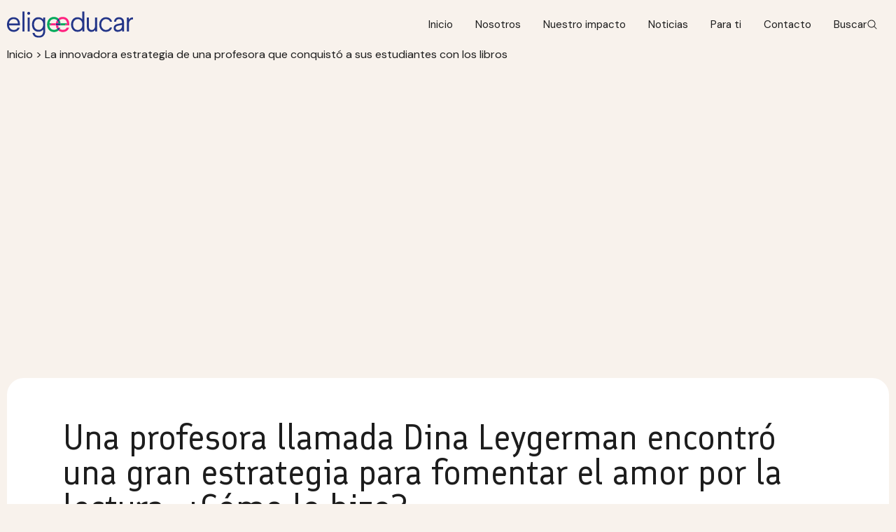

--- FILE ---
content_type: text/html; charset=UTF-8
request_url: https://eligeeducar.cl/ideas-para-el-aula/la-innovadora-estrategia-de-una-profesora-que-conquisto-a-sus-estudiantes-con-los-libros/
body_size: 12510
content:
<!DOCTYPE html>
<html lang="es">
<head>
  <!-- Google Tag Manager -->
        <script>(function(w,d,s,l,i){w[l]=w[l]||[];w[l].push({'gtm.start':
            new Date().getTime(),event:'gtm.js'});var f=d.getElementsByTagName(s)[0],
            j=d.createElement(s),dl=l!='dataLayer'?'&l='+l:'';j.async=true;j.src=
            'https://www.googletagmanager.com/gtm.js?id='+i+dl;f.parentNode.insertBefore(j,f);
          })(window,document,'script','dataLayer', 'GTM-NXP49MM');</script>
        <!-- End Google Tag Manager -->
      <!-- Global site tag (gtag.js) - Google Analytics -->
        <script async src="https://www.googletagmanager.com/gtag/js?id=UA-11804627-1"></script>
        <script>
            window.dataLayer = window.dataLayer || [];
            function gtag(){dataLayer.push(arguments);}
            gtag('js', new Date());

            gtag('config', "UA-11804627-1");
        </script>
      
  <meta charset="UTF-8">
  <meta name="viewport" content="width=device-width, initial-scale=1, maximum-scale=1, shrink-to-fit=no, user-scalable=no">
  <meta http-equiv="X-UA-Compatible" content="IE=edge">

  <link rel="apple-touch-icon" sizes="57x57" href="https://eligeeducar.cl/content/themes/meat-theme/dist/images/favicons/apple-icon-57x57.png">
<link rel="apple-touch-icon" sizes="60x60" href="https://eligeeducar.cl/content/themes/meat-theme/dist/images/favicons/apple-icon-60x60.png">
<link rel="apple-touch-icon" sizes="72x72" href="https://eligeeducar.cl/content/themes/meat-theme/dist/images/favicons/apple-icon-72x72.png">
<link rel="apple-touch-icon" sizes="76x76" href="https://eligeeducar.cl/content/themes/meat-theme/dist/images/favicons/apple-icon-76x76.png">
<link rel="apple-touch-icon" sizes="114x114" href="https://eligeeducar.cl/content/themes/meat-theme/dist/images/favicons/apple-icon-114x114.png">
<link rel="apple-touch-icon" sizes="120x120" href="https://eligeeducar.cl/content/themes/meat-theme/dist/images/favicons/apple-icon-120x120.png">
<link rel="apple-touch-icon" sizes="144x144" href="https://eligeeducar.cl/content/themes/meat-theme/dist/images/favicons/apple-icon-144x144.png">
<link rel="apple-touch-icon" sizes="152x152" href="https://eligeeducar.cl/content/themes/meat-theme/dist/images/favicons/apple-icon-152x152.png">
<link rel="apple-touch-icon" sizes="180x180" href="https://eligeeducar.cl/content/themes/meat-theme/dist/images/favicons/apple-icon-180x180.png">
<link rel="icon" type="image/png" sizes="192x192"  href="https://eligeeducar.cl/content/themes/meat-theme/dist/images/favicons/android-icon-192x192.png">
<link rel="icon" type="image/png" sizes="32x32" href="https://eligeeducar.cl/content/themes/meat-theme/dist/images/favicons/favicon-32x32.png">
<link rel="icon" type="image/png" sizes="96x96" href="https://eligeeducar.cl/content/themes/meat-theme/dist/images/favicons/favicon-96x96.png">
<link rel="icon" type="image/png" sizes="16x16" href="https://eligeeducar.cl/content/themes/meat-theme/dist/images/favicons/favicon-16x16.png">
<link rel="manifest" href="https://eligeeducar.cl/content/themes/meat-theme/dist/images/favicons/manifest.json">

<meta name="msapplication-TileImage" content="https://eligeeducar.cl/content/themes/meat-theme/dist/images/favicons/ms-icon-144x144.png">
    
  <link rel="stylesheet" href="/content/themes/meat-theme/dist/css/app.css?id=b7dbe97d595255963fdab7a07f4c3c0d">

  <meta name='robots' content='index, follow, max-image-preview:large, max-snippet:-1, max-video-preview:-1' />

	<!-- This site is optimized with the Yoast SEO plugin v24.9 - https://yoast.com/wordpress/plugins/seo/ -->
	<title>La innovadora estrategia de una profesora que conquistó a sus estudiantes con los libros - Elige Educar</title>
	<link rel="canonical" href="https://eligeeducar.cl/ideas-para-el-aula/la-innovadora-estrategia-de-una-profesora-que-conquisto-a-sus-estudiantes-con-los-libros/" />
	<meta property="og:locale" content="es_ES" />
	<meta property="og:type" content="article" />
	<meta property="og:title" content="La innovadora estrategia de una profesora que conquistó a sus estudiantes con los libros - Elige Educar" />
	<meta property="og:url" content="https://eligeeducar.cl/ideas-para-el-aula/la-innovadora-estrategia-de-una-profesora-que-conquisto-a-sus-estudiantes-con-los-libros/" />
	<meta property="og:site_name" content="Elige Educar" />
	<meta name="twitter:card" content="summary_large_image" />
	<script type="application/ld+json" class="yoast-schema-graph">{"@context":"https://schema.org","@graph":[{"@type":"WebPage","@id":"https://eligeeducar.cl/ideas-para-el-aula/la-innovadora-estrategia-de-una-profesora-que-conquisto-a-sus-estudiantes-con-los-libros/","url":"https://eligeeducar.cl/ideas-para-el-aula/la-innovadora-estrategia-de-una-profesora-que-conquisto-a-sus-estudiantes-con-los-libros/","name":"La innovadora estrategia de una profesora que conquistó a sus estudiantes con los libros - Elige Educar","isPartOf":{"@id":"https://eligeeducar-website.dmeat.cl/#website"},"datePublished":"2019-03-12T16:01:33+00:00","breadcrumb":{"@id":"https://eligeeducar.cl/ideas-para-el-aula/la-innovadora-estrategia-de-una-profesora-que-conquisto-a-sus-estudiantes-con-los-libros/#breadcrumb"},"inLanguage":"es","potentialAction":[{"@type":"ReadAction","target":["https://eligeeducar.cl/ideas-para-el-aula/la-innovadora-estrategia-de-una-profesora-que-conquisto-a-sus-estudiantes-con-los-libros/"]}]},{"@type":"BreadcrumbList","@id":"https://eligeeducar.cl/ideas-para-el-aula/la-innovadora-estrategia-de-una-profesora-que-conquisto-a-sus-estudiantes-con-los-libros/#breadcrumb","itemListElement":[{"@type":"ListItem","position":1,"name":"Inicio","item":"https://eligeeducar.cl/"},{"@type":"ListItem","position":2,"name":"La innovadora estrategia de una profesora que conquistó a sus estudiantes con los libros"}]},{"@type":"WebSite","@id":"https://eligeeducar-website.dmeat.cl/#website","url":"https://eligeeducar-website.dmeat.cl/","name":"Elige Educar","description":"","potentialAction":[{"@type":"SearchAction","target":{"@type":"EntryPoint","urlTemplate":"https://eligeeducar-website.dmeat.cl/?s={search_term_string}"},"query-input":{"@type":"PropertyValueSpecification","valueRequired":true,"valueName":"search_term_string"}}],"inLanguage":"es"}]}</script>
	<!-- / Yoast SEO plugin. -->


<link rel="alternate" type="application/rss+xml" title="Elige Educar &raquo; Feed" href="https://eligeeducar.cl/feed/" />
<link rel="alternate" type="application/rss+xml" title="Elige Educar &raquo; Feed de los comentarios" href="https://eligeeducar.cl/comments/feed/" />
<link rel="alternate" type="application/rss+xml" title="Elige Educar &raquo; Comentario La innovadora estrategia de una profesora que conquistó a sus estudiantes con los libros del feed" href="https://eligeeducar.cl/ideas-para-el-aula/la-innovadora-estrategia-de-una-profesora-que-conquisto-a-sus-estudiantes-con-los-libros/feed/" />
<link rel="alternate" title="oEmbed (JSON)" type="application/json+oembed" href="https://eligeeducar.cl/wp-json/oembed/1.0/embed?url=https%3A%2F%2Feligeeducar.cl%2Fideas-para-el-aula%2Fla-innovadora-estrategia-de-una-profesora-que-conquisto-a-sus-estudiantes-con-los-libros%2F" />
<link rel="alternate" title="oEmbed (XML)" type="text/xml+oembed" href="https://eligeeducar.cl/wp-json/oembed/1.0/embed?url=https%3A%2F%2Feligeeducar.cl%2Fideas-para-el-aula%2Fla-innovadora-estrategia-de-una-profesora-que-conquisto-a-sus-estudiantes-con-los-libros%2F&#038;format=xml" />
<style id='wp-img-auto-sizes-contain-inline-css' type='text/css'>
img:is([sizes=auto i],[sizes^="auto," i]){contain-intrinsic-size:3000px 1500px}
/*# sourceURL=wp-img-auto-sizes-contain-inline-css */
</style>
<script type="text/javascript" id="wpml-cookie-js-extra">
/* <![CDATA[ */
var wpml_cookies = {"wp-wpml_current_language":{"value":"es","expires":1,"path":"/"}};
var wpml_cookies = {"wp-wpml_current_language":{"value":"es","expires":1,"path":"/"}};
//# sourceURL=wpml-cookie-js-extra
/* ]]> */
</script>
<script type="text/javascript" src="https://eligeeducar.cl/content/plugins/sitepress-multilingual-cms/res/js/cookies/language-cookie.js?ver=486900" id="wpml-cookie-js" defer="defer" data-wp-strategy="defer"></script>
<link rel="https://api.w.org/" href="https://eligeeducar.cl/wp-json/" /><link rel="alternate" title="JSON" type="application/json" href="https://eligeeducar.cl/wp-json/wp/v2/classroom-ideas/6717" /><link rel="EditURI" type="application/rsd+xml" title="RSD" href="https://eligeeducar.cl/cms/xmlrpc.php?rsd" />
<meta name="generator" content="WordPress 6.9" />
<link rel='shortlink' href='https://eligeeducar.cl/?p=6717' />
<script type="text/javascript">
/* <![CDATA[ */
var themosis = {
ajaxurl: "https:\/\/eligeeducar.cl\/cms\/wp-admin\/admin-ajax.php",
};
/* ]]> */
</script><meta name="csrf-token" content="rYW3yKYbMsZ8e6pRy6oj60pmS3nGreuljXi06b3s"><meta name="generator" content="WPML ver:4.8.6 stt:1,2;" />
  <script>
    var themosis_assets = "https://eligeeducar.cl/content/themes/meat-theme/dist";
  </script>
<style id='global-styles-inline-css' type='text/css'>
:root{--wp--preset--aspect-ratio--square: 1;--wp--preset--aspect-ratio--4-3: 4/3;--wp--preset--aspect-ratio--3-4: 3/4;--wp--preset--aspect-ratio--3-2: 3/2;--wp--preset--aspect-ratio--2-3: 2/3;--wp--preset--aspect-ratio--16-9: 16/9;--wp--preset--aspect-ratio--9-16: 9/16;--wp--preset--color--black: #000000;--wp--preset--color--cyan-bluish-gray: #abb8c3;--wp--preset--color--white: #ffffff;--wp--preset--color--pale-pink: #f78da7;--wp--preset--color--vivid-red: #cf2e2e;--wp--preset--color--luminous-vivid-orange: #ff6900;--wp--preset--color--luminous-vivid-amber: #fcb900;--wp--preset--color--light-green-cyan: #7bdcb5;--wp--preset--color--vivid-green-cyan: #00d084;--wp--preset--color--pale-cyan-blue: #8ed1fc;--wp--preset--color--vivid-cyan-blue: #0693e3;--wp--preset--color--vivid-purple: #9b51e0;--wp--preset--gradient--vivid-cyan-blue-to-vivid-purple: linear-gradient(135deg,rgb(6,147,227) 0%,rgb(155,81,224) 100%);--wp--preset--gradient--light-green-cyan-to-vivid-green-cyan: linear-gradient(135deg,rgb(122,220,180) 0%,rgb(0,208,130) 100%);--wp--preset--gradient--luminous-vivid-amber-to-luminous-vivid-orange: linear-gradient(135deg,rgb(252,185,0) 0%,rgb(255,105,0) 100%);--wp--preset--gradient--luminous-vivid-orange-to-vivid-red: linear-gradient(135deg,rgb(255,105,0) 0%,rgb(207,46,46) 100%);--wp--preset--gradient--very-light-gray-to-cyan-bluish-gray: linear-gradient(135deg,rgb(238,238,238) 0%,rgb(169,184,195) 100%);--wp--preset--gradient--cool-to-warm-spectrum: linear-gradient(135deg,rgb(74,234,220) 0%,rgb(151,120,209) 20%,rgb(207,42,186) 40%,rgb(238,44,130) 60%,rgb(251,105,98) 80%,rgb(254,248,76) 100%);--wp--preset--gradient--blush-light-purple: linear-gradient(135deg,rgb(255,206,236) 0%,rgb(152,150,240) 100%);--wp--preset--gradient--blush-bordeaux: linear-gradient(135deg,rgb(254,205,165) 0%,rgb(254,45,45) 50%,rgb(107,0,62) 100%);--wp--preset--gradient--luminous-dusk: linear-gradient(135deg,rgb(255,203,112) 0%,rgb(199,81,192) 50%,rgb(65,88,208) 100%);--wp--preset--gradient--pale-ocean: linear-gradient(135deg,rgb(255,245,203) 0%,rgb(182,227,212) 50%,rgb(51,167,181) 100%);--wp--preset--gradient--electric-grass: linear-gradient(135deg,rgb(202,248,128) 0%,rgb(113,206,126) 100%);--wp--preset--gradient--midnight: linear-gradient(135deg,rgb(2,3,129) 0%,rgb(40,116,252) 100%);--wp--preset--font-size--small: 13px;--wp--preset--font-size--medium: 20px;--wp--preset--font-size--large: 36px;--wp--preset--font-size--x-large: 42px;--wp--preset--spacing--20: 0.44rem;--wp--preset--spacing--30: 0.67rem;--wp--preset--spacing--40: 1rem;--wp--preset--spacing--50: 1.5rem;--wp--preset--spacing--60: 2.25rem;--wp--preset--spacing--70: 3.38rem;--wp--preset--spacing--80: 5.06rem;--wp--preset--shadow--natural: 6px 6px 9px rgba(0, 0, 0, 0.2);--wp--preset--shadow--deep: 12px 12px 50px rgba(0, 0, 0, 0.4);--wp--preset--shadow--sharp: 6px 6px 0px rgba(0, 0, 0, 0.2);--wp--preset--shadow--outlined: 6px 6px 0px -3px rgb(255, 255, 255), 6px 6px rgb(0, 0, 0);--wp--preset--shadow--crisp: 6px 6px 0px rgb(0, 0, 0);}:where(.is-layout-flex){gap: 0.5em;}:where(.is-layout-grid){gap: 0.5em;}body .is-layout-flex{display: flex;}.is-layout-flex{flex-wrap: wrap;align-items: center;}.is-layout-flex > :is(*, div){margin: 0;}body .is-layout-grid{display: grid;}.is-layout-grid > :is(*, div){margin: 0;}:where(.wp-block-columns.is-layout-flex){gap: 2em;}:where(.wp-block-columns.is-layout-grid){gap: 2em;}:where(.wp-block-post-template.is-layout-flex){gap: 1.25em;}:where(.wp-block-post-template.is-layout-grid){gap: 1.25em;}.has-black-color{color: var(--wp--preset--color--black) !important;}.has-cyan-bluish-gray-color{color: var(--wp--preset--color--cyan-bluish-gray) !important;}.has-white-color{color: var(--wp--preset--color--white) !important;}.has-pale-pink-color{color: var(--wp--preset--color--pale-pink) !important;}.has-vivid-red-color{color: var(--wp--preset--color--vivid-red) !important;}.has-luminous-vivid-orange-color{color: var(--wp--preset--color--luminous-vivid-orange) !important;}.has-luminous-vivid-amber-color{color: var(--wp--preset--color--luminous-vivid-amber) !important;}.has-light-green-cyan-color{color: var(--wp--preset--color--light-green-cyan) !important;}.has-vivid-green-cyan-color{color: var(--wp--preset--color--vivid-green-cyan) !important;}.has-pale-cyan-blue-color{color: var(--wp--preset--color--pale-cyan-blue) !important;}.has-vivid-cyan-blue-color{color: var(--wp--preset--color--vivid-cyan-blue) !important;}.has-vivid-purple-color{color: var(--wp--preset--color--vivid-purple) !important;}.has-black-background-color{background-color: var(--wp--preset--color--black) !important;}.has-cyan-bluish-gray-background-color{background-color: var(--wp--preset--color--cyan-bluish-gray) !important;}.has-white-background-color{background-color: var(--wp--preset--color--white) !important;}.has-pale-pink-background-color{background-color: var(--wp--preset--color--pale-pink) !important;}.has-vivid-red-background-color{background-color: var(--wp--preset--color--vivid-red) !important;}.has-luminous-vivid-orange-background-color{background-color: var(--wp--preset--color--luminous-vivid-orange) !important;}.has-luminous-vivid-amber-background-color{background-color: var(--wp--preset--color--luminous-vivid-amber) !important;}.has-light-green-cyan-background-color{background-color: var(--wp--preset--color--light-green-cyan) !important;}.has-vivid-green-cyan-background-color{background-color: var(--wp--preset--color--vivid-green-cyan) !important;}.has-pale-cyan-blue-background-color{background-color: var(--wp--preset--color--pale-cyan-blue) !important;}.has-vivid-cyan-blue-background-color{background-color: var(--wp--preset--color--vivid-cyan-blue) !important;}.has-vivid-purple-background-color{background-color: var(--wp--preset--color--vivid-purple) !important;}.has-black-border-color{border-color: var(--wp--preset--color--black) !important;}.has-cyan-bluish-gray-border-color{border-color: var(--wp--preset--color--cyan-bluish-gray) !important;}.has-white-border-color{border-color: var(--wp--preset--color--white) !important;}.has-pale-pink-border-color{border-color: var(--wp--preset--color--pale-pink) !important;}.has-vivid-red-border-color{border-color: var(--wp--preset--color--vivid-red) !important;}.has-luminous-vivid-orange-border-color{border-color: var(--wp--preset--color--luminous-vivid-orange) !important;}.has-luminous-vivid-amber-border-color{border-color: var(--wp--preset--color--luminous-vivid-amber) !important;}.has-light-green-cyan-border-color{border-color: var(--wp--preset--color--light-green-cyan) !important;}.has-vivid-green-cyan-border-color{border-color: var(--wp--preset--color--vivid-green-cyan) !important;}.has-pale-cyan-blue-border-color{border-color: var(--wp--preset--color--pale-cyan-blue) !important;}.has-vivid-cyan-blue-border-color{border-color: var(--wp--preset--color--vivid-cyan-blue) !important;}.has-vivid-purple-border-color{border-color: var(--wp--preset--color--vivid-purple) !important;}.has-vivid-cyan-blue-to-vivid-purple-gradient-background{background: var(--wp--preset--gradient--vivid-cyan-blue-to-vivid-purple) !important;}.has-light-green-cyan-to-vivid-green-cyan-gradient-background{background: var(--wp--preset--gradient--light-green-cyan-to-vivid-green-cyan) !important;}.has-luminous-vivid-amber-to-luminous-vivid-orange-gradient-background{background: var(--wp--preset--gradient--luminous-vivid-amber-to-luminous-vivid-orange) !important;}.has-luminous-vivid-orange-to-vivid-red-gradient-background{background: var(--wp--preset--gradient--luminous-vivid-orange-to-vivid-red) !important;}.has-very-light-gray-to-cyan-bluish-gray-gradient-background{background: var(--wp--preset--gradient--very-light-gray-to-cyan-bluish-gray) !important;}.has-cool-to-warm-spectrum-gradient-background{background: var(--wp--preset--gradient--cool-to-warm-spectrum) !important;}.has-blush-light-purple-gradient-background{background: var(--wp--preset--gradient--blush-light-purple) !important;}.has-blush-bordeaux-gradient-background{background: var(--wp--preset--gradient--blush-bordeaux) !important;}.has-luminous-dusk-gradient-background{background: var(--wp--preset--gradient--luminous-dusk) !important;}.has-pale-ocean-gradient-background{background: var(--wp--preset--gradient--pale-ocean) !important;}.has-electric-grass-gradient-background{background: var(--wp--preset--gradient--electric-grass) !important;}.has-midnight-gradient-background{background: var(--wp--preset--gradient--midnight) !important;}.has-small-font-size{font-size: var(--wp--preset--font-size--small) !important;}.has-medium-font-size{font-size: var(--wp--preset--font-size--medium) !important;}.has-large-font-size{font-size: var(--wp--preset--font-size--large) !important;}.has-x-large-font-size{font-size: var(--wp--preset--font-size--x-large) !important;}
/*# sourceURL=global-styles-inline-css */
</style>
</head>

<body class="wp-singular classroom-ideas-template-default single single-classroom-ideas postid-6717 wp-theme-meat-theme body">
  <!-- Google Tag Manager (noscript) -->
    <noscript><iframe src="https://www.googletagmanager.com/ns.html?id=GTM-NXP49MM"
    height="0" width="0" style="display:none;visibility:hidden"></iframe></noscript>
    <!-- End Google Tag Manager (noscript) -->

    
  
  <div class="site wrapper" id="app">
    <div class="site__header">
      <div class="search-modal">
  <div class="search-modal__container">
    <div class="search-modal__content">
      <div class="search-modal__input-container">
        <div class="search-modal__title">
          Busca en Elige Educar
        </div>
        <form class="search-modal__form" action="/busqueda" method="GET">
          <input
            class="search-modal__input"
            name="s"
            type="search"
            required
            placeholder="Busca los temas de tu interés"
          />
          <button
            class="search-modal__submit-button"
            type="submit"
            aria-label="Enviar búsqueda"
          >
            <img
              class="search-modal__search-icon"
              src="https://eligeeducar.cl/content/themes/meat-theme/dist/images/icons/white_search.svg"
              alt="Busca en Elige Educar"
              title="Busca en Elige Educar"
              loading="lazy"
              width="16"
              height="16"
            />
          </button>
        </form>
      </div>
      <div class="search-modal__character-container">
        <img
          class="search-modal__character"
          src="https://eligeeducar.cl/content/uploads/2025/01/search.png"
          alt="Busca en Elige Educar"
          title="Busca en Elige Educar"
          loading="lazy"
          width="322"
          height="290"
        />
        <button
          class="search-modal__close-button"
          type="button"
          aria-label="Cerrar modal de búsqueda"
        >
          <img
            class="img-to-svg"
            src="https://eligeeducar.cl/content/themes/meat-theme/dist/images/icons/black_close.svg"
            alt="Cerrar modal de búsqueda"
            title="Cerrar modal de búsqueda"
            loading="lazy"
            width="40"
            height="40"
          />
        </button>
      </div>
    </div>
  </div>
</div>
<div class="megamenu-background-overlay"></div>

<header class="header header--default">
    <div class="header__menu-container">
        <div class="header__menu-content container">
            <a class="header__logo-link" href="/" title="Elige Educar">
                <img src="https://eligeeducar.cl/content/uploads/2025/01/elige_educar.svg" alt="Elige Educar" title="Elige Educar" loading="lazy" width="180"
                    height="38" />
            </a>
            <div class="header__links-container">
                <div class="header__links">
                                                                        <a class="header__link" href="/" title="Inicio">
                                Inicio
                            </a>
                                                                                                <a class="header__link" href="https://eligeeducar.cl/nosotros/" title="Nosotros">
                                Nosotros
                            </a>
                                                                                                <a class="header__link" href="https://eligeeducar.cl/nuestro-impacto/" title="Nuestro impacto">
                                Nuestro impacto
                            </a>
                                                                                                <a class="header__link" href="https://eligeeducar.cl/noticias/" title="Noticias">
                                Noticias
                            </a>
                                                                                                <a class="header__link" href="https://eligeeducar.cl/para-ti/" title="Para ti">
                                Para ti
                            </a>
                                                                                                <a class="header__link" href="/contacto" title="Contacto">
                                Contacto
                            </a>
                                                            </div>
                <button class="header__search-button header__link" type="button">
                    Buscar
                    <img class="header__search-button-icon" src="https://eligeeducar.cl/content/themes/meat-theme/dist/images/icons/black_search.svg" alt="Buscar"
                        title="Buscar" loading="lazy" width="16" height="16" />
                </button>
                            </div>
        </div>
        <!-- Megamenus -->
                                                        <div class="
        header__megamenu-container
        header__megamenu-container--primary
      "
                    data-megamenu="nosotros">
                    <div class="header__megamenu-content">
                                                <div class="header__megamenu-links">
                                                            <div class="megamenu-primary-link megamenu-primary-link--index-0">
  <a
    class="megamenu-primary-link__container"
    title="¿Quiénes somos?"
    href="/quienes-somos"
  >
    <div class="megamenu-primary-link__content">
      <div class="megamenu-primary-link__header">
        <img
          class="megamenu-primary-link__background"
          src="https://eligeeducar.cl/content/themes/meat-theme/dist/images/cards/card-background-0.svg"
          alt="¿Quiénes somos?"
          title="¿Quiénes somos?"
          loading="lazy"
        />
        <span class="megamenu-primary-link__icon-container">
          <img
            class="megamenu-primary-link__icon"
            src="https://eligeeducar.cl/content/uploads/2025/01/elige_educar-1.svg"
            alt="¿Quiénes somos?"
            title="¿Quiénes somos?"
            loading="lazy"
            width="32"
          />
        </span>
      </div>
      <div class="megamenu-primary-link__body">
        <span class="megamenu-primary-link__title">
          ¿Quiénes somos?
        </span>
        <span class="link--primary">
          <span class="link__title">
            Ver más
          </span>
          <span class="link__arrow-container">
            <span class="link__arrow-middle-line"></span>
          </span>
        </span>
      </div>
    </div>
  </a>
</div>
                                                            <div class="megamenu-primary-link megamenu-primary-link--index-1">
  <a
    class="megamenu-primary-link__container"
    title="Historia"
    href="/nuestra-historia"
  >
    <div class="megamenu-primary-link__content">
      <div class="megamenu-primary-link__header">
        <img
          class="megamenu-primary-link__background"
          src="https://eligeeducar.cl/content/themes/meat-theme/dist/images/cards/card-background-1.svg"
          alt="Historia"
          title="Historia"
          loading="lazy"
        />
        <span class="megamenu-primary-link__icon-container">
          <img
            class="megamenu-primary-link__icon"
            src="https://eligeeducar.cl/content/uploads/2025/01/blue_book-bookmark.svg"
            alt="Historia"
            title="Historia"
            loading="lazy"
            width="32"
          />
        </span>
      </div>
      <div class="megamenu-primary-link__body">
        <span class="megamenu-primary-link__title">
          Historia
        </span>
        <span class="link--primary">
          <span class="link__title">
            Ver más
          </span>
          <span class="link__arrow-container">
            <span class="link__arrow-middle-line"></span>
          </span>
        </span>
      </div>
    </div>
  </a>
</div>
                                                            <div class="megamenu-primary-link megamenu-primary-link--index-2">
  <a
    class="megamenu-primary-link__container"
    title="Equipo"
    href="/equipo"
  >
    <div class="megamenu-primary-link__content">
      <div class="megamenu-primary-link__header">
        <img
          class="megamenu-primary-link__background"
          src="https://eligeeducar.cl/content/themes/meat-theme/dist/images/cards/card-background-2.svg"
          alt="Equipo"
          title="Equipo"
          loading="lazy"
        />
        <span class="megamenu-primary-link__icon-container">
          <img
            class="megamenu-primary-link__icon"
            src="https://eligeeducar.cl/content/uploads/2025/01/green_users-four.svg"
            alt="Equipo"
            title="Equipo"
            loading="lazy"
            width="32"
          />
        </span>
      </div>
      <div class="megamenu-primary-link__body">
        <span class="megamenu-primary-link__title">
          Equipo
        </span>
        <span class="link--primary">
          <span class="link__title">
            Ver más
          </span>
          <span class="link__arrow-container">
            <span class="link__arrow-middle-line"></span>
          </span>
        </span>
      </div>
    </div>
  </a>
</div>
                                                            <div class="megamenu-primary-link megamenu-primary-link--index-3">
  <a
    class="megamenu-primary-link__container"
    title="Socios"
    href="/socios"
  >
    <div class="megamenu-primary-link__content">
      <div class="megamenu-primary-link__header">
        <img
          class="megamenu-primary-link__background"
          src="https://eligeeducar.cl/content/themes/meat-theme/dist/images/cards/card-background-3.svg"
          alt="Socios"
          title="Socios"
          loading="lazy"
        />
        <span class="megamenu-primary-link__icon-container">
          <img
            class="megamenu-primary-link__icon"
            src="https://eligeeducar.cl/content/uploads/2025/01/green_hand-peace.svg"
            alt="Socios"
            title="Socios"
            loading="lazy"
            width="32"
          />
        </span>
      </div>
      <div class="megamenu-primary-link__body">
        <span class="megamenu-primary-link__title">
          Socios
        </span>
        <span class="link--primary">
          <span class="link__title">
            Ver más
          </span>
          <span class="link__arrow-container">
            <span class="link__arrow-middle-line"></span>
          </span>
        </span>
      </div>
    </div>
  </a>
</div>
                                                    </div>
                    </div>
                </div>
                                                <div class="
        header__megamenu-container
        header__megamenu-container--primary
      "
                    data-megamenu="nuestro-impacto">
                    <div class="header__megamenu-content">
                                                <div class="header__megamenu-links">
                                                            <div class="megamenu-secondary-link megamenu-secondary-link--index-0">
  <a
    class="megamenu-secondary-link__container"
    title="Área de Investigación"
    href="https://eligeeducar.cl/area-de-investigacion/"
  >
    <div class="megamenu-secondary-link__content">
      <div class="megamenu-secondary-link__header">
        <span class="megamenu-secondary-link__icon-container">
          <img
            class="megamenu-secondary-link__icon"
            src="https://eligeeducar.cl/content/uploads/2025/01/black_glasses.svg"
            alt="Área de Investigación"
            title="Área de Investigación"
            loading="lazy"
            width="32"
            height="32"
          />
        </span>
        <span class="megamenu-secondary-link__title">
          Área de Investigación
        </span>
      </div>
      <div class="megamenu-secondary-link__body">
                <div class="megamenu-secondary-link__description paragraph">
          <p>Explora cómo nuestras investigaciones mejoran la educación con nuevas prácticas docentes</p>

        </div>
                <span class="link--primary">
          <span class="link__title">
            Ver más
          </span>
          <span class="link__arrow-container">
            <span class="link__arrow-middle-line"></span>
          </span>
        </span>
      </div>
    </div>
  </a>
</div>
                                                            <div class="megamenu-secondary-link megamenu-secondary-link--index-1">
  <a
    class="megamenu-secondary-link__container"
    title="Políticas públicas"
    href="https://eligeeducar.cl/politicas-publicas/"
  >
    <div class="megamenu-secondary-link__content">
      <div class="megamenu-secondary-link__header">
        <span class="megamenu-secondary-link__icon-container">
          <img
            class="megamenu-secondary-link__icon"
            src="https://eligeeducar.cl/content/uploads/2025/01/black_buildings.svg"
            alt="Políticas públicas"
            title="Políticas públicas"
            loading="lazy"
            width="32"
            height="32"
          />
        </span>
        <span class="megamenu-secondary-link__title">
          Políticas públicas
        </span>
      </div>
      <div class="megamenu-secondary-link__body">
                <div class="megamenu-secondary-link__description paragraph">
          <p>Descubre cómo nuestras propuestas y estudios en políticas públicas transforman la educación.</p>

        </div>
                <span class="link--primary">
          <span class="link__title">
            Ver más
          </span>
          <span class="link__arrow-container">
            <span class="link__arrow-middle-line"></span>
          </span>
        </span>
      </div>
    </div>
  </a>
</div>
                                                            <div class="megamenu-secondary-link megamenu-secondary-link--index-2">
  <a
    class="megamenu-secondary-link__container"
    title="Proyectos e iniciativas"
    href="https://eligeeducar.cl/proyectos-e-iniciativas/"
  >
    <div class="megamenu-secondary-link__content">
      <div class="megamenu-secondary-link__header">
        <span class="megamenu-secondary-link__icon-container">
          <img
            class="megamenu-secondary-link__icon"
            src="https://eligeeducar.cl/content/uploads/2025/01/black_open-book.svg"
            alt="Proyectos e iniciativas"
            title="Proyectos e iniciativas"
            loading="lazy"
            width="32"
            height="32"
          />
        </span>
        <span class="megamenu-secondary-link__title">
          Proyectos e iniciativas
        </span>
      </div>
      <div class="megamenu-secondary-link__body">
                <div class="megamenu-secondary-link__description paragraph">
          <p>Invitación a conocer las distintas iniciativas y proyectos que se realizan dentro de Elige Educar</p>

        </div>
                <span class="link--primary">
          <span class="link__title">
            Ver más
          </span>
          <span class="link__arrow-container">
            <span class="link__arrow-middle-line"></span>
          </span>
        </span>
      </div>
    </div>
  </a>
</div>
                                                    </div>
                    </div>
                </div>
                                                                    <div class="
        header__megamenu-container
        header__megamenu-container--secondary
      "
                    data-megamenu="para-ti">
                    <div class="header__megamenu-content">
                                                    <div class="header__megamenu-header">
                                                                    <div class="header__megamenu-title">
                                        Explora lo que Elige Educar ofrece para ti
                                    </div>
                                                                                                    <div class="header__megamenu-description">
                                        <p><strong>Soy&#8230;</strong></p>

                                    </div>
                                                            </div>
                                                <div class="header__megamenu-links">
                                                            <div class="megamenu-tertiary-link">
  <a
    class="megamenu-tertiary-link__container"
    title="Docente"
    href="https://eligeeducar.cl/docentes/"
  >
    <div class="megamenu-tertiary-link__content">
      <div class="megamenu-tertiary-link__header">
        <img
          class="megamenu-tertiary-link__image"
          src="https://eligeeducar.cl/content/uploads/2025/01/Docente.png"
          alt="Docente"
          title="Docente"
          loading="lazy"
        />
      </div>
      <div class="megamenu-tertiary-link__body">
        <span class="megamenu-tertiary-link__title">
          Docente
        </span>
        <span class="link--primary">
          <span class="link__title">
            Ver más
          </span>
          <span class="link__arrow-container">
            <span class="link__arrow-middle-line"></span>
          </span>
        </span>
      </div>
    </div>
  </a>
</div>
                                                            <div class="megamenu-tertiary-link">
  <a
    class="megamenu-tertiary-link__container"
    title="Estudiantes"
    href="https://eligeeducar.cl/estudiante/"
  >
    <div class="megamenu-tertiary-link__content">
      <div class="megamenu-tertiary-link__header">
        <img
          class="megamenu-tertiary-link__image"
          src="https://eligeeducar.cl/content/uploads/2025/01/Estudiante.png"
          alt="Estudiantes"
          title="Estudiantes"
          loading="lazy"
        />
      </div>
      <div class="megamenu-tertiary-link__body">
        <span class="megamenu-tertiary-link__title">
          Estudiantes
        </span>
        <span class="link--primary">
          <span class="link__title">
            Ver más
          </span>
          <span class="link__arrow-container">
            <span class="link__arrow-middle-line"></span>
          </span>
        </span>
      </div>
    </div>
  </a>
</div>
                                                            <div class="megamenu-tertiary-link">
  <a
    class="megamenu-tertiary-link__container"
    title="Investigador"
    href="/investigador"
  >
    <div class="megamenu-tertiary-link__content">
      <div class="megamenu-tertiary-link__header">
        <img
          class="megamenu-tertiary-link__image"
          src="https://eligeeducar.cl/content/uploads/2025/01/Investigador.png"
          alt="Investigador"
          title="Investigador"
          loading="lazy"
        />
      </div>
      <div class="megamenu-tertiary-link__body">
        <span class="megamenu-tertiary-link__title">
          Investigador
        </span>
        <span class="link--primary">
          <span class="link__title">
            Ver más
          </span>
          <span class="link__arrow-container">
            <span class="link__arrow-middle-line"></span>
          </span>
        </span>
      </div>
    </div>
  </a>
</div>
                                                            <div class="megamenu-tertiary-link">
  <a
    class="megamenu-tertiary-link__container"
    title="Institución pública o privada"
    href="https://eligeeducar.cl/institucion-publica/"
  >
    <div class="megamenu-tertiary-link__content">
      <div class="megamenu-tertiary-link__header">
        <img
          class="megamenu-tertiary-link__image"
          src="https://eligeeducar.cl/content/uploads/2025/01/Institucion.png"
          alt="Institución pública o privada"
          title="Institución pública o privada"
          loading="lazy"
        />
      </div>
      <div class="megamenu-tertiary-link__body">
        <span class="megamenu-tertiary-link__title">
          Institución pública o privada
        </span>
        <span class="link--primary">
          <span class="link__title">
            Ver más
          </span>
          <span class="link__arrow-container">
            <span class="link__arrow-middle-line"></span>
          </span>
        </span>
      </div>
    </div>
  </a>
</div>
                                                    </div>
                    </div>
                </div>
                                            </div>
    <div class="header__mobile">
        <div class="header__mobile--container container">

            <a class="header__logo-link" href="/" title="Elige Educar">
                <img src="https://eligeeducar.cl/content/uploads/2025/01/elige_educar.svg" alt="Elige Educar" title="Elige Educar" loading="lazy" width="180"
                    height="38" />
            </a>
            <button id="buttonMobile" class="header__mobile--button">
                <div class="icon"></div>
            </button>
        </div>
        <div id="menuMobile" class="header__mobile--menu">
            <div class="header__mobile--menu-container container">
                <form class="search-modal__form" action="/busqueda" method="GET">
                    <input class="search-modal__input" name="s" type="search" required
                        placeholder="Busca los temas de tu interés" />
                    <button class="search-modal__submit-button" type="submit" aria-label="Enviar búsqueda">
                        <img class="search-modal__search-icon" src="https://eligeeducar.cl/content/themes/meat-theme/dist/images/icons/white_search.svg" alt="Busca en Elige Educar"
                            title="Busca en Elige Educar" loading="lazy" width="16" height="16" />
                    </button>
                </form>
                <nav class="header__mobile--menu-nav">
                                                                        <a class="header__link" href="/" title="Inicio">
                                Inicio
                            </a>
                                                                                                <a class="header__link" href="https://eligeeducar.cl/nosotros/" title="Nosotros">
                                Nosotros
                            </a>
                                                                                                <a class="header__link" href="https://eligeeducar.cl/nuestro-impacto/" title="Nuestro impacto">
                                Nuestro impacto
                            </a>
                                                                                                <a class="header__link" href="https://eligeeducar.cl/noticias/" title="Noticias">
                                Noticias
                            </a>
                                                                                                <a class="header__link" href="https://eligeeducar.cl/para-ti/" title="Para ti">
                                Para ti
                            </a>
                                                                                                <a class="header__link" href="/contacto" title="Contacto">
                                Contacto
                            </a>
                                                            </nav>
                <div class="header__mobile--menu-footer">
                                    </div>
                <div class="header__mobile--menu-socials">
                                            <a class="header__mobile--menu-social-link" href="https://www.facebook.com/eligeeducar/" target="_blank"
                            rel="noopener noreferrer" title="">
                            <span class="header__mobile--menu-social-link-content">
                                <img class="header__mobile--menu-social-icon" src="https://eligeeducar.cl/content/uploads/2025/01/magenta_facebook.svg"
                                    alt="" title=""
                                    loading="lazy" width="16" height="16" />
                            </span>
                        </a>
                                            <a class="header__mobile--menu-social-link" href="https://x.com/eligeeducar" target="_blank"
                            rel="noopener noreferrer" title="">
                            <span class="header__mobile--menu-social-link-content">
                                <img class="header__mobile--menu-social-icon" src="https://eligeeducar.cl/content/uploads/2025/01/magenta_x.svg"
                                    alt="" title=""
                                    loading="lazy" width="16" height="16" />
                            </span>
                        </a>
                                            <a class="header__mobile--menu-social-link" href="https://www.youtube.com/eligeeducar" target="_blank"
                            rel="noopener noreferrer" title="">
                            <span class="header__mobile--menu-social-link-content">
                                <img class="header__mobile--menu-social-icon" src="https://eligeeducar.cl/content/uploads/2025/01/magenta_youtube.svg"
                                    alt="" title=""
                                    loading="lazy" width="16" height="16" />
                            </span>
                        </a>
                                            <a class="header__mobile--menu-social-link" href="https://www.instagram.com/eligeeducar" target="_blank"
                            rel="noopener noreferrer" title="">
                            <span class="header__mobile--menu-social-link-content">
                                <img class="header__mobile--menu-social-icon" src="https://eligeeducar.cl/content/uploads/2025/01/magenta_instagram.svg"
                                    alt="" title=""
                                    loading="lazy" width="16" height="16" />
                            </span>
                        </a>
                                            <a class="header__mobile--menu-social-link" href="https://www.linkedin.com/in/elige-educar-246074157/&#039;" target="_blank"
                            rel="noopener noreferrer" title="">
                            <span class="header__mobile--menu-social-link-content">
                                <img class="header__mobile--menu-social-icon" src="https://eligeeducar.cl/content/uploads/2025/01/magenta_linkedin.svg"
                                    alt="" title=""
                                    loading="lazy" width="16" height="16" />
                            </span>
                        </a>
                                            <a class="header__mobile--menu-social-link" href="https://www.tiktok.com/@eligeeducar" target="_blank"
                            rel="noopener noreferrer" title="">
                            <span class="header__mobile--menu-social-link-content">
                                <img class="header__mobile--menu-social-icon" src="https://eligeeducar.cl/content/uploads/2025/01/magenta_tiktok.svg"
                                    alt="" title=""
                                    loading="lazy" width="16" height="16" />
                            </span>
                        </a>
                                    </div>
            </div>
        </div>
    </div>
</header>
    </div>

    <div class="site__content">
                                    
            <section class="research-head">
    <div class="container">
                    <div class="research-head__breadcumbs">
                <span><span><a href="https://eligeeducar.cl/">Inicio</a></span> &gt; <span class="breadcrumb_last" aria-current="page">La innovadora estrategia de una profesora que conquistó a sus estudiantes con los libros</span></span>            </div>
                
        <picture class="research-head__picture">
                        
        </picture>
        <div class="research-head__card">
                            <h1 class="research-head--title">
                    <p>Una profesora llamada Dina Leygerman encontró una gran estrategia para fomentar el amor por la lectura. ¿Cómo lo hizo?</p>
                </h1>
                        <div class="research-head__card--container">
                <div class="research-head__card--content">
                    
                                                                <div class="research-head__card--row">
                            <strong>Fecha:</strong> 12 marzo, 2019
                        </div>
                                                        </div>
                            </div>
        </div>
            </div>
</section>
                  
            <section class="research-content">
    <div class="container">
        <div class="research-content__card">
            <div class="research-content__card--content">
                                    <h3 class="research-content__card--title">
                        La innovadora estrategia de una profesora que conquistó a sus estudiantes con los libros
                    </h3>
                                                                            <div class="research-content__card--paragraph">
                            <p>“Tengo una confesión: actualmente estoy enseñando un libro que nunca he leído. No tengo un solo plan preparado. No hay recursos disponibles en línea que pueda usar, ni necesito ninguno. Estoy omitiendo eso por completo. Y tengo un compromiso casi total con mis estudiantes. Pero antes de que te diga por qué y cómo funciona esto, permíteme que te lleve a mi vida como estudiante de secundaria”. Así empieza la reflexión de Dina Leygerman, <strong>una profesora de inglés que decidió renunciar a la planificación y el currículum para enseñar de una manera diferente… y le dio resultado.</strong></p>
<h2><strong>Para explicar qué hizo y cómo lo hizo, Dina cuenta su <a href="https://eligeeducar.cl/ideas-para-el-aula/como-aplicar-el-abp-en-la-ensenanza-en-linea-aqui-te-cuento-mi-experiencia/" target="_blank" rel="noopener noreferrer">experiencia</a> como alumna en el colegio.</strong></h2>
<p><strong>Aunque siempre le gustó leer, en esta etapa de su vida se enfrentó a la lectura de carácter obligatorio, </strong>a libros que no deseaba leer y que la llevaron a hacer cosas como pagar por un resumen. Lo triste es que genuinamente amaba la literatura, le encantaban sus clases de inglés e incluso tomó una electiva de Shakespeare. Lo suyo, definitivamente era la lectura, pero no aquella que era impuesta. “Lo que no me gustaba, sin embargo, era la lectura obligatoria. La lectura forzada de libros en la que no encontré ningún valor. La lectura forzada de libros que no me atrajeron”, cuenta Dina en su <a href="https://medium.com/s/story/dont-plan-teach-31ac34e8676c" target="_blank" rel="noopener noreferrer">artículo de Medium</a>.</p>
<p><img loading="lazy" decoding="async" class="alignnone size-interior_image wp-image-56122" src="https://eligeeducar.cl/content/uploads/2020/08/Foto-de-dina-730x500.jpg" alt="Foto de dina" width="730" height="500" /></p>
<h2><strong>Pero su historia tiene un giro interesante: Dina es ahora <a href="https://eligeeducar.cl/historias-docentes/un-coro-en-linea-el-espacio-de-motivacion-para-esta-profesora/" target="_blank" rel="noopener noreferrer">profesora</a> de inglés de secundaria.</strong></h2>
<p>“¿Qué podría ser mayor, pensé, que compartir mi amor por la lectura y la escritura con niños? ¿Qué podría ser más gratificante?”. Aquella fue la reflexión que se planteó al elegir su camino y lo hizo; se convirtió en docente y<strong> se enfrentó al más grande de sus obstáculos como profesora: el escaso interés de los niños por la lectura.</strong> Según cuenta la profesora, hay miles de libros que tratan sobre cómo enseñar la lectura, y la mayoría de éstos son de autoayuda o manuales para docentes que tienen dificultades para que los niños lean. Como Dina está constantemente buscando nuevas estrategias, ha probado casi todos los enfoques que se proponen y todos tienen el mismo efecto: sus estudiantes no leen y si lo hacen, no logran involucrarse activamente con el texto.</p>
<h2><strong>La profesora cree que las razones son claras:</strong></h2>
<p>“Los estudiantes luchan por querer leer por miles de razones: falta de ejemplos o lectura en el hogar, apatía o desinterés, sobreestimulación y distracción. Simplemente, los niños no leen porque no quieren; no están interesados ​​en los libros que se les presentan y, además, no tienen que hacerlo”. Pese a la dificultad de lograr que los alumnos se enamoren de la lectura, <strong>Dina ha decidido probar una estrategia nueva, aquella que según comenta, le ha dado excelentes resultados.</strong> </p>
<p>Todo surge de una conversación con un amigo que hablaba de una novela que había disfrutado mucho: Scythe de Neal Shusterman, un relato distópico sobre un mundo en el que “la humanidad ha conquistado” el hambre, la enfermedad, la guerra y la muerte. A raíz de esto, Dina comenzó a planificar la manera de incluir aquel libro en su aula y su currículum. Para esto se arriesgó a pedir en su escuela que se compraran los libros. “Mi director, el jefe más solidario con el que he trabajado, reenvió mi orden de compra a las personas a cargo de este tipo de cosas. Mi solicitud fue aprobada y yo era la orgullosa propietaria de un conjunto de libros nuevos, emocionantes e intrigantes”, cuenta Dina.</p>
<p><img loading="lazy" decoding="async" class="alignnone size-interior_image wp-image-56124" src="https://eligeeducar.cl/content/uploads/2020/08/Imagen-del-comic-el-reto-de-enseñar-el-amor-por-la-lectura-730x500.jpg" alt="Imagen del comic el reto de enseñar el amor por la lectura" width="730" height="500" /></p>
<h2><strong>Sus alumnos comenzaron a quejarse al instante. No estaban dispuestos a leer un <a href="https://eligeeducar.cl/ideas-para-el-aula/5-libros-infantiles-ideales-para-trabajar-la-inteligencia-emocional-con-tus-estudiantes/" target="_blank" rel="noopener noreferrer">libro</a> de 435 páginas.</strong></h2>
<p><strong>¿El paso siguiente? Decidió dividir a sus estudiantes en grupos de cuatro, algo así como “círculos de literatura”.</strong> Creó y laminó un calendario de lectura y al final de cada sección de lectura, ahora le pide a los estudiantes que discutan lo que habían leído. Además de esto, deben extraer algunas citas interesantes y escribir los resultados de las discusiones que tienen. Uno que otro día se detienen y discuten, ella ofrece sus opiniones, pero sólo al final de la conversación o si ellos lo piden. Pero, ¿cuál es la mayor particularidad de esta actividad? Que <strong>ella, al igual que sus alumnos, no conoce el libro… lo lee junto a ellos.</strong></p>
<p>“Siempre soy honesta con ellos. No tengo ninguna preparación de ningún tipo. No se han planificado evaluaciones culminantes, no hay pruebas de vocabulario, no hay un análisis en profundidad (todavía), no hay una lección didáctica (todavía). Por ahora, les estoy enseñando a enamorarse de personajes e historias. Imaginar mundos muy distintos a los suyos. Ser villanos y héroes, amigos y enemigos. Estamos experimentando el texto juntos. Estamos construyendo significado juntos. Estamos conmocionados juntos. Estamos con el corazón roto juntos. Y les encanta ver mi reacción a los giros. Mi curiosidad y sed de más están incitando a su propio cuestionamiento y análisis. Si me quedo atrás, debido a la calificación u otras prioridades, esperan ansiosamente mi llegada a su destino”, cuenta Dina acerca de su estrategia.</p>
<h2><strong>Ahora, de 45 estudiantes, aproximadamente 30 están leyendo… y no sólo eso, también disfrutan genuinamente la novela.</strong></h2>
<p>Por primera vez, después de mucho tiempo siendo profesora, los jóvenes, la mayoría de ellos, están comprometidos activamente con un texto y quieren continuar leyéndolo. Dina no quiere reinventar la rueda, pero asegura que es necesario pensar en formas de “darle sabor a la biblioteca del aula”, para atraer a adolescentes que en estos tiempos están muy inclinados por las redes sociales. El objetivo, en otras palabras, es <strong>encontrar un libro que puedan experimentar juntos, vivir juntos, para perderse en él juntos.</strong></p>
<div class="fuente-single"><em>Fuentes: <a href="https://medium.com/s/story/dont-plan-teach-31ac34e8676c" target="_blank" rel="noopener noreferrer">Teaching My High School Students to Love Reading – Medium/</a>Pictoline</em></div>

                        </div>
                                                </div>
        </div>
    </div>
</section>
                  
            <section class="share-article">
    <div class="container">
        <div class="share-article__card">
            <div class="share-article__card--content">
                                    <h2 class="share-article__card--title">Comparte en tus redes</h2>
                                                    <p class="share-article__card--text">Let us help you take you from zero to serious business and beyond.</p>
                            </div>
            <div id="socialShareButtons" class="social-share-buttons">
                <!-- Botón para compartir en Whatsapp -->
                <a href="https://wa.me/"
                    target="_blank" title="X" class="social-share-buttons--button">
                    <img src="https://eligeeducar.cl/content/themes/meat-theme/dist/images/icons/whatsapp.svg" alt="icon whatsapp" >
                </a>
                <!-- Botón para compartir en X (Twitter) -->
                <a href="https://x.com/intent/post?url=https%3A%2F%2Feligeeducar.cl%2Fideas-para-el-aula%2Fla-innovadora-estrategia-de-una-profesora-que-conquisto-a-sus-estudiantes-con-los-libros&text=Comparte+en+tus+redes"
                    target="_blank" title="X" class="social-share-buttons--button" style="--background-color: #FA0D88">
                    <img src="https://eligeeducar.cl/content/themes/meat-theme/dist/images/icons/x.svg" alt="icon whatsapp" >
                </a>

                <!-- Botón para compartir en LinkedIn -->
                <a href="https://www.linkedin.com/shareArticle?mini=true&url=https%3A%2F%2Feligeeducar.cl%2Fideas-para-el-aula%2Fla-innovadora-estrategia-de-una-profesora-que-conquisto-a-sus-estudiantes-con-los-libros&title=Comparte+en+tus+redes&summary=Let+us+help+you+take+you+from+zero+to+serious+business+and+beyond."
                    title="LinkedIn" target="_blank" class="social-share-buttons--button" style="--background-color: #052087">
                    <img src="https://eligeeducar.cl/content/themes/meat-theme/dist/images/icons/linkedIn.svg" alt="icon whatsapp" >

                </a>

                <!-- Botón para compartir en Facebook -->
                <a href="https://www.facebook.com/sharer/sharer.php?u=https%3A%2F%2Feligeeducar.cl%2Fideas-para-el-aula%2Fla-innovadora-estrategia-de-una-profesora-que-conquisto-a-sus-estudiantes-con-los-libros" target="_blank"
                    title="Facebook" class="social-share-buttons--button" style="--background-color: #2A83FF">
                    <img src="https://eligeeducar.cl/content/themes/meat-theme/dist/images/icons/facebook.svg" alt="icon whatsapp" >

                </a>

                <!-- Botón para copiar el enlace -->
                <button id="copyButton" class="social-share-buttons--button" style="--background-color: #FDC309">
                    <img src="https://eligeeducar.cl/content/themes/meat-theme/dist/images/icons/link.svg" alt="icon whatsapp" >
                    
                </button>
            </div>

        </div>
        <div id="toast" class="toast"></div>
    </div>
</section>
                </div>

    <div class="site__footer">
      <footer class="footer footer--default">
  <div class="footer__container container">
    <div class="footer__links-sections-container">
      <div class="footer__logo-copyright">
        <a
          class="footer__logo-link"
          href="/"
          title="Elige Educar"
        >
          <img
            class="footer__logo"
            src="https://eligeeducar.cl/content/themes/meat-theme/dist/images/logo-footer.svg"
            alt="Elige Educar"
            title="Elige Educar"
            loading="lazy"
          />
        </a>
        <span class="footer__copyright">
          &copy; CHILE ELIGE EDUCAR 2025
        </span>
      </div>
      <div class="footer__links-sections">
                <div class="footer__links-section">
          <span class="footer__links-section-title">
            Nosotros
            <svg xmlns="http://www.w3.org/2000/svg" width="16" height="16" viewBox="0 0 16 16" fill="none">
              <path d="M13.3538 6.35378L8.35378 11.3538C8.30735 11.4003 8.2522 11.4372 8.1915 11.4623C8.13081 11.4875 8.06574 11.5004 8.00003 11.5004C7.93433 11.5004 7.86926 11.4875 7.80856 11.4623C7.74786 11.4372 7.69272 11.4003 7.64628 11.3538L2.64628 6.35378C2.55246 6.25996 2.49976 6.13272 2.49976 6.00003C2.49976 5.86735 2.55246 5.7401 2.64628 5.64628C2.7401 5.55246 2.86735 5.49976 3.00003 5.49976C3.13272 5.49976 3.25996 5.55246 3.35378 5.64628L8.00003 10.2932L12.6463 5.64628C12.6927 5.59983 12.7479 5.56298 12.8086 5.53784C12.8693 5.5127 12.9343 5.49976 13 5.49976C13.0657 5.49976 13.1308 5.5127 13.1915 5.53784C13.2522 5.56298 13.3073 5.59983 13.3538 5.64628C13.4002 5.69274 13.4371 5.74789 13.4622 5.80859C13.4874 5.86928 13.5003 5.93434 13.5003 6.00003C13.5003 6.06573 13.4874 6.13079 13.4622 6.19148C13.4371 6.25218 13.4002 6.30733 13.3538 6.35378Z" fill="#1D1D1D"/>
            </svg>
          </span>
          <div class="footer__links">
                        <a
              class="footer__link"
              href="https://eligeeducar.cl/quienes-somos/"
              title="Quiénes somos"
              target=""
                          >
              Quiénes somos
                          </a>
                        <a
              class="footer__link"
              href="https://eligeeducar.cl/nuestra-historia/"
              title="Historia"
              target=""
                          >
              Historia
                          </a>
                        <a
              class="footer__link"
              href="https://eligeeducar.cl/equipo/"
              title="Equipo"
              target=""
                          >
              Equipo
                          </a>
                        <a
              class="footer__link"
              href="https://eligeeducar.cl/socios/"
              title="Socios"
              target=""
                          >
              Socios
                          </a>
                        <a
              class="footer__link"
              href="https://eligeeducar.cl/noticias/"
              title="Noticias"
              target=""
                          >
              Noticias
                          </a>
                      </div>
        </div>
                <div class="footer__links-section">
          <span class="footer__links-section-title">
            Qué hacemos
            <svg xmlns="http://www.w3.org/2000/svg" width="16" height="16" viewBox="0 0 16 16" fill="none">
              <path d="M13.3538 6.35378L8.35378 11.3538C8.30735 11.4003 8.2522 11.4372 8.1915 11.4623C8.13081 11.4875 8.06574 11.5004 8.00003 11.5004C7.93433 11.5004 7.86926 11.4875 7.80856 11.4623C7.74786 11.4372 7.69272 11.4003 7.64628 11.3538L2.64628 6.35378C2.55246 6.25996 2.49976 6.13272 2.49976 6.00003C2.49976 5.86735 2.55246 5.7401 2.64628 5.64628C2.7401 5.55246 2.86735 5.49976 3.00003 5.49976C3.13272 5.49976 3.25996 5.55246 3.35378 5.64628L8.00003 10.2932L12.6463 5.64628C12.6927 5.59983 12.7479 5.56298 12.8086 5.53784C12.8693 5.5127 12.9343 5.49976 13 5.49976C13.0657 5.49976 13.1308 5.5127 13.1915 5.53784C13.2522 5.56298 13.3073 5.59983 13.3538 5.64628C13.4002 5.69274 13.4371 5.74789 13.4622 5.80859C13.4874 5.86928 13.5003 5.93434 13.5003 6.00003C13.5003 6.06573 13.4874 6.13079 13.4622 6.19148C13.4371 6.25218 13.4002 6.30733 13.3538 6.35378Z" fill="#1D1D1D"/>
            </svg>
          </span>
          <div class="footer__links">
                        <a
              class="footer__link"
              href="https://eligeeducar.cl/area-de-investigacion/"
              title="Investigaciones"
              target=""
                          >
              Investigaciones
                          </a>
                        <a
              class="footer__link"
              href="https://eligeeducar.cl/politicas-publicas/"
              title="Políticas Públicas"
              target=""
                          >
              Políticas Públicas
                          </a>
                        <a
              class="footer__link"
              href="https://eligeeducar.cl/proyectos-e-iniciativas/"
              title="Proyectos e Iniciativas"
              target=""
                          >
              Proyectos e Iniciativas
                          </a>
                      </div>
        </div>
                <div class="footer__links-section">
          <span class="footer__links-section-title">
            Proyectos
            <svg xmlns="http://www.w3.org/2000/svg" width="16" height="16" viewBox="0 0 16 16" fill="none">
              <path d="M13.3538 6.35378L8.35378 11.3538C8.30735 11.4003 8.2522 11.4372 8.1915 11.4623C8.13081 11.4875 8.06574 11.5004 8.00003 11.5004C7.93433 11.5004 7.86926 11.4875 7.80856 11.4623C7.74786 11.4372 7.69272 11.4003 7.64628 11.3538L2.64628 6.35378C2.55246 6.25996 2.49976 6.13272 2.49976 6.00003C2.49976 5.86735 2.55246 5.7401 2.64628 5.64628C2.7401 5.55246 2.86735 5.49976 3.00003 5.49976C3.13272 5.49976 3.25996 5.55246 3.35378 5.64628L8.00003 10.2932L12.6463 5.64628C12.6927 5.59983 12.7479 5.56298 12.8086 5.53784C12.8693 5.5127 12.9343 5.49976 13 5.49976C13.0657 5.49976 13.1308 5.5127 13.1915 5.53784C13.2522 5.56298 13.3073 5.59983 13.3538 5.64628C13.4002 5.69274 13.4371 5.74789 13.4622 5.80859C13.4874 5.86928 13.5003 5.93434 13.5003 6.00003C13.5003 6.06573 13.4874 6.13079 13.4622 6.19148C13.4371 6.25218 13.4002 6.30733 13.3538 6.35378Z" fill="#1D1D1D"/>
            </svg>
          </span>
          <div class="footer__links">
                        <a
              class="footer__link"
              href="https://gtpchile.cl/"
              title="Global Teacher Prize Chile"
              target="_blank"
                            rel="noopener noreferrer"
                          >
              Global Teacher Prize Chile
                            <img
                class="footer__external-icon"
                src="https://eligeeducar.cl/content/themes/meat-theme/dist/images/icons/white_external-icon.svg"
                alt="Global Teacher Prize Chile"
                title="Global Teacher Prize Chile"
                width="16"
                height="16"
                loading="lazy"
              />
                          </a>
                        <a
              class="footer__link"
              href="https://eligeeducar.cl/proyectos-iniciativa/quiero-ser-profe/"
              title="Quiero Ser Profe"
              target=""
                          >
              Quiero Ser Profe
                          </a>
                        <a
              class="footer__link"
              href="https://somosprofesyeducadores.cl/"
              title="Somos Profes-Somos Educadores"
              target=""
                          >
              Somos Profes-Somos Educadores
                          </a>
                        <a
              class="footer__link"
              href="https://eligeinnovar.cl/"
              title="Elige Innovar"
              target=""
                          >
              Elige Innovar
                          </a>
                      </div>
        </div>
                <div class="footer__links-section">
          <span class="footer__links-section-title">
            Centro de Ayuda
            <svg xmlns="http://www.w3.org/2000/svg" width="16" height="16" viewBox="0 0 16 16" fill="none">
              <path d="M13.3538 6.35378L8.35378 11.3538C8.30735 11.4003 8.2522 11.4372 8.1915 11.4623C8.13081 11.4875 8.06574 11.5004 8.00003 11.5004C7.93433 11.5004 7.86926 11.4875 7.80856 11.4623C7.74786 11.4372 7.69272 11.4003 7.64628 11.3538L2.64628 6.35378C2.55246 6.25996 2.49976 6.13272 2.49976 6.00003C2.49976 5.86735 2.55246 5.7401 2.64628 5.64628C2.7401 5.55246 2.86735 5.49976 3.00003 5.49976C3.13272 5.49976 3.25996 5.55246 3.35378 5.64628L8.00003 10.2932L12.6463 5.64628C12.6927 5.59983 12.7479 5.56298 12.8086 5.53784C12.8693 5.5127 12.9343 5.49976 13 5.49976C13.0657 5.49976 13.1308 5.5127 13.1915 5.53784C13.2522 5.56298 13.3073 5.59983 13.3538 5.64628C13.4002 5.69274 13.4371 5.74789 13.4622 5.80859C13.4874 5.86928 13.5003 5.93434 13.5003 6.00003C13.5003 6.06573 13.4874 6.13079 13.4622 6.19148C13.4371 6.25218 13.4002 6.30733 13.3538 6.35378Z" fill="#1D1D1D"/>
            </svg>
          </span>
          <div class="footer__links">
                        <a
              class="footer__link"
              href="https://eligeeducar.cl/preguntas-frecuentes/"
              title="Preguntas Frecuentes"
              target=""
                          >
              Preguntas Frecuentes
                          </a>
                        <a
              class="footer__link"
              href="https://eligeeducar.cl/contacto/"
              title="Contacto"
              target=""
                          >
              Contacto
                          </a>
                      </div>
        </div>
              </div>
    </div>
    <div class="footer__socials-container">

      <div class="footer__terms-links">
                            <a
            class="footer__link"
            href="https://eligeeducar.cl/politicas-de-privacidad/"
            title="Políticas de Privacidad "
            target="_blank"
          >
          Políticas de Privacidad 
          </a>
                    <a
            class="footer__link"
            href="https://eligeeducar.cl/transparencias/"
            title="Transparencias"
            target="_blank"
          >
          Transparencias
          </a>
                        </div>

      <div class="footer__socials">
                <a
          class="footer__social-link"
          href="https://www.facebook.com/eligeeducar/"
          target="_blank"
          rel="noopener noreferrer"
          title=""
        >
          <span class="footer__social-link-content">
            <img
              class="footer__social-icon"
              src="https://eligeeducar.cl/content/uploads/2025/01/magenta_facebook.svg"
              alt=""
              title=""
              loading="lazy"
              width="16"
              height="16"
            />
          </span>
        </a>
                <a
          class="footer__social-link"
          href="https://x.com/eligeeducar"
          target="_blank"
          rel="noopener noreferrer"
          title=""
        >
          <span class="footer__social-link-content">
            <img
              class="footer__social-icon"
              src="https://eligeeducar.cl/content/uploads/2025/01/magenta_x.svg"
              alt=""
              title=""
              loading="lazy"
              width="16"
              height="16"
            />
          </span>
        </a>
                <a
          class="footer__social-link"
          href="https://www.youtube.com/eligeeducar"
          target="_blank"
          rel="noopener noreferrer"
          title=""
        >
          <span class="footer__social-link-content">
            <img
              class="footer__social-icon"
              src="https://eligeeducar.cl/content/uploads/2025/01/magenta_youtube.svg"
              alt=""
              title=""
              loading="lazy"
              width="16"
              height="16"
            />
          </span>
        </a>
                <a
          class="footer__social-link"
          href="https://www.instagram.com/eligeeducar"
          target="_blank"
          rel="noopener noreferrer"
          title=""
        >
          <span class="footer__social-link-content">
            <img
              class="footer__social-icon"
              src="https://eligeeducar.cl/content/uploads/2025/01/magenta_instagram.svg"
              alt=""
              title=""
              loading="lazy"
              width="16"
              height="16"
            />
          </span>
        </a>
                <a
          class="footer__social-link"
          href="https://www.linkedin.com/in/elige-educar-246074157/&#039;"
          target="_blank"
          rel="noopener noreferrer"
          title=""
        >
          <span class="footer__social-link-content">
            <img
              class="footer__social-icon"
              src="https://eligeeducar.cl/content/uploads/2025/01/magenta_linkedin.svg"
              alt=""
              title=""
              loading="lazy"
              width="16"
              height="16"
            />
          </span>
        </a>
                <a
          class="footer__social-link"
          href="https://www.tiktok.com/@eligeeducar"
          target="_blank"
          rel="noopener noreferrer"
          title=""
        >
          <span class="footer__social-link-content">
            <img
              class="footer__social-icon"
              src="https://eligeeducar.cl/content/uploads/2025/01/magenta_tiktok.svg"
              alt=""
              title=""
              loading="lazy"
              width="16"
              height="16"
            />
          </span>
        </a>
              </div>
    </div>
  </div>
</footer>
    </div>
  </div>

  <script type="speculationrules">
{"prefetch":[{"source":"document","where":{"and":[{"href_matches":"/*"},{"not":{"href_matches":["/cms/wp-*.php","/cms/wp-admin/*","/content/uploads/*","/content/*","/content/plugins/*","/content/themes/meat-theme/*","/*\\?(.+)"]}},{"not":{"selector_matches":"a[rel~=\"nofollow\"]"}},{"not":{"selector_matches":".no-prefetch, .no-prefetch a"}}]},"eagerness":"conservative"}]}
</script>
    <script src="/content/themes/meat-theme/dist/js/manifest.js?id=7fc4a8d19860c3219f1a72a24d993873"></script>
  <script src="/content/themes/meat-theme/dist/js/vendor.js?id=464cba85d9f3bde83909c5d9857e789a"></script>
  <script src="/content/themes/meat-theme/dist/js/app.js?id=35a23966620d69a9f75084735b8afb76"></script>
  <script defer src="https://static.cloudflareinsights.com/beacon.min.js/vcd15cbe7772f49c399c6a5babf22c1241717689176015" integrity="sha512-ZpsOmlRQV6y907TI0dKBHq9Md29nnaEIPlkf84rnaERnq6zvWvPUqr2ft8M1aS28oN72PdrCzSjY4U6VaAw1EQ==" data-cf-beacon='{"version":"2024.11.0","token":"ac6bfcf24342469685c9b8d676bfe7dc","r":1,"server_timing":{"name":{"cfCacheStatus":true,"cfEdge":true,"cfExtPri":true,"cfL4":true,"cfOrigin":true,"cfSpeedBrain":true},"location_startswith":null}}' crossorigin="anonymous"></script>
</body>
</html>


--- FILE ---
content_type: text/css
request_url: https://eligeeducar.cl/content/themes/meat-theme/dist/css/app.css?id=b7dbe97d595255963fdab7a07f4c3c0d
body_size: 21773
content:
@import url(https://fonts.googleapis.com/css2?family=DM+Sans:ital,opsz,wght@0,9..40,100..1000;1,9..40,100..1000&family=Finlandica:ital,wght@0,400..700;1,400..700&family=Almarai:wght@300;400;700;800&family=Inter:ital,opsz,wght@0,14..32,100..900;1,14..32,100..900&display=swap);
@import url(https://fonts.cdnfonts.com/css/druk-wide-bold);
.odometer.odometer-auto-theme,.odometer.odometer-auto-theme .odometer-digit,.odometer.odometer-theme-default,.odometer.odometer-theme-default .odometer-digit{*zoom:1;display:inline-block;*display:inline;position:relative;vertical-align:middle;*vertical-align:auto}.odometer.odometer-auto-theme .odometer-digit .odometer-digit-spacer,.odometer.odometer-theme-default .odometer-digit .odometer-digit-spacer{*zoom:1;display:inline-block;*display:inline;vertical-align:middle;*vertical-align:auto;visibility:hidden}.odometer.odometer-auto-theme .odometer-digit .odometer-digit-inner,.odometer.odometer-theme-default .odometer-digit .odometer-digit-inner{bottom:0;display:block;left:0;overflow:hidden;position:absolute;right:0;text-align:left;top:0}.odometer.odometer-auto-theme .odometer-digit .odometer-ribbon,.odometer.odometer-theme-default .odometer-digit .odometer-ribbon{display:block}.odometer.odometer-auto-theme .odometer-digit .odometer-ribbon-inner,.odometer.odometer-theme-default .odometer-digit .odometer-ribbon-inner{-webkit-backface-visibility:hidden;display:block}.odometer.odometer-auto-theme .odometer-digit .odometer-value,.odometer.odometer-theme-default .odometer-digit .odometer-value{display:block;-webkit-transform:translateZ(0)}.odometer.odometer-auto-theme .odometer-digit .odometer-value.odometer-last-value,.odometer.odometer-theme-default .odometer-digit .odometer-value.odometer-last-value{position:absolute}.odometer.odometer-auto-theme.odometer-animating-up .odometer-ribbon-inner,.odometer.odometer-theme-default.odometer-animating-up .odometer-ribbon-inner{transition:transform 2s}.odometer.odometer-auto-theme.odometer-animating-down .odometer-ribbon-inner,.odometer.odometer-auto-theme.odometer-animating-up.odometer-animating .odometer-ribbon-inner,.odometer.odometer-theme-default.odometer-animating-down .odometer-ribbon-inner,.odometer.odometer-theme-default.odometer-animating-up.odometer-animating .odometer-ribbon-inner{transform:translateY(-100%)}.odometer.odometer-auto-theme.odometer-animating-down.odometer-animating .odometer-ribbon-inner,.odometer.odometer-theme-default.odometer-animating-down.odometer-animating .odometer-ribbon-inner{transform:translateY(0);transition:transform 2s}.odometer.odometer-auto-theme,.odometer.odometer-theme-default{font-family:Helvetica Neue,sans-serif;line-height:1.1em}.odometer.odometer-auto-theme .odometer-value,.odometer.odometer-theme-default .odometer-value{text-align:center}
.slick-slider{-webkit-touch-callout:none;-webkit-tap-highlight-color:transparent;box-sizing:border-box;touch-action:pan-y;-webkit-user-select:none;-moz-user-select:none;user-select:none}.slick-list,.slick-slider{display:block;position:relative}.slick-list{margin:0;overflow:hidden;padding:0}.slick-list:focus{outline:none}.slick-list.dragging{cursor:pointer;cursor:hand}.slick-slider .slick-list,.slick-slider .slick-track{transform:translateZ(0)}.slick-track{display:block;left:0;margin-left:auto;margin-right:auto;position:relative;top:0}.slick-track:after,.slick-track:before{content:"";display:table}.slick-track:after{clear:both}.slick-loading .slick-track{visibility:hidden}.slick-slide{float:left;height:100%;min-height:1px}[dir=rtl] .slick-slide{float:right}.slick-slide img{display:block}.slick-slide,.slick-slide.slick-loading img{display:none}.slick-slide.dragging img{pointer-events:none}.slick-initialized .slick-slide{display:block}.slick-loading .slick-slide{visibility:hidden}.slick-vertical .slick-slide{border:1px solid transparent;display:block;height:auto}.slick-arrow.slick-hidden{display:none}html{box-sizing:border-box;font-size:16px}body{-webkit-font-smoothing:antialiased;-moz-osx-font-smoothing:grayscale}*,:after,:before{box-sizing:inherit}body,h1,h2,h3,h4,h5,h6,ol,p,ul{font-weight:400;margin:0;padding:0}ol,ul{list-style:none}img{height:auto;max-width:100%}input,select,textarea{border:none}input:focus-visible,select:focus-visible,textarea:focus-visible{outline:none}.container{margin-left:auto;margin-right:auto;max-width:calc(100% - 20px);width:1290px}input[type=search]::-ms-clear,input[type=search]::-ms-reveal{display:none;height:0;width:0}input[type=search]::-webkit-search-cancel-button,input[type=search]::-webkit-search-decoration,input[type=search]::-webkit-search-results-button,input[type=search]::-webkit-search-results-decoration{display:none}*,:after,:before{border:0 solid theme("borderColor.DEFAULT",currentColor);box-sizing:border-box}:after,:before{--tw-content:""}html{-webkit-text-size-adjust:100%;font-feature-settings:theme("fontFamily.sans[1].fontFeatureSettings",normal);font-family:theme("fontFamily.sans",ui-sans-serif,system-ui,-apple-system,BlinkMacSystemFont,"Segoe UI",Roboto,"Helvetica Neue",Arial,"Noto Sans",sans-serif,"Apple Color Emoji","Segoe UI Emoji","Segoe UI Symbol","Noto Color Emoji");font-variation-settings:theme("fontFamily.sans[1].fontVariationSettings",normal);line-height:1.5;-moz-tab-size:4;-o-tab-size:4;tab-size:4}body{line-height:inherit;margin:0}hr{border-top-width:1px;color:inherit;height:0}abbr:where([title]){-webkit-text-decoration:underline dotted;text-decoration:underline dotted}h1,h2,h3,h4,h5,h6{font-size:inherit;font-weight:inherit}a{color:inherit;text-decoration:inherit}b,strong{font-weight:bolder}address{font-style:normal}code,kbd,pre,samp{font-family:theme("fontFamily.mono",ui-monospace,SFMono-Regular,Menlo,Monaco,Consolas,"Liberation Mono","Courier New",monospace);font-size:1em}small{font-size:80%}sub,sup{font-size:75%;line-height:0;position:relative;vertical-align:baseline}sub{bottom:-.25em}sup{top:-.5em}table{border-collapse:collapse;border-color:inherit;text-indent:0}button,input,optgroup,select,textarea{color:inherit;font-family:inherit;font-size:100%;font-weight:inherit;line-height:inherit;margin:0;padding:0}button,select{text-transform:none}[type=button],[type=reset],[type=submit],button{-webkit-appearance:none;-moz-appearance:none;appearance:none;background-color:transparent;background-image:none;border:0}:-moz-focusring{outline:auto}:-moz-ui-invalid{box-shadow:none}progress{vertical-align:baseline}::-webkit-inner-spin-button,::-webkit-outer-spin-button{height:auto}[type=search]{-webkit-appearance:textfield;-moz-appearance:textfield;appearance:textfield;outline-offset:-2px}::-webkit-search-decoration{-webkit-appearance:none}::-webkit-file-upload-button{-webkit-appearance:button;font:inherit}summary{display:list-item}blockquote,dd,dl,figure,h1,h2,h3,h4,h5,h6,hr,p,pre{margin:0}fieldset{margin:0}fieldset,legend{padding:0}menu,ol,ul{list-style:none;margin:0;padding:0}textarea{resize:vertical}input::-moz-placeholder,textarea::-moz-placeholder{color:theme("colors.gray.400",#9ca3af);opacity:1}input::placeholder,textarea::placeholder{color:theme("colors.gray.400",#9ca3af);opacity:1}[role=button],button{cursor:pointer}:disabled{cursor:default}audio,canvas,embed,iframe,img,object,svg,video{display:block;vertical-align:middle}img,video{height:auto;max-width:100%}[hidden]{display:none}.image-no-touch{pointer-events:none;-webkit-user-select:none;-moz-user-select:none;user-select:none}.gsap-scrollreveal,.gsap-scrollreveal--horizontal{opacity:0}.grecaptcha-badge{position:absolute;visibility:hidden}body>*{font-family:DM Sans,sans-serif;font-style:normal;font-weight:400}body>*,h1{color:#1d1d1d;line-height:1}h1{font-family:Finlandica,sans-serif;font-size:50px;font-weight:700}@media (max-width:63.99em){h1{font-size:36px;line-height:36px}}h2{color:#1d1d1d;font-family:Finlandica,sans-serif;font-size:36px;font-weight:700;line-height:1}@media (max-width:63.99em){h2{font-size:24px}}h3{color:#1d1d1d;font-family:Finlandica,sans-serif;font-size:24px;font-weight:700;line-height:1}@media (max-width:63.99em){h3{font-size:20px}}h4,h5,h6{color:#1d1d1d;font-family:Finlandica,sans-serif;font-size:20px;font-weight:700;line-height:1}@media (max-width:63.99em){h4,h5,h6{font-size:15px}}.paragraph{color:#1d1d1d;font-family:DM Sans,sans-serif;font-weight:400;line-height:1.3}.paragraph strong{color:#1d1d1d;font-weight:700}.paragraph ul{list-style:disc;margin-left:15px}.paragraph ol{list-style:decimal;margin-left:15px}.paragraph h1:not(:last-child),.paragraph h2:not(:last-child),.paragraph h3:not(:last-child),.paragraph h4:not(:last-child),.paragraph h5:not(:last-child),.paragraph h6:not(:last-child),.paragraph ol:not(:last-child),.paragraph p:not(:last-child),.paragraph ul:not(:last-child){margin-bottom:16px}.paragraph h1:not(:first-child),.paragraph h2:not(:first-child),.paragraph h3:not(:first-child),.paragraph h4:not(:first-child),.paragraph h5:not(:first-child),.paragraph h6:not(:first-child){margin-top:16px}.paragraph a{color:#158a53;text-decoration:underline;transition:color .325s}@media (min-width:64em) and (hover:hover) and (pointer:fine){.paragraph a:hover{color:#1d1d1d}}.paragraph{font-size:16px}@media (max-width:63.99em){.paragraph{font-size:14px}}.paragraph--large{color:#1d1d1d;font-family:DM Sans,sans-serif;font-size:16px;font-weight:400;line-height:1.3}.paragraph--large strong{color:#1d1d1d;font-weight:700}.paragraph--large ul{list-style:disc;margin-left:15px}.paragraph--large ol{list-style:decimal;margin-left:15px}.paragraph--large h1:not(:last-child),.paragraph--large h2:not(:last-child),.paragraph--large h3:not(:last-child),.paragraph--large h4:not(:last-child),.paragraph--large h5:not(:last-child),.paragraph--large h6:not(:last-child),.paragraph--large ol:not(:last-child),.paragraph--large p:not(:last-child),.paragraph--large ul:not(:last-child){margin-bottom:16px}.paragraph--large h1:not(:first-child),.paragraph--large h2:not(:first-child),.paragraph--large h3:not(:first-child),.paragraph--large h4:not(:first-child),.paragraph--large h5:not(:first-child),.paragraph--large h6:not(:first-child){margin-top:16px}.paragraph--large a{color:#158a53;text-decoration:underline;transition:color .325s}@media (min-width:64em) and (hover:hover) and (pointer:fine){.paragraph--large a:hover{color:#1d1d1d}}.paragraph--large{font-size:18px}@media (max-width:63.99em){.paragraph--large{font-size:14px}}.paragraph--medium{color:#1d1d1d;font-family:DM Sans,sans-serif;font-weight:400;line-height:1.3}.paragraph--medium strong{color:#1d1d1d;font-weight:700}.paragraph--medium ul{list-style:disc;margin-left:15px}.paragraph--medium ol{list-style:decimal;margin-left:15px}.paragraph--medium h1:not(:last-child),.paragraph--medium h2:not(:last-child),.paragraph--medium h3:not(:last-child),.paragraph--medium h4:not(:last-child),.paragraph--medium h5:not(:last-child),.paragraph--medium h6:not(:last-child),.paragraph--medium ol:not(:last-child),.paragraph--medium p:not(:last-child),.paragraph--medium ul:not(:last-child){margin-bottom:16px}.paragraph--medium h1:not(:first-child),.paragraph--medium h2:not(:first-child),.paragraph--medium h3:not(:first-child),.paragraph--medium h4:not(:first-child),.paragraph--medium h5:not(:first-child),.paragraph--medium h6:not(:first-child){margin-top:16px}.paragraph--medium a{color:#158a53;text-decoration:underline;transition:color .325s}@media (min-width:64em) and (hover:hover) and (pointer:fine){.paragraph--medium a:hover{color:#1d1d1d}}.paragraph--medium{font-size:16px}@media (max-width:63.99em){.paragraph--medium{font-size:14px}}.paragraph--small{color:#1d1d1d;font-family:DM Sans,sans-serif;font-size:16px;font-weight:400;line-height:1.3}.paragraph--small strong{color:#1d1d1d;font-weight:700}.paragraph--small ul{list-style:disc;margin-left:15px}.paragraph--small ol{list-style:decimal;margin-left:15px}.paragraph--small h1:not(:last-child),.paragraph--small h2:not(:last-child),.paragraph--small h3:not(:last-child),.paragraph--small h4:not(:last-child),.paragraph--small h5:not(:last-child),.paragraph--small h6:not(:last-child),.paragraph--small ol:not(:last-child),.paragraph--small p:not(:last-child),.paragraph--small ul:not(:last-child){margin-bottom:16px}.paragraph--small h1:not(:first-child),.paragraph--small h2:not(:first-child),.paragraph--small h3:not(:first-child),.paragraph--small h4:not(:first-child),.paragraph--small h5:not(:first-child),.paragraph--small h6:not(:first-child){margin-top:16px}.paragraph--small a{color:#158a53;text-decoration:underline;transition:color .325s}@media (min-width:64em) and (hover:hover) and (pointer:fine){.paragraph--small a:hover{color:#1d1d1d}}.paragraph--small{font-size:14px}@media (max-width:63.99em){.paragraph--small{font-size:14px}}.site__header .header{transition:transform .325s}@media (min-width:64em){.site__header .header.headroom--unpinned .header__menu-container{transform:translateY(-100%) translateX(0)}}.site__header .header__menu-container{background-color:#f8f2ec;left:0;position:fixed;top:0;transform:translateX(100%);transition:transform .4s;width:100%;z-index:12}.site__header .header__menu-container.is-active{transform:translateX(0)}@media (min-width:64em){.site__header .header__menu-container{transform:translateX(0)}}.site__header .header__menu-content{align-items:center;background-color:#f8f2ec;display:flex;justify-content:space-between;padding:16px 0;position:relative;z-index:2}.site__header .header__links-container{-moz-column-gap:24px;column-gap:24px;display:flex}.site__header .header__links{display:flex}.site__header .header__link{align-items:center;border-radius:24px;-moz-column-gap:4px;column-gap:4px;cursor:pointer;display:flex;font-size:15px;padding:8px 16px;transition:background-color .325s}.site__header .header__link.active{background-color:#fff}.site__header .header__link.active .site__header .header__link-icon{transform:rotate(-180deg)}@media (min-width:64em) and (hover:hover) and (pointer:fine){.site__header .header__link:hover{background-color:#fff}}.site__header .header__link-icon{transition:transform .325s}.site__header .header__langs{align-items:center;-moz-column-gap:8px;column-gap:8px;display:flex}.site__header .header__lang{border-bottom:1px solid transparent;color:#1d1d1d;font-size:12px;font-weight:400;line-height:1.8;padding:4px 0}.site__header .header__lang.active{border-color:#158a53;font-weight:700}.site__header .header__megamenu-container{background-color:#f8f2ec;left:0;opacity:0;position:absolute;top:0;transform:translateY(-100%);transition:transform .5s,opacity .5s;width:100%;z-index:1}.site__header .header__megamenu-container.active{opacity:1;transform:translateY(70px)}.site__header .header__megamenu-container--primary{padding:80px 0}.site__header .header__megamenu-container--secondary{padding-bottom:48px;padding-top:32px}@media (max-width:63.99em){.site__header .header__megamenu-container{display:none}}.site__header .header__megamenu-content{margin:0 auto;max-width:calc(100% - 20px);width:1290px}.site__header .header__megamenu-header{align-items:flex-start;display:flex;flex-direction:column;margin-bottom:24px;row-gap:8px}.site__header .header__megamenu-title{color:#1d1d1d;font-size:16px;font-weight:400}.site__header .header__megamenu-description{color:#1d1d1d;font-family:Finlandica,sans-serif;font-size:20px;font-weight:700}.site__header .header__megamenu-links{-moz-column-gap:30px;column-gap:30px;display:flex;justify-content:space-between;width:100%}.site__header .header__mobile{background-color:#f8f2ec;left:0;padding:13px 0;position:fixed;right:0;top:0;transition:all .5s ease-in-out;z-index:20}@media (min-width:64em){.site__header .header__mobile{display:none}}.site__header .header__mobile--container{align-items:center;display:flex;justify-content:space-between;position:relative;z-index:2}.site__header .header__mobile--button{align-items:center;background-color:#1d1d1d;border-radius:16px;display:flex;height:48px;justify-content:center;width:48px}.site__header .header__mobile--button .icon{background-color:#fff;border-radius:5px;height:2px;position:relative;transform:translateY(6px);transition:all .5s ease-in-out;width:25px}.site__header .header__mobile--button .icon:after,.site__header .header__mobile--button .icon:before{background-color:#fff;border-radius:5px;content:"";height:2px;left:0;width:25px}.site__header .header__mobile--button .icon:before{position:absolute;transform:translateY(-6px);transition:all .5s ease-in-out}.site__header .header__mobile--button .icon:after{position:absolute;transform:translateY(-12px)}.site__header .header__mobile--button.active .icon{transform:translateY(0) rotate(-45deg)}.site__header .header__mobile--button.active .icon:after{opacity:0}.site__header .header__mobile--button.active .icon:before{transform:translateY(0) rotate(90deg)}@media (min-width:64em){.site__header .header__mobile--menu{display:none}}.site__header .header__mobile--menu{background-color:#f8f2ec;bottom:0;left:0;padding-top:85px;position:fixed;right:0;top:0;transform:translateX(100%);transition:all .5s ease-in-out;z-index:1}.site__header .header__mobile--menu.active{transform:translateX(0)}.site__header .header__mobile--menu-container{display:flex;flex-direction:column;gap:40px;height:100%;padding-bottom:40px}.site__header .header__mobile--menu-nav{display:flex;flex:1;flex-direction:column;gap:16px;overflow:scroll}.site__header .header__mobile--menu-nav .header__link{justify-content:space-between;width:100%}.site__header .header__mobile--menu-socials{-moz-column-gap:8px;column-gap:8px;display:flex}@media (max-width:63.99em){.site__header .header__mobile--menu-socials{justify-content:space-between;width:100%}}.site__header .header__mobile--menu-social-link{display:inline-block}@media (min-width:64em) and (hover:hover) and (pointer:fine){.site__header .header__mobile--menu-social-link:hover .site__header .header__social-link-content{box-shadow:0 4px 30px 0 rgba(0,0,0,.102);transform:translateY(-5px)}}.site__header .header__mobile--menu-footer{display:flex;flex-direction:column;gap:16px}.site__header .header__mobile--menu-langs{border-bottom:1px solid #f2e2d2;display:flex;gap:16px;padding-bottom:16px}.site__header .header__mobile--menu-langs .header__lang{padding:8px}.site__header .header__mobile--menu-social-link-content{align-items:center;background-color:#fff;border-radius:8px;display:inline-block;display:inline-flex;height:32px;justify-content:center;transition:transform .325s,box-shadow .325s;width:32px}.site__header .header__mobile--menu-sublinks{padding-left:15px}.site__header .header__mobile--menu-sublinks:not(.active){display:none}.site__header .header__mobile--menu-sublinks .header__link--icon{align-items:center;background-color:#158a53;border-radius:50%;display:flex;height:24px;justify-content:center;width:24px}.site__header--secondary .header{transition:transform .325s}@media (min-width:64em){.site__header--secondary .header.headroom--unpinned .header__menu-container{transform:translateY(-100%) translateX(0)}}.site__header--secondary .header__menu-container,.site__header--secondary .header__menu-content{background-color:#e2ebf9}@media (max-width:63.99em){.headroom--unpinned .header__mobile{transform:translateY(-100%)}}.megamenu-background-overlay{background-color:rgba(0,0,0,.5);cursor:pointer;height:100vh;left:0;opacity:0;pointer-events:none;position:fixed;top:0;transition:opacity .325s;width:100vw;z-index:11}.megamenu-background-overlay.active{opacity:1;pointer-events:auto}.footer{background-color:#1d1d1d;padding:64px 0}.footer__container{display:flex;flex-direction:column}.footer__links-sections-container{align-items:flex-start;-moz-column-gap:20px;column-gap:20px;display:flex;justify-content:space-between;padding-bottom:64px}@media (max-width:63.99em){.footer__links-sections-container{flex-direction:column;gap:32px;padding-bottom:0}}.footer__logo-copyright{align-items:flex-start;color:#fff;display:flex;flex-direction:column;font-size:10px;row-gap:16px;text-transform:uppercase}.footer__links-sections{-moz-column-gap:60px;column-gap:60px;display:flex;flex-wrap:wrap}.footer__links-section{display:flex;flex-direction:column;min-width:170px;row-gap:24px}@media (max-width:63.99em){.footer__links-section{border-bottom:1px solid #606365;padding-top:24px;width:100%}}.footer__links-section-title{color:#158a53;font-family:Finlandica,sans-serif;font-size:20px;font-weight:700}@media (max-width:63.99em){.footer__links-section-title{align-items:center;display:flex;justify-content:space-between}}.footer__links-section-title svg{display:none}@media (max-width:63.99em){.footer__links-section-title svg{display:block}}.footer__links{display:flex;flex-direction:column;max-height:300px;overflow:hidden;padding-bottom:24px;row-gap:12px;transition:all .5s ease-in-out}@media (max-width:63.99em){.footer__links:not(.active){max-height:0;padding-bottom:0}}.footer__link{align-items:center;border-bottom:1px solid transparent;color:#fff;-moz-column-gap:4px;column-gap:4px;display:inline-flex;font-size:15px;font-weight:400;line-height:1.4;transition:border-color .325s;width:-moz-fit-content;width:fit-content}@media (min-width:64em) and (hover:hover) and (pointer:fine){.footer__link:hover{border-color:#158a53}}.footer__socials-container{align-items:center;border-top:1px solid #606365;display:flex;justify-content:space-between;padding-top:24px}@media (max-width:63.99em){.footer__socials-container{align-items:flex-start;border-top:0;flex-direction:column;gap:32px}}.footer__terms-links{-moz-column-gap:24px;column-gap:24px;display:flex}@media (max-width:63.99em){.footer__terms-links{align-items:flex-start;flex-direction:column;gap:16px}}.footer__socials{-moz-column-gap:8px;column-gap:8px;display:flex}@media (max-width:63.99em){.footer__socials{justify-content:space-between;width:100%}}.footer__social-link{display:inline-block}@media (min-width:64em) and (hover:hover) and (pointer:fine){.footer__social-link:hover .footer__social-link-content{box-shadow:0 4px 30px 0 rgba(0,0,0,.102);transform:translateY(-5px)}}.footer__social-link-content{align-items:center;background-color:#fff;border-radius:8px;display:inline-block;display:inline-flex;height:32px;justify-content:center;transition:transform .325s,box-shadow .325s;width:32px}section:first-child{padding-top:80px}@media (min-width:64em){section:first-child{padding-top:70px}}body{background-color:#f8f2ec}body.secondary{background-color:#e2ebf9}body{scroll-behavior:smooth}.toast{background-color:#0d5453;border-radius:5px;color:#fff;font-size:17px;left:50%;margin-left:-125px;min-width:250px;opacity:0;padding:16px;position:fixed;text-align:center;top:30px;transition:visibility .5s,opacity .5s linear;visibility:hidden;z-index:100}.toast.show{opacity:1;visibility:visible}[data-aos]{opacity:0;transition:opacity .2s ease}[data-aos].aos-animate{opacity:1}.megamenu-primary-link{flex:1}@media (min-width:64em) and (hover:hover) and (pointer:fine){.megamenu-primary-link:hover .megamenu-primary-link__container{box-shadow:0 4px 30px 0 rgba(0,0,0,.102);transform:translateY(-10px)}}.megamenu-primary-link__container{background-color:#fff;border-radius:24px;display:flex;flex-direction:column;padding:24px;transition:transform .325s,box-shadow .325s}.megamenu-primary-link--index-0 .megamenu-primary-link__header{background-color:#fa0d88}.megamenu-primary-link--index-1 .megamenu-primary-link__header{background-color:#052087}.megamenu-primary-link--index-2 .megamenu-primary-link__header{background-color:#57c3c0}.megamenu-primary-link--index-3 .megamenu-primary-link__header{background-color:#158a53}.megamenu-primary-link__content{display:flex;flex-direction:column;row-gap:24px}.megamenu-primary-link__header{border-radius:14px;overflow:hidden;padding:20px 24px;position:relative}.megamenu-primary-link__background{height:100%;left:0;position:absolute;top:0;width:100%;z-index:1}.megamenu-primary-link__icon-container{align-items:center;background-color:#e2ebf9;border-radius:12px;display:flex;height:60px;justify-content:center;position:relative;width:60px;z-index:2}.megamenu-primary-link__body{align-items:flex-start;display:flex;flex-direction:column;row-gap:12px}.megamenu-primary-link__title{color:#1d1d1d;font-family:Finlandica,sans-serif;font-size:24px;font-weight:700}.megamenu-secondary-link{flex:1}@media (min-width:64em) and (hover:hover) and (pointer:fine){.megamenu-secondary-link:hover .megamenu-secondary-link__container{box-shadow:0 4px 30px 0 rgba(0,0,0,.102);transform:translateY(-10px)}}.megamenu-secondary-link__container{border-radius:24px;display:flex;flex-direction:column;padding:24px;transition:transform .325s,box-shadow .325s}.megamenu-secondary-link--index-0 .megamenu-secondary-link__container{background-color:#8781fe}.megamenu-secondary-link--index-1 .megamenu-secondary-link__container{background-color:#fb4e28}.megamenu-secondary-link--index-2 .megamenu-secondary-link__container{background-color:#0d5453}.megamenu-secondary-link__content{display:flex;flex-direction:column;row-gap:16px}.megamenu-secondary-link__header{align-items:center;-moz-column-gap:16px;column-gap:16px;display:flex}.megamenu-secondary-link__icon-container{align-items:center;background-color:#fff;border-radius:10px;display:flex;height:40px;justify-content:center;width:40px}.megamenu-secondary-link__title{color:#fff;font-family:Finlandica,sans-serif;font-size:20px;font-weight:700}.megamenu-secondary-link__body{align-items:flex-start;display:flex;flex-direction:column;row-gap:24px}.megamenu-secondary-link .link--primary,.megamenu-secondary-link__description{color:#fff}.megamenu-tertiary-link{flex:1}@media (min-width:64em) and (hover:hover) and (pointer:fine){.megamenu-tertiary-link:hover .megamenu-tertiary-link__container{box-shadow:0 4px 30px 0 rgba(0,0,0,.102);transform:translateY(-10px)}}.megamenu-tertiary-link__container{border-radius:24px;overflow:hidden;transition:transform .325s,box-shadow .325s}.megamenu-tertiary-link__container,.megamenu-tertiary-link__content{display:flex;flex-direction:column;height:100%}.megamenu-tertiary-link__header{align-items:flex-end;background-color:#88c0ff;display:flex;justify-content:center;padding-top:24px}.megamenu-tertiary-link__body{align-items:flex-start;background-color:#fff;display:flex;flex:1;flex-direction:column;justify-content:center;padding:24px;row-gap:8px}.megamenu-tertiary-link__title{color:#1d1d1d;font-family:Finlandica,sans-serif;font-size:24px;font-weight:700}.link--primary{align-items:center;color:#1d1d1d;-moz-column-gap:4px;column-gap:4px;display:flex;font-size:15px;padding-bottom:3px}.link--primary .link__arrow-container{align-items:center;background-color:#158a53;border-radius:16px;display:flex;height:24px;justify-content:center;max-width:24px;overflow:hidden;padding:0 6px;position:relative;transition:max-width .325s;width:38px}.link--primary .link__arrow-middle-line{background-color:#fff;border-radius:10px;display:inline-block;height:1px;position:relative;width:100%}.link--primary .link__arrow-middle-line:after,.link--primary .link__arrow-middle-line:before{background-color:#fff;border-radius:10px;content:"";height:1px;position:absolute;right:0;top:50%;transform-origin:right;width:7px}.link--primary .link__arrow-middle-line:before{transform:translateY(-50%) rotate(40deg)}.link--primary .link__arrow-middle-line:after{transform:translateY(-50%) rotate(-40deg)}@media (min-width:64em) and (hover:hover) and (pointer:fine){.link--primary:hover .link__arrow-container{max-width:38px}}.search-modal{background-color:rgba(0,0,0,.5);cursor:pointer;display:none;height:100%;left:0;position:fixed;top:0;width:100%;z-index:13}.search-modal__container{align-items:center;display:flex;height:100%}.search-modal__content{align-items:center;background-color:#f2e2d2;border-radius:24px;box-shadow:0 45px 40px -25px rgba(16,24,40,.1),0 1px 3px 0 rgba(16,24,40,.1);-moz-column-gap:100px;column-gap:100px;cursor:auto;display:flex;justify-content:space-between;margin:0 auto;max-width:calc(100% - 20px);padding-left:100px;padding-right:33px;width:1070px}.search-modal__input-container{display:flex;flex:1;flex-direction:column;row-gap:24px}.search-modal__title{color:#1d1d1d;font-family:Finlandica,sans-serif;font-size:36px;font-weight:700;line-height:1.1}.search-modal__form{align-items:center;background-color:#fff;border-radius:32px;-moz-column-gap:16px;column-gap:16px;display:flex;justify-content:flex-end;padding:4px 4px 4px 20px}.search-modal__form--content{width:100%}.search-modal__input,.search-modal__input--small{color:#1d1d1d;flex:1;font-size:16px;max-width:calc(100% - 84px)}.search-modal__input--small::placeholder,.search-modal__input::placeholder{color:#606365}.search-modal__input--small::-webkit-input-placeholder,.search-modal__input::-webkit-input-placeholder{color:#606365}.search-modal__input--small::-moz-placeholder,.search-modal__input::-moz-placeholder{color:#606365}.search-modal__input--small:-ms-input-placeholder,.search-modal__input:-ms-input-placeholder{color:#606365}.search-modal__input--small:-moz-placeholder,.search-modal__input:-moz-placeholder{color:#606365}.search-modal__input--small{max-width:calc(100% - 80px)}.search-modal__submit-button,.search-modal__submit-button--small{align-items:center;background-color:#1d1d1d;border-radius:40px;display:flex;height:48px;justify-content:center;transition:background-color .325s;width:48px}.search-modal__submit-button--small.disabled,.search-modal__submit-button.disabled{cursor:not-allowed;filter:grayscale(1);opacity:.7}@media (min-width:64em) and (hover:hover) and (pointer:fine){.search-modal__submit-button--small:hover:not(.disabled),.search-modal__submit-button:hover:not(.disabled){background-color:#0d5453}}.search-modal__submit-button--small{height:36px;width:36px}.search-modal__character-container{align-items:flex-start;display:flex;padding-top:18px}.search-modal__close-button{border-radius:12px;margin-top:9px;transition:background-color .325s,color .325s}@media (min-width:64em) and (hover:hover) and (pointer:fine){.search-modal__close-button:hover{background-color:#1d1d1d;color:#fff}}.button-link--primary{align-items:center;background-color:#1d1d1d;border-radius:40px;color:#fff;-moz-column-gap:7px;column-gap:7px;display:flex;font-size:15px;font-weight:400;line-height:1.5;padding:16px 24px;transition:background-color .325s,color .325s}@media (min-width:64em) and (hover:hover) and (pointer:fine){.button-link--primary:hover{background-color:#0d5453}}.button-link--secondary{align-items:center;background-color:#fff;border-radius:40px;color:#1d1d1d;-moz-column-gap:7px;column-gap:7px;display:flex;font-size:15px;font-weight:400;line-height:1.5;padding:16px 24px;transition:background-color .325s,color .325s}@media (min-width:64em) and (hover:hover) and (pointer:fine){.button-link--secondary:hover{background-color:#0d5453;color:#fff}}.button-link--terciary{align-items:center;border-bottom:2px solid transparent;border-radius:40px;border-radius:0;color:#1d1d1d;-moz-column-gap:7px;column-gap:7px;-moz-column-gap:4px;column-gap:4px;display:flex;font-size:15px;font-weight:400;line-height:1.5;margin:auto;padding:0 0 4px;transition:background-color .325s,color .325s;transition:border-color .325s,color .325s}@media (min-width:64em) and (hover:hover) and (pointer:fine){.button-link--terciary:hover{border-color:#158a53}}.hero-home{margin-bottom:80px;margin-top:45px}@media (max-width:63.99em){.hero-home{margin-top:10px}}.hero-home__container{align-items:center;-moz-column-gap:30px;column-gap:30px;display:flex}@media (max-width:63.99em){.hero-home__container{align-items:flex-start;flex-direction:column-reverse;row-gap:35px}}.hero-home__content{display:flex;flex:1;flex-direction:column}.hero-home__title{margin-bottom:24px}@media (max-width:63.99em){.hero-home__title{margin-bottom:16px}}.hero-home__description{color:#606365;margin-bottom:48px}@media (max-width:63.99em){.hero-home__description{font-size:18px;letter-spacing:-.001em;line-height:23.4px;margin-bottom:32px}}.hero-home__buttons{-moz-column-gap:16px;column-gap:16px;display:flex}.hero-home__ellipses-grid{display:grid;grid-template-areas:"ellipse1 ellipse2 ellipse4 ellipse5" "ellipse1 ellipse3 ellipse4 ellipse8" "ellipse6 ellipse7 ellipse7 ellipse8";max-width:60%}@media (max-width:63.99em){.hero-home__ellipses-grid{max-width:100%}}.hero-home__ellipse-container{overflow:hidden;position:relative}.hero-home__ellipse-container:first-child{grid-area:ellipse1}.hero-home__ellipse-container:nth-child(2){grid-area:ellipse2}.hero-home__ellipse-container:nth-child(3){grid-area:ellipse3}.hero-home__ellipse-container:nth-child(4){grid-area:ellipse4}.hero-home__ellipse-container:nth-child(5){grid-area:ellipse5}.hero-home__ellipse-container:nth-child(6){grid-area:ellipse6}.hero-home__ellipse-container:nth-child(7){grid-area:ellipse7}.hero-home__ellipse-container:nth-child(8){grid-area:ellipse8}.hero-home__ellipse{height:100%;position:relative;width:100%;z-index:1}.hero-home__video{border-radius:185px;left:0;position:absolute;top:0;width:calc(100% + 2px);z-index:2}.hero-we-are__container{background:var(--background-color,#0d5453);border-radius:24px;margin-top:40px;overflow:hidden;padding:75px 40px;position:relative}@media (max-width:63.99em){.hero-we-are__container{padding:24px 20px}}.hero-we-are__content{display:flex;flex-direction:column;gap:24px;max-width:480px}@media (max-width:63.99em){.hero-we-are__content{position:relative;z-index:1}}.hero-we-are__title{color:var(--color-title,#fff)}.hero-we-are__description{color:var(--color-text,#f2e2d2)}@media (max-width:63.99em){.hero-we-are__description{font-size:18px;line-height:23.4px}}.hero-we-are__image{bottom:0;color:var(--color-line,#1d1d1d);position:absolute;right:0;top:0}@media (max-width:63.99em){.hero-we-are__image{right:-85px;top:-30px;width:360px}}@media (min-width:64em){.hero-card .container{padding-top:80px}}.hero-card__container{align-items:center;background:var(--background-color,#0d5453);border-radius:24px;display:flex;margin-top:24px;min-height:400px;overflow:hidden;padding:75px 80px;position:relative}@media (max-width:63.99em){.hero-card__container{align-items:center;flex-direction:column;gap:24px;padding:25px 20px 0}}.hero-card__content{display:flex;flex-direction:column;max-width:480px}.hero-card__supertitle{color:#1d1d1d;font-family:Finlandica,sans-serif;line-height:1}@media (max-width:63.99em){.hero-card__supertitle{font-size:15px}}.hero-card__supertitle{color:var(--supertitle-color,#fff);font-size:20px;font-weight:700;margin-bottom:8px}@media (max-width:63.99em){.hero-card__supertitle{font-size:15px;line-height:18px}}.hero-card__title{color:var(--title-color,#1d1d1d)}.hero-card__title-card{color:#1d1d1d;font-family:Finlandica,sans-serif;font-size:36px;font-weight:700;line-height:1}@media (max-width:63.99em){.hero-card__title-card{font-size:24px}}.hero-card__title-card{color:var(--title-color-card,#fff);margin-bottom:24px}.hero-card__description{color:var(--color-text,#f2e2d2)}@media (max-width:63.99em){.hero-card__description{font-size:18px;line-height:24px}}.hero-card__figure{bottom:0;color:var(--color-figure,#fa0d88);position:absolute;right:225px;top:15px}@media (max-width:63.99em){.hero-card__figure{bottom:-75px;left:32px;right:auto;top:auto;width:180px}}.hero-card__figure--back{bottom:0;color:var(--color-figure-back,#88c0ff);height:100%;position:absolute;right:0;top:0;width:auto;z-index:2}@media (max-width:63.99em){.hero-card__figure--back{bottom:-20%;height:329px;left:0;margin:auto;max-width:290px;-o-object-fit:contain;object-fit:contain;top:auto}}.hero-card__image{bottom:0;height:100%;-webkit-mask-position:center;mask-position:center;-webkit-mask-repeat:no-repeat;mask-repeat:no-repeat;mask-size:cover;-webkit-mask-size:cover;max-width:550px;-o-object-fit:cover;object-fit:cover;-o-object-position:center;object-position:center;position:absolute;right:0;top:0;width:100%;z-index:2}@media (max-width:63.99em){.hero-card__image{max-height:200px;max-width:300px;position:inherit}}.hero-card__image-2{bottom:0;position:absolute;right:50px;z-index:3}@media (max-width:63.99em){.hero-card__image-2{max-height:200px;max-width:300px;position:static}}.section__cards-we-are{padding:80px 0}.section__cards-we-are--grid{display:grid;gap:30px;grid-template-columns:1fr 1fr;margin-top:32px}@media (max-width:63.99em){.section__cards-we-are--grid{gap:20px;grid-template-columns:1fr}}.card__we-are{background:#fff;border-radius:24px;box-shadow:0 1px 2px 0 rgba(16,24,40,.05);justify-content:center;padding:24px}.card__we-are,.card__we-are--content{align-items:flex-start;display:flex;flex-direction:column}.card__we-are--content{padding:24px 0}@media (max-width:63.99em){.card__we-are--content{padding:24px 0}}.card__we-are--picture{border-radius:10px;border-radius:16px 16px 0 0;display:flex;overflow:hidden;width:100%}.card__we-are--image{height:300px;-o-object-fit:cover;object-fit:cover;transition:all .5s ease-in-out;width:100%}.card__we-are--description{color:#1d1d1d;font-family:DM Sans,sans-serif;font-weight:400;line-height:1.3}.card__we-are--description strong{color:#1d1d1d;font-weight:700}.card__we-are--description ul{list-style:disc;margin-left:15px}.card__we-are--description ol{list-style:decimal;margin-left:15px}.card__we-are--description h1:not(:last-child),.card__we-are--description h2:not(:last-child),.card__we-are--description h3:not(:last-child),.card__we-are--description h4:not(:last-child),.card__we-are--description h5:not(:last-child),.card__we-are--description h6:not(:last-child),.card__we-are--description ol:not(:last-child),.card__we-are--description p:not(:last-child),.card__we-are--description ul:not(:last-child){margin-bottom:16px}.card__we-are--description h1:not(:first-child),.card__we-are--description h2:not(:first-child),.card__we-are--description h3:not(:first-child),.card__we-are--description h4:not(:first-child),.card__we-are--description h5:not(:first-child),.card__we-are--description h6:not(:first-child){margin-top:16px}.card__we-are--description a{color:#158a53;text-decoration:underline;transition:color .325s}@media (min-width:64em) and (hover:hover) and (pointer:fine){.card__we-are--description a:hover{color:#1d1d1d}}.card__we-are--description{font-size:16px}@media (max-width:63.99em){.card__we-are--description{font-size:14px}}.card__we-are--description{color:#606365;margin-top:16px}.card__we-are .button-link--primary{margin-top:24px}@media (min-width:64em) and (hover:hover) and (pointer:fine){.card__we-are:hover .card__we-are--image{transform:scale(1.1)}}.card--blog{background-color:#fff;border-radius:24px;display:flex;flex-direction:column;height:100%;padding:16px}@media (min-width:64em) and (hover:hover) and (pointer:fine){.card--blog:hover .card__thumbnail{transform:scale(1.05)}}.card--blog .card__thumbnail-container{border-top-left-radius:20px;border-top-right-radius:20px;display:inline-flex;flex-direction:column;overflow:hidden;width:100%}.card--blog .card__thumbnail{height:100%;-o-object-fit:cover;object-fit:cover;transition:transform .325s;width:100%}.card--blog .card__body{align-items:flex-start;display:flex;flex:1;flex-direction:column;padding:16px}.card--blog .card__category{border:1px solid #1d1d1d;border-radius:16px;display:inline-block;font-size:12px;font-weight:400;line-height:1.8;margin-bottom:16px;padding:0 8px}.card--blog .card__date-readtime{align-items:center;-moz-column-gap:16px;column-gap:16px;display:flex;margin-bottom:16px}.card--blog .card__date,.card--blog .card__read-time{align-items:center;color:#1d1d1d;-moz-column-gap:4px;column-gap:4px;display:flex;font-size:12px;font-weight:400;line-height:1.8}.card--blog .card__title{margin-bottom:8px}.card--blog .card__description{color:#606365;margin-bottom:16px}.card--blog .card__link{margin-top:auto}.card--blog.card--loading .card__thumbnail{height:190px;width:100%}.card--blog.card--loading .card__category{border-color:transparent;height:22px;width:125px}.card--blog.card--loading .card__title{height:48px;width:100%}.card--blog.card--loading .card__description{height:84px;width:100%}.card--blog.card--loading .card__link{height:28px;width:85px}.card-interleaved-container{height:100%}.card--interleaved{background-color:#fff;border-radius:24px;display:flex;flex-direction:column;height:100%;padding:32px 16px;row-gap:56px}.card--interleaved.card--primary{padding-top:16px}.card--interleaved.card--primary .card__magenta-arrow{bottom:0;transform:translateY(50%) translateX(-50%)}.card--interleaved.card--secondary{flex-direction:column-reverse;padding-bottom:16px}@media (max-width:63.99em){.card--interleaved.card--secondary{flex-direction:column;justify-content:flex-start;padding:16px}}.card--interleaved.card--secondary .card__magenta-arrow{top:0;transform:translateY(-50%) translateX(-50%) rotate(180deg)}@media (max-width:63.99em){.card--interleaved.card--secondary .card__magenta-arrow{top:inherit;transform:translateY(-50%) translateX(-50%)}}.card--interleaved .card__image-container{position:relative}.card--interleaved .card__image{position:relative;z-index:1}.card--interleaved .card__magenta-arrow{left:50%;position:absolute;z-index:2}.card--interleaved .card__body{align-items:center;display:flex;flex-direction:column;row-gap:16px;text-align:center}.card--interleaved .card__description{color:#606365}.card--data{background-color:#fff;border-radius:24px;-moz-column-gap:40px;column-gap:40px;display:flex;padding:24px;transition:box-shadow .325s}@media (min-width:64em) and (hover:hover) and (pointer:fine){.card--data:hover{box-shadow:0 4px 30px 0 rgba(0,0,0,.102)}.card--data:hover .card__image{transform:scale(1.05)}}.card--data .card__image-container{border-bottom-left-radius:16px;border-top-left-radius:16px;display:flex;flex-direction:column;overflow:hidden}.card--data .card__image{transition:transform .325s}.card--data .card__body{align-items:flex-start;display:flex;flex:1;flex-direction:column;justify-content:center}.card--data .card__category{border:1px solid #1d1d1d;border-radius:16px;display:inline-block;font-size:12px;font-weight:400;line-height:1.8;margin-bottom:16px;padding:0 8px}.card--data .card__title{margin-bottom:8px}.card--data .card__description{color:#606365;margin-bottom:24px}.card--data.card--loading .card__image{height:300px;width:520px}.card--data.card--loading .card__category{border-color:transparent;height:22px;width:143px}.card--data.card--loading .card__title{height:24px;width:100%}.card--data.card--loading .card__description{height:42px;width:100%}.card--data.card--loading .card__link{height:54px;width:130px}.tabs-cards{margin:80px 0;position:relative}@media (max-width:63.99em){.tabs-cards{overflow:hidden}}.tabs-cards__background-figure{left:0;pointer-events:none;position:absolute;top:-40px;z-index:1}@media (max-width:63.99em){.tabs-cards__background-figure{display:none}}.tabs-cards__container{position:relative;z-index:2}.tabs-cards__title{margin-bottom:32px}.tabs-cards__tabs-loader{align-items:center;background-color:hsla(0,0%,100%,.231);bottom:0;display:flex;justify-content:center;left:0;position:absolute;right:0;top:0;z-index:1}.tabs-cards__tabs-selectors{background-color:#fff;border-radius:40px;-moz-column-gap:16px;column-gap:16px;display:flex;margin-bottom:32px;padding:16px}.tabs-cards__tab-selector{flex-grow:1}.tabs-cards__tab-selector.ui-state-active .tabs-cards__tab-selector-link{background-color:var(--hover-color)}.tabs-cards__tab-selector-link{align-items:center;background-color:#f2e2d2;border-radius:24px;-moz-column-gap:8px;column-gap:8px;display:inline-flex;justify-content:center;padding:10px 16px;transition:background-color .325s;white-space:nowrap;width:100%}@media (min-width:64em) and (hover:hover) and (pointer:fine){.tabs-cards__tab-selector-link:hover{background-color:var(--hover-color)}}@media (max-width:63.99em){.tabs-cards__tab-selector-link{padding:10px 16px}}.tabs-cards__tab-content{display:flex;flex-direction:column;row-gap:32px}.tabs-cards__cards:not(.slick-initialized){-moz-column-gap:30px;column-gap:30px;display:flex}.tabs-cards__cards .slick-slide{margin:0 15px}.tabs-cards__cards .slick-list{margin:0 -15px}.tabs-cards__cards .slick-track{display:flex!important}.tabs-cards__cards .slick-slide{height:inherit!important}.tabs-cards__cards .slick-slide article,.tabs-cards__cards .slick-slide>div{height:100%}.tabs-cards__nav{align-items:center;display:flex;justify-content:space-between}@media (min-width:64em){.tabs-cards__nav{display:none}}.tabs-cards__link-container{display:flex;justify-content:flex-end}@media (max-width:63.99em){.tabs-cards__link-container{justify-content:center}}.projects-banner{margin:80px 0;position:relative;z-index:1}.projects-banner__container{background-color:#1d1d1d;border-radius:24px;display:flex;justify-content:space-between;overflow:hidden;padding-left:80px}@media (max-width:63.99em){.projects-banner__container{flex-direction:column;padding:0}}.projects-banner__content{align-items:flex-start;display:flex;flex-basis:45%;flex-direction:column;justify-content:center}@media (max-width:63.99em){.projects-banner__content{padding:24px}}.projects-banner__title{color:#fdc309;font-size:20px;font-weight:700;margin-bottom:8px}@media (max-width:63.99em){.projects-banner__title{font-size:15px}}.projects-banner__subheading{color:#fff;font-size:36px;font-weight:700;margin-bottom:24px}@media (max-width:63.99em){.projects-banner__subheading{font-size:24px;line-height:26px}}.projects-banner__description{color:#f2e2d2;font-size:20px;font-weight:400;margin-bottom:40px}@media (max-width:63.99em){.projects-banner__description{font-size:18px;line-height:23px}}.projects-banner__logos{align-items:center;-moz-column-gap:30px;column-gap:30px;display:flex;flex-wrap:wrap;margin-bottom:40px;row-gap:20px}.projects-banner__side-image-container{height:100%;position:relative}@media (max-width:63.99em){.projects-banner__side-image-container{height:190px}}.projects-banner__side-image{height:100%;position:relative;z-index:1}@media (max-width:63.99em){.projects-banner__side-image{-o-object-fit:cover;object-fit:cover;width:100%}}.projects-banner__side-image-frame{height:100%;left:0;position:absolute;top:0;width:100%;z-index:2}@media (max-width:63.99em){.projects-banner__side-image-frame{-o-object-fit:cover;object-fit:cover;-o-object-position:bottom;object-position:bottom}}.blog-listing-inline{background-color:var(--background-color,#0d5453);padding:80px 0;position:relative}.blog-listing-inline__background-figure{height:100%;-o-object-fit:contain;object-fit:contain;pointer-events:none;position:absolute;right:15vw;top:0;z-index:1}@media (max-width:63.99em){.blog-listing-inline__background-figure{display:none}}.blog-listing-inline__container{position:relative;z-index:2}.blog-listing-inline__header{display:flex;justify-content:space-between;margin-bottom:32px;width:100%}.blog-listing-inline__buttons{align-items:center;display:flex;gap:16px}@media (max-width:63.99em){.blog-listing-inline__buttons{display:none}}.blog-listing-inline__buttons--mobile{align-items:flex-start;display:flex;flex-direction:column;gap:16px;margin-top:32px}@media (min-width:64em){.blog-listing-inline__buttons--mobile{display:none}}.blog-listing-inline__title{align-items:center;color:var(--title-color,#fff);display:flex}.blog-listing-inline__cards{display:flex;gap:30px}.blog-listing-inline__cards .slick-slide{margin:0 15px}.blog-listing-inline__cards .slick-list{margin:0 -15px}.blog-listing-inline__cards .slick-track{display:flex!important}.blog-listing-inline__cards .slick-slide{height:inherit!important}.blog-listing-inline__cards .slick-slide article,.blog-listing-inline__cards .slick-slide>div{height:100%}.blog-listing-inline__nav{align-items:center;display:flex;justify-content:space-between;margin-top:18px}@media (min-width:64em){.blog-listing-inline__nav{display:none}}.content-with-character-section{margin:60px 0;overflow:hidden}.content-with-character-section__container{align-items:center;display:flex;justify-content:space-between}@media (max-width:63.99em){.content-with-character-section__container{flex-direction:column;gap:32px}}.content-with-character-section__content{align-items:flex-start;display:flex;flex-basis:45%;flex-direction:column;justify-content:center}.content-with-character-section__title{color:#158a53;font-size:20px;font-weight:700;margin-bottom:8px}@media (max-width:63.99em){.content-with-character-section__title{font-size:15px}}.content-with-character-section__subheading{font-size:36px;font-weight:700;margin-bottom:24px}@media (max-width:63.99em){.content-with-character-section__subheading{font-size:24px}.content-with-character-section__character{max-width:200px}}.content-with-character-section__description{color:#606365;font-size:20px;line-height:1.3}@media (max-width:63.99em){.content-with-character-section__description{font-size:18px}}.content-with-character-section__links{-moz-column-gap:16px;column-gap:16px;display:flex;margin-top:40px}@media (max-width:63.99em){.content-with-character-section__links{align-items:center;flex-direction:column;gap:16px;width:100%}}.content-with-character-section__character-container{display:flex;flex-direction:column}.banner-section{margin:60px 0}.banner-section__container{background-color:var(--bg-color,#fff);border-radius:24px;-moz-column-gap:80px;column-gap:80px;display:flex;justify-content:space-between;padding:24px 80px 24px 24px}@media (min-width:64em) and (hover:hover) and (pointer:fine){.banner-section__container:hover .banner-section__image{transform:scale(1.05)}}@media (max-width:63.99em){.banner-section__container{flex-direction:column-reverse;gap:32px;padding:24px 16px 16px}}.banner-section__image-container{background-color:var(--color);border-radius:24px 0 0 24px;flex:1;overflow:hidden;position:relative}@media (max-width:63.99em){.banner-section__image-container{border-radius:0}}.banner-section__background-lines{color:var(--color-line,#fb4e28);height:236px;left:0;position:absolute;top:50%;transform:translateX(-40px) translateY(-50%);width:302px;z-index:1}.banner-section__mask{display:flex;flex-direction:column;height:100%;-webkit-mask-position:center;mask-position:center;-webkit-mask-repeat:no-repeat;mask-repeat:no-repeat;-webkit-mask-size:cover;mask-size:cover;position:relative;width:100%;z-index:2}.banner-section__image{height:100%;-o-object-fit:cover;object-fit:cover;transition:transform .325s;width:100%}.banner-section__content{align-items:flex-start;display:flex;flex-basis:max(50%,660px);flex-direction:column;justify-content:center}.banner-section__title{color:var(--color);font-size:20px;font-weight:700;margin-bottom:8px}@media (max-width:63.99em){.banner-section__title{font-size:15px}}.banner-section__subheading{color:var(--subheading-color,#1d1d1d);font-size:36px;margin-bottom:24px}@media (max-width:63.99em){.banner-section__subheading{font-size:24px}}.banner-section__description{color:var(--description-color,#606365)}@media (max-width:63.99em){.banner-section__description{font-size:18px}}.banner-section__button-link{margin-top:40px}@media (max-width:63.99em){.banner-section__button-link{margin-top:24px}}.banner-section.secondary .banner-section__container{flex-direction:row-reverse;padding-left:80px;padding-right:24px}@media (max-width:63.99em){.banner-section.secondary .banner-section__container{flex-direction:column-reverse;gap:32px;padding:24px 16px 16px}}.banner-section.secondary .banner-section__image-container{border-radius:0 24px 24px 0}@media (max-width:63.99em){.banner-section.secondary .banner-section__image-container{border-radius:0}}.logo-partners{padding:80px 0}@media (max-width:63.99em){.logo-partners{padding:40px 0}}.logo-partners--content{background:#1d1d1d;border-radius:24px;display:grid;grid-template-columns:repeat(5,1fr);margin:32px 0;padding:24px}@media (max-width:63.99em){.logo-partners--content{grid-template-columns:repeat(2,1fr)}}.logo-partners--picture{align-items:center;display:flex;height:160px;justify-content:center}.proyect-form{background-color:var(--color-principal,#fa0d88);padding:80px 0}.proyect-form--container{background:#fff;border-radius:24px;display:flex;justify-content:space-between;overflow:hidden}@media (max-width:63.99em){.proyect-form--container{flex-direction:column}}.proyect-form--content{flex:1;padding:80px}@media (max-width:63.99em){.proyect-form--content{padding:24px}}.proyect-form--supertitle{color:#1d1d1d;font-family:Finlandica,sans-serif;font-size:20px;font-weight:700;line-height:1}@media (max-width:63.99em){.proyect-form--supertitle{font-size:15px}}.proyect-form--supertitle{color:var(--color-principal,#fa0d88);display:flex;margin-bottom:8px}.proyect-form--title{color:#1d1d1d;font-family:Finlandica,sans-serif;font-size:36px;font-weight:700;line-height:1}@media (max-width:63.99em){.proyect-form--title{font-size:24px}}.proyect-form--title{color:var(--color-title,#1d1d1d)}.proyect-form--picture{display:flex;height:100%;max-width:550px;width:100%}.proyect-form--image{-o-object-fit:cover;object-fit:cover;width:100%}@media (max-width:63.99em){.proyect-form--image{-o-object-fit:cover;object-fit:cover;-o-object-position:top;object-position:top}}.proyect-form--image-container{position:relative}@media (max-width:63.99em){.proyect-form--image-container{height:190px}}.proyect-form--image-mask{bottom:0;height:100%;left:0;position:absolute;right:0;top:0;width:100%;z-index:1}@media (max-width:63.99em){.proyect-form--image-mask{-o-object-fit:cover;object-fit:cover;-o-object-position:bottom;object-position:bottom}}.more-cards{padding:80px 0}@media (max-width:63.99em){.more-cards{padding:40px 0}}.more-cards--title{margin-bottom:32px}.more-cards--grid{display:flex;gap:30px}.more-cards--grid .slick-slide{margin:0 15px}.more-cards--grid .slick-list{margin:0 -15px}.more-cards--grid .slick-track{display:flex!important}.more-cards--grid .slick-slide{height:inherit!important}.more-cards--grid .slick-slide article,.more-cards--grid .slick-slide>div{height:100%}.more-cards__nav{align-items:center;display:flex;justify-content:space-between;margin-top:42px}@media (min-width:64em){.more-cards__nav{display:none}}.help-links-section{margin:60px 0}.help-links-section__container{align-items:center;display:flex;flex-direction:column;padding:40px 32px;position:relative;width:630px;z-index:2}@media (max-width:63.99em){.help-links-section__container{padding:20px 32px}}.help-links-section__paperplane--1,.help-links-section__paperplane--2,.help-links-section__paperplane--3,.help-links-section__paperplane--4{height:auto;pointer-events:none;position:absolute;z-index:1}@media (max-width:63.99em){.help-links-section__paperplane--1,.help-links-section__paperplane--2,.help-links-section__paperplane--3,.help-links-section__paperplane--4{display:none}}.help-links-section__paperplane--1{left:-30%;top:35%;transform:rotate(-45deg);width:70px}.help-links-section__paperplane--2{left:-5%;top:-5%;transform:rotate(-20deg);width:85px}.help-links-section__paperplane--3{right:-10%;top:5%;transform:rotate(-90deg);width:55px}.help-links-section__paperplane--4{right:-30%;top:45%;transform:rotate(0);width:78px}.help-links-section__title{font-size:24px;margin-bottom:16px;position:relative;text-align:center;z-index:2}.help-links-section__description{color:#606365;font-size:16px;line-height:1.3;position:relative;z-index:2}@media (max-width:63.99em){.help-links-section__description{text-align:center}}.help-links-section__links{-moz-column-gap:16px;column-gap:16px;display:flex;margin-top:24px;position:relative;z-index:2}@media (max-width:63.99em){.help-links-section__links{align-items:center;flex-direction:column;gap:16px}}.thank-you--content{height:-moz-fit-content;height:fit-content;max-width:520px;width:100%}.thank-you--container{align-items:center;display:grid;grid-template-columns:1fr 1fr;padding-top:22px}@media (max-width:63.99em){.thank-you--container{align-items:flex-start;display:flex;flex-direction:column-reverse;gap:24px;padding-bottom:40px;padding-top:0}.thank-you--container img{max-width:90%}}.thank-you--buttons{align-items:center;display:flex;gap:16px}@media (max-width:63.99em){.thank-you--buttons{align-items:flex-start;flex-direction:column}}.thank-you--supertitle{color:#1d1d1d;font-family:Finlandica,sans-serif;font-size:20px;font-weight:700;line-height:1}@media (max-width:63.99em){.thank-you--supertitle{font-size:15px}}.thank-you--supertitle{color:#606365;display:flex;margin-bottom:8px}.thank-you--title{font-family:Finlandica,sans-serif;font-size:50px;font-weight:700;line-height:1}@media (max-width:63.99em){.thank-you--title{font-size:36px;line-height:36px}}.thank-you--title{color:#1d1d1d;margin-bottom:32px}.thank-you--description{color:#1d1d1d;font-family:DM Sans,sans-serif;font-weight:400;line-height:1.3}.thank-you--description strong{color:#1d1d1d;font-weight:700}.thank-you--description ul{list-style:disc;margin-left:15px}.thank-you--description ol{list-style:decimal;margin-left:15px}.thank-you--description h1:not(:last-child),.thank-you--description h2:not(:last-child),.thank-you--description h3:not(:last-child),.thank-you--description h4:not(:last-child),.thank-you--description h5:not(:last-child),.thank-you--description h6:not(:last-child),.thank-you--description ol:not(:last-child),.thank-you--description p:not(:last-child),.thank-you--description ul:not(:last-child){margin-bottom:16px}.thank-you--description h1:not(:first-child),.thank-you--description h2:not(:first-child),.thank-you--description h3:not(:first-child),.thank-you--description h4:not(:first-child),.thank-you--description h5:not(:first-child),.thank-you--description h6:not(:first-child){margin-top:16px}.thank-you--description a{color:#158a53;text-decoration:underline;transition:color .325s}@media (min-width:64em) and (hover:hover) and (pointer:fine){.thank-you--description a:hover{color:#1d1d1d}}.thank-you--description{font-size:16px}@media (max-width:63.99em){.thank-you--description{font-size:14px}}.thank-you--description{color:#606365;margin-bottom:32px}.thank-you--image-container{align-items:flex-end;background:#fff;border-radius:50%;display:flex;height:630px;justify-content:center;width:630px}@media (max-width:63.99em){.thank-you--image-container{height:250px;overflow:hidden;width:250px}}.subscribe-form{margin:80px 0}.subscribe-form__container{align-items:center;background-color:#158a53;border-radius:24px;-moz-column-gap:80px;column-gap:80px;display:flex;justify-content:space-between;padding:60px 60px 60px 80px;position:relative}@media (max-width:63.99em){.subscribe-form__container{flex-direction:column;gap:32px;overflow:hidden;padding:40px 15px}}.subscribe-form__background-curve{height:100%;pointer-events:none;position:absolute;right:20px;top:0;z-index:1}@media (max-width:63.99em){.subscribe-form__background-curve{top:44%}}.subscribe-form__content,.subscribe-form__form-container{position:relative;z-index:2}.subscribe-form__content{display:flex;flex:1;flex-direction:column;row-gap:16px}.subscribe-form__title{color:#fff}.subscribe-form__description{color:#fff;color:#f8f2ec;font-size:20px;line-height:1.3}@media (max-width:63.99em){.subscribe-form__description{font-size:14px}}.subscribe-form__form-container{display:flex;flex-direction:column;row-gap:16px;width:470px}@media (max-width:63.99em){.subscribe-form__form-container{max-width:100%}}.subscribe-form__form.loading .subscribe-form__input{opacity:.5;pointer-events:none}.subscribe-form__form.loading .subscribe-form__submit{cursor:loading;opacity:.5;pointer-events:none}.subscribe-form__form .form__field-error{color:#fff}.subscribe-form__disclaimer{align-items:center;color:#f8f2ec;-moz-column-gap:8px;column-gap:8px;display:flex;font-size:12px}@media (max-width:63.99em){.subscribe-form__disclaimer{line-height:22px}}.interleaved-cards-slider{margin:80px 0}@media (max-width:63.99em){.interleaved-cards-slider{margin:40px 0;overflow:hidden}}.interleaved-cards-slider__container{align-items:center;display:flex;flex-direction:column;position:relative}.interleaved-cards-slider__header{align-items:center;display:flex;flex-direction:column;margin:auto auto 56px;max-width:100%;row-gap:24px;text-align:center;width:630px}@media (max-width:63.99em){.interleaved-cards-slider__header{margin-bottom:14px}}.interleaved-cards-slider__description{color:#606365}.interleaved-cards-slider__slider-container{align-items:center;-moz-column-gap:40px;column-gap:40px;display:flex}.interleaved-cards-slider__slider-block{display:block;flex:1;max-width:87%;width:1130px}@media (max-width:63.99em){.interleaved-cards-slider__slider-block{max-width:100%}}.interleaved-cards-slider__slider{width:100%}.interleaved-cards-slider__slider .slick-list{margin:0 -15px}.interleaved-cards-slider__slider .slick-slide{margin:0 15px}.interleaved-cards-slider__slider-dots{margin-top:40px}@media (max-width:63.99em){.interleaved-cards-slider__slider-button-prev{bottom:-15px;left:0;position:absolute}.interleaved-cards-slider__slider-button-next{bottom:-15px;position:absolute;right:0}}.slider-button-next,.slider-button-prev{align-items:center;background-color:#fff;border-radius:6px;color:#1d1d1d;display:inline-flex;height:40px;justify-content:center;transition:background-color .325s,color .325s;width:40px}@media (min-width:64em) and (hover:hover) and (pointer:fine){.slider-button-next:hover,.slider-button-prev:hover{background-color:#1d1d1d;color:#fff}}.equal-height-slides .slick-track{display:flex!important}.equal-height-slides .slick-slide{height:inherit!important}.equal-height-slides .slick-slide>div{height:100%}.slick-track{margin-left:0}.slick-dots{align-items:center;-moz-column-gap:8px;column-gap:8px;display:flex;justify-content:center;list-style:none}.slick-dots li.slick-active button{background-color:#1d1d1d;border-color:#1d1d1d;max-width:40px}.slick-dots li button{background-color:transparent;border:1px solid #1d1d1d;border-radius:10px;color:transparent;display:block;font-size:0;height:10px;line-height:0;max-width:10px;outline:none;transition:border-color .325s,background-color .325s,max-width .325s;width:40px}.hero-we-do__container{border-radius:24px;overflow:hidden;padding-bottom:80px;padding-top:80px;position:relative}@media (max-width:63.99em){.hero-we-do__container{overflow:inherit;padding:0}}.hero-we-do__content{align-items:center;display:flex;gap:30px;justify-content:space-between}@media (max-width:63.99em){.hero-we-do__content{align-items:flex-start;flex-direction:column;gap:16px}}.hero-we-do__title{color:var(--color-title,#1d1d1d)}.hero-we-do__description{color:var(--color-text,#606365);max-width:735px;width:100%}.hero-we-do__picture{border-radius:24px;display:flex;height:300px;overflow:hidden;position:relative;width:100%}@media (max-width:63.99em){.hero-we-do__picture{height:140px}}.hero-we-do__image{height:100%;-o-object-fit:cover;object-fit:cover;width:100%}.hero-we-do__image-content{margin-top:60px;position:relative}@media (max-width:63.99em){.hero-we-do__image-content{margin-top:24px}}.hero-we-do__line{bottom:-65px;color:var(--color-line,#fb4e28);position:absolute;right:45px}@media (max-width:63.99em){.hero-we-do__line{bottom:-17px;height:60px;right:11px;width:90px}}.digits-section{background-color:#052087;padding:80px 0;position:relative}.digits-section__background{height:100%;left:0;-o-object-fit:cover;object-fit:cover;pointer-events:none;position:absolute;top:0;width:100%;z-index:1}.digits-section__container{position:relative;z-index:2}.digits-section__title{color:#fff;margin-bottom:32px}.digits-section__grid{margin:0 -15px}@media (max-width:63.99em){.digits-section__grid{display:flex;flex-direction:column}}.digits-section__grid:after{clear:both;content:"";display:table}.digits-section__square-check{position:absolute;right:37px;top:34px}@media (max-width:63.99em){.digits-section__square-check{width:65px}}.digits-section__digit-section{border-radius:10px;display:flex;flex-direction:column;float:left;justify-content:center;margin:0 13px 30px;position:relative}@media (max-width:63.99em){.digits-section__digit-section-title{color:#fff;font-size:32px;font-weight:700;line-height:35px}.digits-section__digit-section-title strong{font-size:54px;line-height:84px;margin-bottom:-10px}.digits-section__digit-section-content{color:#fff;font-family:DM Sans;font-size:14px;font-weight:400;letter-spacing:-.001em;line-height:18.2px;margin-top:10px}}.digits-section__digit-section:first-child{background-color:#158a53;padding:24px}@media (min-width:64em){.digits-section__digit-section:first-child{height:390px;padding:0 54px;width:40%}.digits-section__digit-section:first-child .digits-section__digit-section-title{color:#fff;font-size:64px;margin-bottom:20px}.digits-section__digit-section:first-child .digits-section__digit-section-title strong{font-size:128px}.digits-section__digit-section:first-child .digits-section__digit-section-content{color:#fff;font-size:24px}}.digits-section__digit-section:nth-child(2){background-color:#2a83ff;padding:24px}@media (min-width:64em){.digits-section__digit-section:nth-child(2){height:180px;padding:0 30px;width:31%}.digits-section__digit-section:nth-child(2) .digits-section__digit-section-title{color:#fff;font-size:64px}.digits-section__digit-section:nth-child(2) .digits-section__digit-section-content{color:#fff;font-size:20px}}.digits-section__digit-section:nth-child(3){background-color:#88c0ff;padding:24px}@media (min-width:64em){.digits-section__digit-section:nth-child(3){color:#1d1d1d;height:180px;padding:0 25px;width:23%}.digits-section__digit-section:nth-child(3) .digits-section__digit-section-title{font-size:48px}.digits-section__digit-section:nth-child(3) .digits-section__digit-section-content{font-size:20px}}.digits-section__digit-section:nth-child(4){background-color:#fdc309;padding:24px}@media (min-width:64em){.digits-section__digit-section:nth-child(4){font-size:20px;height:180px;padding:0 30px;width:23%}}.digits-section__digit-section:nth-child(5){background-color:#57c3c0;padding:24px}@media (min-width:64em){.digits-section__digit-section:nth-child(5){height:180px;padding:0 20px;width:31%}.digits-section__digit-section:nth-child(5) .digits-section__digit-section-title{color:#fff;font-size:48px}.digits-section__digit-section:nth-child(5) .digits-section__digit-section-content{color:#fff;font-size:20px}}.digits-section__digit-section:nth-child(6){background-color:#fb4e28;padding:24px}@media (min-width:64em){.digits-section__digit-section:nth-child(6){align-items:center;-moz-column-gap:34px;column-gap:34px;flex-direction:row;height:180px;padding-left:32px;padding-right:42px;width:48%}.digits-section__digit-section:nth-child(6) .digits-section__digit-section-title{color:#fff;font-size:64px}.digits-section__digit-section:nth-child(6) .digits-section__digit-section-content{color:#fff;flex:1;font-size:20px}}.digits-section__digit-section:nth-child(7){background-color:#fc82c0;padding:24px}@media (min-width:64em){.digits-section__digit-section:nth-child(7){height:180px;padding:0 48px;width:48%}.digits-section__digit-section:nth-child(7) .digits-section__digit-section-content{color:#fff;font-size:22px}}.digits-section__digit-section-title{font-family:Almarai,sans-serif;position:relative;z-index:2}.digits-section__digit-section-title strong{align-items:center;display:flex;font-family:Druk Wide Bold,sans-serif}.digits-section__digit-section-title .odometer{font-family:Druk Wide Bold,sans-serif}.digits-section__digit-section-title .odometer.odometer-auto-theme .odometer-digit{padding-right:6px}.digits-section__digit-section-content{line-height:1.3;position:relative;z-index:2}.digits-section__digit-section-content .odometer{font-family:DM Sans,sans-serif}.cards-projects{padding-bottom:80px}.cards-projects--content{display:grid;gap:30px;grid-template-columns:1fr 1fr;padding-bottom:40px}@media (max-width:63.99em){.cards-projects--content{grid-template-columns:1fr}}.cards-projects--paginate{align-items:center;display:flex;gap:24px;justify-content:center}@media (max-width:63.99em){.cards-projects--paginate{gap:6px}}.cards-projects--paginate .page-item .page-link{align-items:center;background:#fff;border-radius:6px;cursor:pointer;display:flex;height:40px;justify-content:center;margin:0 8px;width:40px}.cards-projects--page{border-bottom:2px solid transparent;cursor:pointer;display:flex;padding:0 8px}.cards-projects--page .page-link{color:#1d1d1d;font-family:DM Sans;font-size:15px;font-style:normal;font-weight:400;letter-spacing:-.015px;line-height:22px}.cards-projects--page.active{border-bottom:2px solid #0d5453}.card__project{background:#fff;border-radius:24px;box-shadow:0 1px 2px 0 rgba(16,24,40,.05);display:flex;gap:16px;padding:16px}@media (max-width:63.99em){.card__project{flex-direction:column}}.card__project--content{align-items:flex-start;display:flex;flex:1 0 0;flex-direction:column;gap:16px;padding:16px}.card__project--title{font-family:Finlandica,sans-serif;font-size:24px;font-weight:700;line-height:1}@media (max-width:63.99em){.card__project--title{font-size:20px}}.card__project--title{color:#1d1d1d}.card__project--picture{border-radius:16px 0 0 16px;height:100%;max-width:280px;overflow:hidden}@media (max-width:63.99em){.card__project--picture{border-radius:16px 16px 0 0;max-width:inherit}}.card__project--image{height:100%;-o-object-fit:cover;object-fit:cover;transition:transform 325ms ease-in-out}@media (max-width:63.99em){.card__project--image{width:100%}}.card__project--description{color:#606365;line-height:1.3}.card__project.card--loading .card__project--image{height:100%;width:280px}.card__project.card--loading .card__project--title{height:48px;width:100%}.card__project.card--loading .card__project--description{height:84px;width:100%}.card__project.card--loading .card__project--link{height:54px;width:129px}@media (min-width:64em) and (hover:hover) and (pointer:fine){.card__project:hover .card__project--image{transform:scale(1.1)}}.research-content{padding-bottom:30px}.research-content__card{background:#fff;border-radius:24px;padding:40px 80px}@media (max-width:63.99em){.research-content__card{padding:24px}}.research-content__card--content{align-items:flex-start;display:flex;flex-direction:column;gap:24px;max-width:880px}.research-content__card--tiktok,.research-content__card--youtube{background-color:#1d1d1d;display:flex;justify-content:center;width:100%}.research-content__card--youtube .plyr,.research-content__card--youtube iframe{height:100%;width:100%}.research-content__card--title{color:#1d1d1d;font-family:Finlandica,sans-serif;font-size:24px;font-weight:700;line-height:1}@media (max-width:63.99em){.research-content__card--title{font-size:20px}}.research-content__card--title{color:#0d5453}.research-content__card--subtitle{color:#1d1d1d;font-family:DM Sans;font-size:20px;font-style:normal;font-weight:700;letter-spacing:-.02px;line-height:130%}.research-content__card--paragraph{color:#606365;font-family:DM Sans;font-size:16px;font-style:normal;font-weight:400;letter-spacing:-.016px;line-height:150%}.research-content__card--paragraph a{color:#158a53;font-style:normal;font-weight:700;text-decoration-line:underline}.research-content__card--paragraph strong{color:#1d1d1d;font-weight:700}.research-content__card--paragraph ul{list-style:disc;padding-left:20px}.research-content__card--paragraph ol{list-style:decimal;padding-left:20px}.research-content__card--paragraph ol li::marker{color:#1d1d1d;font-weight:700}.research-content__card--gallery{width:100%}.research-content__card--gallery__nav{display:flex}@media (max-width:63.99em){.research-content__card--gallery__nav{flex-direction:column;gap:24px}}@media (min-width:64em){.research-content__card--gallery__nav-wrapper{width:90%}}.research-content__card--gallery__nav-buttons{align-items:center;display:flex;flex:1;justify-content:space-between}.research-content__card--gallery__nav-button{align-items:center;background:#e6f4f4;border-radius:6px;display:flex;height:40px;justify-content:center;width:40px}.research-content__card--gallery__slider-for-item{border-radius:24px;display:flex;overflow:hidden;width:100%}.research-content__card--gallery__slider-nav{flex:1}.research-content__card--gallery__slider-nav .slick-slide>div{padding-right:10px}.research-content__card--gallery__slider-nav .slick-current .research-content__card--gallery__slider-nav-item{border:4px solid #1d1d1d}.research-content__card--gallery__slider-nav-item{border-radius:16px;height:80px;overflow:hidden}.research-content__card--gallery__slider-nav-item img{height:100%;-o-object-fit:cover;object-fit:cover;width:100%}.research-content__card--quote{max-width:660px}.research-content__card--quote-content{background:#0d5453;border-radius:40px;color:#fff;display:flex;font-family:DM Sans;font-size:20px;font-style:normal;font-weight:400;letter-spacing:-.02px;line-height:130%;margin-bottom:40px;padding:40px 60px;position:relative}@media (max-width:63.99em){.research-content__card--quote-content{padding:24px}}.research-content__card--quote-name{color:#1d1d1d;font-family:DM Sans;font-size:16px;font-style:normal;font-weight:700;letter-spacing:-.016px;line-height:130%;padding-left:16px}.research-content__card--quote-charge{color:#1d1d1d;font-family:DM Sans;font-size:12px;font-style:normal;font-weight:400;letter-spacing:-.012px;line-height:22px;padding-left:16px}.research-content__card--quote-triangle{height:24px;left:60px;position:absolute;top:calc(100% - 5px);width:28px}.research-content__card--quote-triangle:before{border-left:14px solid transparent;border-right:14px solid transparent;border-top:24px solid #0d5453;content:"";height:0;position:absolute;width:0}.tabs-team{padding:80px 0}@media (max-width:63.99em){.tabs-team{padding:40px 0}}.tabs-team--title{font-family:Finlandica,sans-serif;font-size:50px;font-weight:700;line-height:1}@media (max-width:63.99em){.tabs-team--title{font-size:36px;line-height:36px}}.tabs-team--title{color:#1d1d1d}.tabs-team__header{align-items:center;background:#fafdff;border-radius:40px;display:flex;gap:16px;justify-content:center;margin-bottom:40px;margin-top:32px;padding:16px;width:-moz-fit-content;width:fit-content}@media (max-width:63.99em){.tabs-team__header{width:100%}.tabs-team__header--item{flex:1}}.tabs-team__header--item a{align-items:center;background:#f2e2d2;border-radius:24px;color:#1d1d1d;display:flex;flex:1 0 0;font-family:DM Sans;font-size:20px;font-style:normal;font-weight:400;gap:8px;justify-content:center;letter-spacing:-.02px;line-height:130%;padding:10px 16px;text-align:center;transition:all .5s ease-in-out}@media (max-width:63.99em){.tabs-team__header--item a{font-size:14px}}@media (min-width:64em){.tabs-team__header--item a{min-width:236px}}.tabs-team__header--item.ui-state-active a{background:#fc82c0}.tabs-team__content--description{color:#1d1d1d;font-family:DM Sans,sans-serif;font-weight:400;line-height:1.3;max-width:630px;width:100%}.tabs-team__content--description strong{color:#1d1d1d;font-weight:700}.tabs-team__content--description ul{list-style:disc;margin-left:15px}.tabs-team__content--description ol{list-style:decimal;margin-left:15px}.tabs-team__content--description h1:not(:last-child),.tabs-team__content--description h2:not(:last-child),.tabs-team__content--description h3:not(:last-child),.tabs-team__content--description h4:not(:last-child),.tabs-team__content--description h5:not(:last-child),.tabs-team__content--description h6:not(:last-child),.tabs-team__content--description ol:not(:last-child),.tabs-team__content--description p:not(:last-child),.tabs-team__content--description ul:not(:last-child){margin-bottom:16px}.tabs-team__content--description h1:not(:first-child),.tabs-team__content--description h2:not(:first-child),.tabs-team__content--description h3:not(:first-child),.tabs-team__content--description h4:not(:first-child),.tabs-team__content--description h5:not(:first-child),.tabs-team__content--description h6:not(:first-child){margin-top:16px}.tabs-team__content--description a{color:#158a53;text-decoration:underline;transition:color .325s}@media (min-width:64em) and (hover:hover) and (pointer:fine){.tabs-team__content--description a:hover{color:#1d1d1d}}.tabs-team__content--description{font-size:16px}@media (max-width:63.99em){.tabs-team__content--description{font-size:14px}}.tabs-team__content--description{color:#606365}.tabs-team__cards--content{display:grid;gap:30px;grid-template-columns:repeat(4,1fr);margin-bottom:40px;margin-top:40px}@media (max-width:63.99em){.tabs-team__cards--content{grid-template-columns:1fr;margin-bottom:3px}}.tabs-team__cards--container{padding-top:40px}.tabs-team__cards--filter{align-items:center;display:flex;gap:24px}@media (max-width:63.99em){.tabs-team__cards--filter{display:none}}.tabs-team__cards--filter-label{color:#1d1d1d;font-family:DM Sans,sans-serif;font-weight:400;line-height:1.3}.tabs-team__cards--filter-label strong{color:#1d1d1d;font-weight:700}.tabs-team__cards--filter-label ul{list-style:disc;margin-left:15px}.tabs-team__cards--filter-label ol{list-style:decimal;margin-left:15px}.tabs-team__cards--filter-label h1:not(:last-child),.tabs-team__cards--filter-label h2:not(:last-child),.tabs-team__cards--filter-label h3:not(:last-child),.tabs-team__cards--filter-label h4:not(:last-child),.tabs-team__cards--filter-label h5:not(:last-child),.tabs-team__cards--filter-label h6:not(:last-child),.tabs-team__cards--filter-label ol:not(:last-child),.tabs-team__cards--filter-label p:not(:last-child),.tabs-team__cards--filter-label ul:not(:last-child){margin-bottom:16px}.tabs-team__cards--filter-label h1:not(:first-child),.tabs-team__cards--filter-label h2:not(:first-child),.tabs-team__cards--filter-label h3:not(:first-child),.tabs-team__cards--filter-label h4:not(:first-child),.tabs-team__cards--filter-label h5:not(:first-child),.tabs-team__cards--filter-label h6:not(:first-child){margin-top:16px}.tabs-team__cards--filter-label a{color:#158a53;text-decoration:underline;transition:color .325s}@media (min-width:64em) and (hover:hover) and (pointer:fine){.tabs-team__cards--filter-label a:hover{color:#1d1d1d}}.tabs-team__cards--filter-label{font-size:16px}@media (max-width:63.99em){.tabs-team__cards--filter-label{font-size:14px}}.tabs-team__cards--filter-label{color:#606365}.tabs-team__cards--filter-select{border-radius:24px;font-family:DM Sans,sans-serif;font-weight:400;line-height:1.3}.tabs-team__cards--filter-select strong{color:#1d1d1d;font-weight:700}.tabs-team__cards--filter-select ul{list-style:disc;margin-left:15px}.tabs-team__cards--filter-select ol{list-style:decimal;margin-left:15px}.tabs-team__cards--filter-select h1:not(:last-child),.tabs-team__cards--filter-select h2:not(:last-child),.tabs-team__cards--filter-select h3:not(:last-child),.tabs-team__cards--filter-select h4:not(:last-child),.tabs-team__cards--filter-select h5:not(:last-child),.tabs-team__cards--filter-select h6:not(:last-child),.tabs-team__cards--filter-select ol:not(:last-child),.tabs-team__cards--filter-select p:not(:last-child),.tabs-team__cards--filter-select ul:not(:last-child){margin-bottom:16px}.tabs-team__cards--filter-select h1:not(:first-child),.tabs-team__cards--filter-select h2:not(:first-child),.tabs-team__cards--filter-select h3:not(:first-child),.tabs-team__cards--filter-select h4:not(:first-child),.tabs-team__cards--filter-select h5:not(:first-child),.tabs-team__cards--filter-select h6:not(:first-child){margin-top:16px}.tabs-team__cards--filter-select a{color:#158a53;text-decoration:underline;transition:color .325s}@media (min-width:64em) and (hover:hover) and (pointer:fine){.tabs-team__cards--filter-select a:hover{color:#1d1d1d}}.tabs-team__cards--filter-select{font-size:16px}@media (max-width:63.99em){.tabs-team__cards--filter-select{font-size:14px}}.tabs-team__cards--filter-select{align-items:center;background:#fff;color:#1d1d1d;display:flex;height:44px;padding:8px 18px 8px 24px;width:300px}.tabs-team__cards--filter-select select{width:100%}.tabs-team__cards--filter-mobile .tabs-team__cards--filter-label{align-items:center;-webkit-appearance:none;-moz-appearance:none;appearance:none;background-color:#fff;border-radius:16px;display:flex;height:48px;justify-content:space-between;padding:8px 18px 8px 24px;width:100%}.tabs-team__cards--filter-mobile .tabs-team__cards--filter-modal{background-color:rgba(0,0,0,.4);bottom:0;display:flex;flex-direction:column;justify-content:flex-end;left:0;position:fixed;right:0;top:0;transition:all .5s ease-in-out;z-index:20}.tabs-team__cards--filter-mobile .tabs-team__cards--filter-modal:not(.active){opacity:0;pointer-events:none;visibility:hidden}.tabs-team__cards--filter-mobile .tabs-team__cards--filter-modal__head{align-items:center;display:flex;justify-content:space-between;width:100%}.tabs-team__cards--filter-mobile .tabs-team__cards--filter-modal__content{background-color:#f8f2ec;min-height:338px;padding:24px 18px}.tabs-team__cards--filter-mobile .tabs-team__cards--filter-modal__options{display:flex;flex-direction:column;gap:16px;margin-top:32px;padding-left:20px}.tabs-team__cards--filter-mobile .tabs-team__cards--filter-modal__options button{align-items:center;display:flex;gap:8px}.tabs-team__cards--filter-mobile .tabs-team__cards--filter-modal__options button i{align-items:center;background-color:#fff;border:1px solid #1d1d1d;border-radius:8px;display:flex;height:24px;justify-content:center;width:24px}.tabs-team__cards--filter-mobile .tabs-team__cards--filter-modal__options button i.active{background-color:#1d1d1d}@media (min-width:64em){.tabs-team__cards--filter-mobile,.tabs-team__cards--filter-mobile .tabs-team__cards--filter-modal{display:none}}.card__team{background:#fff;border-radius:24px;box-shadow:0 1px 2px 0 rgba(16,24,40,.05);max-width:300px;padding:16px;width:100%}@media (max-width:63.99em){.card__team{display:flex;gap:16px;max-width:inherit;width:100%}}.card__team--picture{border-radius:16px 16px 0 0;display:flex;overflow:hidden}@media (max-width:63.99em){.card__team--picture{border-radius:16px 0 0 16px;height:80px;width:80px}}.card__team--image{transition:all .5s ease-in-out}.card__team--content{padding:16px}@media (max-width:63.99em){.card__team--content{display:flex;flex-direction:column;padding:0}}.card__team--title{font-family:Finlandica,sans-serif;font-size:24px;font-weight:700;line-height:1}@media (max-width:63.99em){.card__team--title{font-size:20px}}.card__team--title{color:#1d1d1d}@media (max-width:63.99em){.card__team--title{font-size:15px}}.card__team--description{color:#1d1d1d;font-family:DM Sans,sans-serif;font-weight:400;line-height:1.3}.card__team--description strong{color:#1d1d1d;font-weight:700}.card__team--description ul{list-style:disc;margin-left:15px}.card__team--description ol{list-style:decimal;margin-left:15px}.card__team--description h1:not(:last-child),.card__team--description h2:not(:last-child),.card__team--description h3:not(:last-child),.card__team--description h4:not(:last-child),.card__team--description h5:not(:last-child),.card__team--description h6:not(:last-child),.card__team--description ol:not(:last-child),.card__team--description p:not(:last-child),.card__team--description ul:not(:last-child){margin-bottom:16px}.card__team--description h1:not(:first-child),.card__team--description h2:not(:first-child),.card__team--description h3:not(:first-child),.card__team--description h4:not(:first-child),.card__team--description h5:not(:first-child),.card__team--description h6:not(:first-child){margin-top:16px}.card__team--description a{color:#158a53;text-decoration:underline;transition:color .325s}@media (min-width:64em) and (hover:hover) and (pointer:fine){.card__team--description a:hover{color:#1d1d1d}}.card__team--description{font-size:16px}@media (max-width:63.99em){.card__team--description{font-size:14px}}.card__team--description{margin-top:8px}@media (max-width:63.99em){.card__team--description{flex:1;font-size:12px;margin-top:4px}}.card__team--area{border:1px solid #1d1d1d;border-radius:16px;color:#1d1d1d;display:flex;font-family:DM Sans;font-size:12px;font-style:normal;font-weight:400;letter-spacing:-.012px;line-height:22px;margin-top:16px;padding:0 8px;text-align:right;width:-moz-fit-content;width:fit-content}@media (max-width:63.99em){.card__team--area{margin-top:8px}}.card__team--clickable{cursor:pointer;transition:transform .3s ease-in-out,box-shadow .3s ease-in-out}.card__team--clickable:hover{box-shadow:0 4px 12px 0 rgba(16,24,40,.15);transform:translateY(-4px)}@media (min-width:64em) and (hover:hover) and (pointer:fine){.card__team:hover .card__team--image{transform:scale(1.1)}}.card__team--card{align-items:center;background:var(--background-color,#fff);border-radius:16px;box-shadow:0 1px 2px 0 rgba(16,24,40,.05);display:flex;overflow:hidden;padding:40px;position:relative}@media (max-width:63.99em){.card__team--card{padding:20px 24px}}.card__team--card .card__team--title{color:#1d1d1d;font-family:Finlandica,sans-serif;font-size:24px;font-weight:700;line-height:1}@media (max-width:63.99em){.card__team--card .card__team--title{font-size:20px}}.card__team--card .card__team--title{color:#fafdff}@media (max-width:63.99em){.card__team--card .card__team--title{font-size:15px}}.card__team--card .card__team--description{color:#fff;font-family:DM Sans;font-size:24px;font-style:normal;font-weight:500;letter-spacing:-.024px;line-height:150%}@media (max-width:63.99em){.card__team--card .card__team--description{font-size:14px}}.card__team--card .card__team--figure{color:var(--line-color,#fc82c0);height:566px;left:-52px;max-width:inherit;opacity:.3;position:absolute;top:20px;width:831px}@media (max-width:63.99em){.card__team--card .card__team--figure{left:-15px;top:-160px}}.card__team--card .card__team--content{display:flex;flex-direction:column;gap:50px;padding:0;position:relative;z-index:2}@media (max-width:63.99em){.card__team--card .card__team--content{gap:8px}}.tabs-team__card-modal{background-color:rgba(0,0,0,.5);cursor:pointer;height:100%;left:0;position:fixed;top:0;width:100%;z-index:13}.tabs-team__card-modal-content{background-color:#006a51;border-radius:24px;cursor:auto;display:flex;flex-direction:column;justify-content:center;left:50%;max-width:calc(100% - 40px);min-height:500px;padding:40px 75px;position:absolute;top:50%;transform:translateX(-50%) translateY(-50%);width:1070px}@media (max-width:63.99em){.tabs-team__card-modal-content{min-height:auto;padding:24px;width:calc(100% - 32px)}}.tabs-team__card-modal-close{background:transparent;border:none;cursor:pointer;display:inline-flex;flex-direction:column;padding:8px;position:absolute;right:34px;top:27px}@media (max-width:63.99em){.tabs-team__card-modal-close{right:16px;top:16px}}.tabs-team__card-modal-close:hover{opacity:.7}.tabs-team__card-modal-header{align-items:flex-start;display:flex;flex-direction:column;margin-bottom:28px;row-gap:8px}.tabs-team__card-modal-title{color:#1d1d1d;font-family:Finlandica,sans-serif;font-size:36px;font-weight:700;line-height:1}@media (max-width:63.99em){.tabs-team__card-modal-title{font-size:24px}}.tabs-team__card-modal-title{color:#fff}.tabs-team__card-modal-description-header{color:#f2e2d2;font-size:20px;line-height:1.3}@media (max-width:63.99em){.tabs-team__card-modal-description-header{font-size:16px}}.tabs-team__card-modal-area{border:1px solid #fff;border-radius:16px;color:#fff;display:inline-flex;font-family:DM Sans;font-size:12px;font-style:normal;font-weight:400;letter-spacing:-.012px;line-height:22px;margin-top:8px;padding:0 8px;text-align:right;width:-moz-fit-content;width:fit-content}.tabs-team__card-modal-description{color:#fff;max-width:100%;width:693px}@media (max-width:63.99em){.tabs-team__card-modal-description{font-size:14px}}.research-head{padding-bottom:30px}.research-head__breadcumbs{margin-bottom:24px}.research-head__picture{border-radius:24px;display:flex;height:400px;margin-bottom:30px;overflow:hidden}@media (max-width:63.99em){.research-head__picture{max-height:240px}}.research-head__image{height:100%;-o-object-fit:cover;object-fit:cover;width:100%}.research-head__card{background:#fff;border-radius:24px;flex:1;min-width:calc(50% - 15px);padding:60px 80px}@media (max-width:63.99em){.research-head__card{padding:24px}}.research-head__card--title{color:#1d1d1d}.research-head__card--subtitle{color:#0d5453}.research-head__card--text{color:#606365;font-family:DM Sans;font-size:16px;font-style:normal;font-weight:400;letter-spacing:-.016px;line-height:150%;margin-top:16px}.research-head__card--text ul{list-style:disc;padding-left:20px}.research-head__card--container{display:flex;gap:80px;margin-top:24px}@media (max-width:63.99em){.research-head__card--container{flex-direction:column;gap:24px}}.research-head__card--row{color:#1d1d1d;font-family:DM Sans,sans-serif;font-weight:400;line-height:1.3}.research-head__card--row strong{color:#1d1d1d}.research-head__card--row ul{list-style:disc;margin-left:15px}.research-head__card--row ol{list-style:decimal;margin-left:15px}.research-head__card--row h1:not(:last-child),.research-head__card--row h2:not(:last-child),.research-head__card--row h3:not(:last-child),.research-head__card--row h4:not(:last-child),.research-head__card--row h5:not(:last-child),.research-head__card--row h6:not(:last-child),.research-head__card--row ol:not(:last-child),.research-head__card--row p:not(:last-child),.research-head__card--row ul:not(:last-child){margin-bottom:16px}.research-head__card--row h1:not(:first-child),.research-head__card--row h2:not(:first-child),.research-head__card--row h3:not(:first-child),.research-head__card--row h4:not(:first-child),.research-head__card--row h5:not(:first-child),.research-head__card--row h6:not(:first-child){margin-top:16px}.research-head__card--row a{color:#158a53;text-decoration:underline;transition:color .325s}@media (min-width:64em) and (hover:hover) and (pointer:fine){.research-head__card--row a:hover{color:#1d1d1d}}.research-head__card--row{font-size:16px}@media (max-width:63.99em){.research-head__card--row{font-size:14px}}.research-head__card--row strong{color:#0d5453;font-weight:700}.research-head__card--list{padding-left:10px}.research-head__card--tag{border:1px solid #158a53;border-radius:16px;color:#158a53;font-family:DM Sans;font-size:12px;font-style:normal;font-weight:400;letter-spacing:-.012px;line-height:22px;padding:0 8px}.research-head__card--content{align-items:flex-start;display:flex;flex-direction:column;gap:24px;max-width:578px}@media (max-width:63.99em){.research-head__card--content{gap:16px}}.research-head__card--divider{background:#0d5453;display:flex;opacity:.6;width:1px}@media (max-width:63.99em){.research-head__card--divider{height:1px;width:100%}}.research-head__card--downloadable{flex:1}.research-head__card--downloadable-title{color:#1d1d1d;font-family:Finlandica,sans-serif;font-size:20px;font-weight:700;line-height:1}@media (max-width:63.99em){.research-head__card--downloadable-title{font-size:15px}}.research-head__card--downloadable-title{color:#0d5453}.research-head__card--downloadable-list{display:flex;flex-direction:column;gap:24px;margin-top:40px}@media (max-width:63.99em){.research-head__card--downloadable-list{margin-top:16px}}.research-head__card--downloadable-item{border-bottom:1px solid #158a53;padding-bottom:10px}.research-head__card--downloadable-anchor{align-items:center;display:flex;justify-content:space-between;width:100%}@media (max-width:63.99em){.research-head__card--downloadable-anchor{padding-bottom:8px}}.research-head__card--downloadable-anchor-title{color:#1d1d1d;font-family:DM Sans,sans-serif;font-weight:400;line-height:1.3}.research-head__card--downloadable-anchor-title strong{color:#1d1d1d;font-weight:700}.research-head__card--downloadable-anchor-title ul{list-style:disc;margin-left:15px}.research-head__card--downloadable-anchor-title ol{list-style:decimal;margin-left:15px}.research-head__card--downloadable-anchor-title h1:not(:last-child),.research-head__card--downloadable-anchor-title h2:not(:last-child),.research-head__card--downloadable-anchor-title h3:not(:last-child),.research-head__card--downloadable-anchor-title h4:not(:last-child),.research-head__card--downloadable-anchor-title h5:not(:last-child),.research-head__card--downloadable-anchor-title h6:not(:last-child),.research-head__card--downloadable-anchor-title ol:not(:last-child),.research-head__card--downloadable-anchor-title p:not(:last-child),.research-head__card--downloadable-anchor-title ul:not(:last-child){margin-bottom:16px}.research-head__card--downloadable-anchor-title h1:not(:first-child),.research-head__card--downloadable-anchor-title h2:not(:first-child),.research-head__card--downloadable-anchor-title h3:not(:first-child),.research-head__card--downloadable-anchor-title h4:not(:first-child),.research-head__card--downloadable-anchor-title h5:not(:first-child),.research-head__card--downloadable-anchor-title h6:not(:first-child){margin-top:16px}.research-head__card--downloadable-anchor-title a{color:#158a53;text-decoration:underline;transition:color .325s}@media (min-width:64em) and (hover:hover) and (pointer:fine){.research-head__card--downloadable-anchor-title a:hover{color:#1d1d1d}}.research-head__card--downloadable-anchor-title{font-size:16px}@media (max-width:63.99em){.research-head__card--downloadable-anchor-title{font-size:14px}}.research-head__card--downloadable-anchor-title{color:#158a53}.research-head__card--downloadable-anchor-download{align-items:center;border-bottom:2px solid transparent;color:var(--Black,#1d1d1d);display:flex;font-family:DM Sans;font-size:15px;font-style:normal;font-weight:400;gap:4px;justify-content:center;letter-spacing:-.015px;line-height:22px;padding-bottom:4px;transition:all .5s ease-in-out}.research-head__card--downloadable-anchor-download:hover{border-bottom:2px solid #158a53}.research-head__grid{display:flex;flex-wrap:wrap;gap:30px;margin-top:30px}@media (max-width:63.99em){.research-head__grid{flex-direction:column;gap:16px;margin-top:16px}}.historical-milestones{padding-bottom:60px;padding-top:80px}@media (max-width:63.99em){.historical-milestones{padding-bottom:0}}.historical-milestones__slider-controls{align-items:center;-moz-column-gap:15px;column-gap:15px;display:flex;justify-content:space-between;margin-bottom:50px;width:100%}.historical-milestones__slider-dots{display:flex;flex:1;justify-content:center;margin:0 auto;position:relative}@media (max-width:63.99em){.historical-milestones__slider-dots{max-width:70vw}}.historical-milestones__slider-dots:before{background-color:#1d1d1d;border-radius:5px;content:"";height:5px;left:0;opacity:.3;position:absolute;top:50%;transform:translateY(-50%);width:100%;z-index:1}.historical-milestones__slider-dots .milestones-dots{align-items:center;display:flex;flex:1;justify-content:space-between;margin:-20px 0;max-width:calc(100% - 44px);overflow:hidden;padding:20px 0;position:relative;z-index:2}@media (max-width:63.99em){.historical-milestones__slider-dots .milestones-dots{gap:10px}}.historical-milestones__slider-dots .milestones-dots button{align-items:center;background-color:#1d1d1d;border-radius:46px;color:#fff;display:inline-flex;height:100%;justify-content:center;max-height:30px;max-width:30px;overflow:hidden;padding:10px 0;transition:max-width .325s,max-height .325s,background-color .325s,box-shadow .325s;width:163px}@media (min-width:64em) and (hover:hover) and (pointer:fine){.historical-milestones__slider-dots .milestones-dots button:hover{background-color:#158a53;box-shadow:0 4px 30px 0 rgba(0,0,0,.102)}}.historical-milestones__slider-dots .milestones-dots button span{font-family:Druk Wide Bold,sans-serif;font-size:16px;line-height:1.3;opacity:0;transition:opacity .325s,font-size .325s}@media (max-width:63.99em){.historical-milestones__slider-dots .milestones-dots button{padding:10px;width:82px}.historical-milestones__slider-dots .milestones-dots button span{font-size:12px}}.historical-milestones__slider-dots .milestones-dots .slick-active button{background-color:#158a53;max-height:46px;max-width:163px}.historical-milestones__slider-dots .milestones-dots .slick-active button span{font-size:20px;opacity:1}@media (max-width:63.99em){.historical-milestones__slider-dots .milestones-dots .slick-active button{padding:10px;width:82px}.historical-milestones__slider-dots .milestones-dots .slick-active button span{font-size:12px}}.historical-milestones__slider-dots .milestones-dots .slick-active+li button{max-height:46px;max-width:107px}.historical-milestones__slider-dots .milestones-dots .slick-active+li button span{opacity:1}.historical-milestones__slider-dots .milestones-dots li{align-items:center;display:inline-flex;height:46px}.historical-milestones__slider-dots .milestones-dots li:has(+.slick-active) button{max-height:46px;max-width:107px}.historical-milestones__slider-dots .milestones-dots li:has(+.slick-active) button span{opacity:1}.historical-milestones__tabs{align-items:flex-start;-moz-column-gap:30px;column-gap:30px;display:flex}@media (max-width:63.99em){.historical-milestones__tabs{-moz-column-gap:20px;column-gap:20px}}.historical-milestones__tabs-selectors,.historical-milestones__tabs-selectors-container{display:flex;flex-direction:column;row-gap:8px;width:190px}@media (max-width:63.99em){.historical-milestones__tabs-selectors,.historical-milestones__tabs-selectors-container{width:70px}}.historical-milestones__tab-selector{width:100%}.historical-milestones__tab-selector.ui-state-active .historical-milestones__tab-selector-link{background-color:#88c0ff}.historical-milestones__tab-selector-link{align-items:center;background-color:#f2e2d2;border-radius:46px;color:#1d1d1d;display:inline-flex;font-size:20px;justify-content:center;padding:10px 0;transition:background-color .325s,box-shadow .325s;width:100%}@media (min-width:64em) and (hover:hover) and (pointer:fine){.historical-milestones__tab-selector-link:hover{background-color:#88c0ff;box-shadow:0 4px 30px 0 rgba(0,0,0,.102)}}@media (max-width:63.99em){.historical-milestones__tab-selector-link span{display:inline-block;overflow:hidden;white-space:nowrap;width:2.5ch}}.historical-milestones__view-more{align-items:center;display:flex;display:none;justify-content:center;padding-bottom:4px;padding-top:8px;width:100%}@media (min-width:64em) and (hover:hover) and (pointer:fine){.historical-milestones__view-more:hover .historical-milestones__view-more-content{border-color:#158a53}}@media (max-width:63.99em){.historical-milestones__view-more{display:none!important}}.historical-milestones__view-more-content{align-items:center;border-bottom:2px solid transparent;-moz-column-gap:4px;column-gap:4px;display:flex;font-size:15px;line-height:1.3;padding-bottom:4px;transition:border-color .325s}.historical-milestones__tab-content{align-items:center;background-color:#fff;border-radius:24px;-moz-column-gap:30px;column-gap:30px;display:flex;max-width:100%;padding:24px;width:960px}@media (max-width:63.99em){.historical-milestones__tab-content{align-items:flex-start;flex-direction:column;gap:16px;width:100%}}.historical-milestones__image{border-radius:16px}.historical-milestones__body{align-items:flex-start;display:flex;flex-direction:column;row-gap:16px}.historical-milestones__date{align-items:center;-moz-column-gap:4px;column-gap:4px;display:flex;font-size:12px}.historical-milestones__title{font-size:24px}.historical-milestones__description{color:#606365}.findings__card{background:#fff;border-radius:24px;padding:40px 80px}@media (max-width:63.99em){.findings__card{padding:24px}}.findings__card--grid{display:grid;gap:30px;grid-template-columns:1fr 1fr;margin-top:40px}@media (max-width:63.99em){.findings__card--grid{grid-template-columns:1fr;margin-top:24px}}.card__findings{align-items:flex-start;background:var(--background-color,#fff);border-radius:24px;display:flex;gap:60px;justify-content:space-between;padding:40px}@media (max-width:63.99em){.card__findings{gap:10px;padding:24px}}.card__findings--head{align-items:center;display:flex;gap:10px}.card__findings--content{display:flex;flex:1;flex-direction:column;gap:10px}.card__findings--title{color:var(--White,#fff);font-family:Druk Wide Bold;font-size:48px;font-style:normal;font-weight:700;letter-spacing:-.048px;line-height:normal}@media (max-width:63.99em){.card__findings--title{font-size:32px}}.card__findings--text{color:var(--white,#fff);font-family:DM Sans;font-size:16px;font-style:normal;font-weight:400;letter-spacing:-.016px;line-height:130%}.card__findings--icon{align-items:center;background:#e6f4f4;border-radius:12px;display:flex;flex-direction:column;height:60px;justify-content:center;padding:12px;width:60px}@media (max-width:63.99em){.card__findings--icon{display:none}}.card__findings--icon-mobile{align-items:center;background:#e6f4f4;border-radius:12px;display:flex;flex-direction:column;height:60px;justify-content:center;padding:12px;width:60px}@media (min-width:64em){.card__findings--icon-mobile{display:none}}.card__findings--image{height:32px;width:32px}.how-to-use{padding-top:30px}.how-to-use__card{background:var(--white,#fff);border-radius:24px;padding:40px 80px}@media (max-width:63.99em){.how-to-use__card{padding:24px}}.how-to-use__card--subtitle{font-family:Finlandica,sans-serif;font-size:20px;font-weight:700;line-height:1}@media (max-width:63.99em){.how-to-use__card--subtitle{font-size:15px}}.how-to-use__card--subtitle{color:#1d1d1d;margin-top:40px}@media (max-width:63.99em){.how-to-use__card--subtitle{font-size:18px;margin-top:24px}}.how-to-use__card--text{color:#606365;font-family:DM Sans;font-size:16px;font-style:normal;font-weight:400;letter-spacing:-.016px;line-height:150%;margin-top:16px}@media (max-width:63.99em){.how-to-use__card--text{font-size:14px}}.share-article{padding-bottom:80px;padding-top:30px}.share-article__card{align-items:center;background:#1d1d1d;border-radius:24px;display:flex;gap:80px;justify-content:space-between;padding:60px 80px}@media (max-width:63.99em){.share-article__card{align-items:flex-start;flex-direction:column;gap:24px;padding:24px}}.share-article__card--title{color:#1d1d1d;font-family:Finlandica,sans-serif;font-size:36px;font-weight:700;line-height:1}@media (max-width:63.99em){.share-article__card--title{font-size:24px}}.share-article__card--title{color:#fff;margin-bottom:16px}.share-article__card--text{color:#f8f2ec;font-family:Inter;font-size:16px;font-style:normal;font-weight:400;letter-spacing:-.016px;line-height:24px}.social-share-buttons{display:flex;gap:16px}@media (max-width:63.99em){.social-share-buttons{gap:8px}}.social-share-buttons--button{align-items:center;background:var(--background-color,#158a53);border-radius:16px;display:flex;gap:10px;height:80px;justify-content:center;padding:5px;width:80px}@media (max-width:63.99em){.social-share-buttons--button{height:50px;width:50px}}.media-content{padding-bottom:30px}.proyect__cards{background-color:#052087;overflow:hidden;padding:80px 0 60px;position:relative}.proyect__cards--title{color:#1d1d1d;font-family:Finlandica,sans-serif;font-size:36px;font-weight:700;line-height:1}@media (max-width:63.99em){.proyect__cards--title{font-size:24px}}.proyect__cards--title{color:#fff}.proyect__cards--description{color:#e6f4f4;font-family:DM Sans;font-size:20px;font-style:normal;font-weight:400;letter-spacing:-.02px;line-height:130%;margin-top:24px;max-width:520px}.proyect__cards--grid{display:grid;gap:30px;grid-template-columns:repeat(2,1fr);margin-top:42px}@media (max-width:63.99em){.proyect__cards--grid{grid-template-columns:1fr}}.proyect__cards--figure{position:absolute;right:0;top:85px;z-index:1}.proyect__cards--section{position:relative;z-index:2}.proyect__cards--section:not(:first-child){margin-top:90px}.cards-content{margin:80px 0}.cards-content__header{display:flex;flex-direction:column;margin-bottom:40px;row-gap:24px}.cards-content--title{font-family:Finlandica,sans-serif;font-size:36px;font-weight:700;line-height:1}@media (max-width:63.99em){.cards-content--title{font-size:24px}}.cards-content--title{color:#1d1d1d}.cards-content__description{color:#5f6d7e}.cards-content__items,.cards-content__items--vertical{display:grid;gap:30px;grid-template-columns:repeat(4,minmax(0,1fr));margin-bottom:54px;margin-top:32px}@media (max-width:63.99em){.cards-content__items,.cards-content__items--vertical{grid-template-columns:1fr}}.cards-content__items--vertical,.cards-content__items--vertical--vertical{grid-template-columns:1fr;row-gap:30px}.cards-content__filters{margin-bottom:50px}.cards-content--paginate{align-items:center;display:flex;gap:24px;justify-content:center}@media (max-width:63.99em){.cards-content--paginate{gap:10px}}.cards-content--paginate .page-item .page-link{align-items:center;background:#fff;border-radius:6px;cursor:pointer;display:flex;height:40px;justify-content:center;margin:0 8px;width:40px}.cards-content--page{border-bottom:2px solid transparent;cursor:pointer;display:flex;padding:0 8px}.cards-content--page .page-link{color:#1d1d1d;font-family:DM Sans;font-size:15px;font-style:normal;font-weight:400;letter-spacing:-.015px;line-height:22px}.cards-content--page.active{border-bottom:2px solid #0d5453}.how-do{padding:80px 0}.how-do--title{font-family:Finlandica,sans-serif;font-size:36px;font-weight:700;line-height:1}@media (max-width:63.99em){.how-do--title{font-size:24px}}.how-do--title{color:#1d1d1d}.how-do--grid{display:grid;gap:30px;grid-template-columns:repeat(3,1fr);margin-top:32px}@media (max-width:63.99em){.how-do--grid{grid-template-columns:1fr}}.how-do__card{background-color:var(--background-color,#0d5453);border-radius:24px;padding:24px}@media (max-width:63.99em){.how-do__card--head{align-items:center;display:flex;gap:10px}}.how-do__card--icon{align-items:center;background-color:#fff;border-radius:10px;display:flex;height:40px;justify-content:center;margin-bottom:16px;width:40px}@media (max-width:63.99em){.how-do__card--icon{margin-bottom:0}}.how-do__card--title{color:#1d1d1d;font-family:Finlandica,sans-serif;font-size:20px;font-weight:700;line-height:1}@media (max-width:63.99em){.how-do__card--title{font-size:15px}}.how-do__card--title{color:#fff}.how-do__card--description{color:#1d1d1d;font-family:DM Sans,sans-serif;font-weight:400;line-height:1.3}.how-do__card--description strong{color:#1d1d1d;font-weight:700}.how-do__card--description ul{list-style:disc;margin-left:15px}.how-do__card--description ol{list-style:decimal;margin-left:15px}.how-do__card--description h1:not(:last-child),.how-do__card--description h2:not(:last-child),.how-do__card--description h3:not(:last-child),.how-do__card--description h4:not(:last-child),.how-do__card--description h5:not(:last-child),.how-do__card--description h6:not(:last-child),.how-do__card--description ol:not(:last-child),.how-do__card--description p:not(:last-child),.how-do__card--description ul:not(:last-child){margin-bottom:16px}.how-do__card--description h1:not(:first-child),.how-do__card--description h2:not(:first-child),.how-do__card--description h3:not(:first-child),.how-do__card--description h4:not(:first-child),.how-do__card--description h5:not(:first-child),.how-do__card--description h6:not(:first-child){margin-top:16px}.how-do__card--description a{color:#158a53;text-decoration:underline;transition:color .325s}@media (min-width:64em) and (hover:hover) and (pointer:fine){.how-do__card--description a:hover{color:#1d1d1d}}.how-do__card--description{font-size:16px}@media (max-width:63.99em){.how-do__card--description{font-size:14px}}.how-do__card--description{color:#e2ebf9;margin-top:16px}.how-do__card .link--primary{color:#fff;margin-top:24px}@media (max-width:63.99em){.how-do__card .link--primary{justify-content:flex-end}}.teacher-landing-page-component{margin-top:80px;padding-bottom:80px}@media (max-width:63.99em){.teacher-landing-page-component{padding-top:0!important}}.teacher-landing-page-component__container{align-items:flex-start;-moz-column-gap:30px;column-gap:30px;display:flex}@media (max-width:63.99em){.teacher-landing-page-component__container{flex-direction:column}}.teacher-landing-page-component__aside{background-color:#fff;border-bottom-right-radius:24px;border-top-right-radius:24px;display:flex;flex-direction:column;left:0;padding-bottom:200px;padding-right:16px;padding-top:64px;position:sticky;row-gap:16px;top:0;width:190px}@media (max-width:63.99em){.teacher-landing-page-component__aside{align-items:center;border-radius:0;flex-direction:row;gap:16px;padding:16px;width:100%;z-index:5}}.teacher-landing-page-component__aside:after{background-color:#fff;content:"";height:100%;position:absolute;right:0;top:0;transform:translateX(calc(100% - 2px));width:75px;z-index:1}@media (min-width:64em){.teacher-landing-page-component__aside:after{display:none}}.teacher-landing-page-component__aside:before{background-color:#fff;content:"";height:100%;left:0;position:absolute;top:0;transform:translateX(calc(-100% + 2px));width:75px;z-index:1}.teacher-landing-page-component__side-image-container{display:flex;justify-content:center;padding-bottom:24px;position:relative;z-index:2}@media (max-width:63.99em){.teacher-landing-page-component__side-image-container{padding:0}.teacher-landing-page-component__side-image-container img{padding:0;width:50px}}.teacher-landing-page-component__aside-links{display:flex;flex-direction:column;position:relative;row-gap:16px;z-index:2}.teacher-landing-page-component__aside-link{border-bottom:1px solid #fa0d88;font-size:15px;padding:10px 8px;text-align:left;transition:color .325s}@media (min-width:64em) and (hover:hover) and (pointer:fine){.teacher-landing-page-component__aside-link:hover{color:#fa0d88}}@media (max-width:63.99em){.teacher-landing-page-component__aside-link{display:none}}.teacher-landing-page-component__aside-link.active{color:#fa0d88;font-weight:700}.teacher-landing-page-component__aside-select .vs__search{width:90px}.teacher-landing-page-component__aside-select .vs__selected-options:has(.vs__selected) .vs__search{display:none}.teacher-landing-page-component__aside-select .vs__dropdown-toggle{align-items:center;border:1px solid #606365;border-radius:16px;display:flex;gap:16px;padding:12px 16px 12px 24px}@media (min-width:64em){.teacher-landing-page-component__aside-select{display:none}}.teacher-landing-page-component__content{flex:1;width:calc(100% - 222px)}@media (max-width:63.99em){.teacher-landing-page-component__content{padding-top:15px;width:100%}}.teacher-landing-page-component__content-rounded{border-radius:24px;overflow:hidden}.teacher-landing-page-component__hero{align-items:center;background-color:#006a51;display:flex;min-height:400px;padding:50px 80px;position:relative}@media (max-width:63.99em){.teacher-landing-page-component__hero{flex-direction:column;gap:12px;overflow:hidden;padding:24px 17px 0}}.teacher-landing-page-component__hero-content{max-width:100%;width:550px}.teacher-landing-page-component__hero-title{background-color:#e61f80;color:#fff;display:inline;font-family:Druk Wide Bold,sans-serif;font-size:50px;font-weight:700;line-height:1.45;text-transform:uppercase}@media (max-width:63.99em){.teacher-landing-page-component__hero-title{font-size:32x}}.teacher-landing-page-component__hero-description{color:#e2ebf9;font-size:20px;line-height:1.3;margin-top:24px}@media (max-width:63.99em){.teacher-landing-page-component__hero-description{font-size:14px}.teacher-landing-page-component__hero-image{margin-left:auto;position:relative;transform:translateX(17px);width:200px;z-index:2}}@media (min-width:64em){.teacher-landing-page-component__hero-image{bottom:0;position:absolute;right:0;z-index:2}}.teacher-landing-page-component__hero-background{bottom:0;position:absolute;right:0;z-index:1}@media (max-width:63.99em){.teacher-landing-page-component__hero-background{bottom:-18%;right:31%;transform:rotate(90deg)}}.teacher-landing-page-component__form-container{background-color:#fff;display:flex}@media (max-width:63.99em){.teacher-landing-page-component__form-container{flex-direction:column}}.teacher-landing-page-component__form-content{display:flex;flex:1;flex-direction:column;padding:40px;row-gap:24px}@media (max-width:63.99em){.teacher-landing-page-component__form-content{padding:24px}}.teacher-landing-page-component__form-header{display:flex;flex-direction:column;max-width:100%;row-gap:16px}@media (min-width:64em){.teacher-landing-page-component__form-header{width:520px}}.teacher-landing-page-component__form-title{font-family:Druk Wide Bold,sans-serif;font-size:36px;line-height:1.1;text-transform:uppercase}@media (max-width:63.99em){.teacher-landing-page-component__form-title{font-size:24px}}.teacher-landing-page-component__form-description{color:#606365;font-size:16px;line-height:1.5}@media (max-width:63.99em){.teacher-landing-page-component__form-description{font-size:14px}}.teacher-landing-page-component__form-image{-o-object-fit:cover;object-fit:cover}.teacher-landing-page-component__timeline-section{position:relative;z-index:1}.teacher-landing-page-component__blue-background{height:100%;left:0;-o-object-fit:cover;object-fit:cover;position:absolute;top:0;width:100%;z-index:1}.teacher-landing-page-component__timeline-section-content{height:100%;padding:80px 40px;position:relative;width:100%;z-index:2}@media (max-width:63.99em){.teacher-landing-page-component__timeline-section-content{padding:24px}}.teacher-landing-page-component__bg-colors-header{align-items:flex-start;display:flex;flex-direction:column;max-width:100%;row-gap:8px;width:520px}.teacher-landing-page-component__green-bg-title{background-color:#006a51;padding:16px}@media (max-width:63.99em){.teacher-landing-page-component__green-bg-title{padding:8px}}.teacher-landing-page-component__green-bg-title-content{color:#fff;font-family:Druk Wide Bold,sans-serif;font-size:36px;line-height:1.1;text-transform:uppercase}@media (max-width:63.99em){.teacher-landing-page-component__green-bg-title-content{font-size:24px}}.teacher-landing-page-component__blue-bg-description{background-color:#22a5ed;color:#fff;line-height:1.3;padding:16px}@media (max-width:63.99em){.teacher-landing-page-component__blue-bg-description{padding:8px}}.teacher-landing-page-component__timeline-items-container{display:flex;flex-direction:column;margin-top:50px}@media (max-width:63.99em){.teacher-landing-page-component__timeline-items-container{display:none}}@media (min-width:64em){.teacher-landing-page-component__timeline-items-container-mobile{display:none}}.teacher-landing-page-component__timeline-items-container-mobile{display:flex;flex-direction:row-reverse;gap:10px;justify-content:space-between;margin-top:50px}.teacher-landing-page-component__timeline-even-items,.teacher-landing-page-component__timeline-odd-items{display:flex;justify-content:space-between}@media (max-width:63.99em){.teacher-landing-page-component__timeline-even-items,.teacher-landing-page-component__timeline-odd-items{flex-direction:column;gap:16px;width:230px}}.teacher-landing-page-component__timeline-even-items{align-items:flex-end}.teacher-landing-page-component__timeline-odd-items{align-items:flex-start;justify-content:flex-end}.teacher-landing-page-component__timeline-odd-items .teacher-landing-page-component__timeline-item-container:first-child{justify-content:center}.teacher-landing-page-component__timeline-dots{align-items:center;-moz-column-gap:215px;column-gap:215px;display:flex;height:150px;justify-content:space-between;margin:10px 0;position:relative}@media (max-width:63.99em){.teacher-landing-page-component__timeline-dots{flex-direction:column;height:auto}}.teacher-landing-page-component__timeline-dots:before{background-color:#1d1d1d;content:"";height:5px;left:50%;opacity:.3;position:absolute;top:50%;transform:translateX(-50%) translateY(-50%);width:calc(100% - 10px);z-index:1}@media (max-width:63.99em){.teacher-landing-page-component__timeline-dots:before{bottom:0;height:100%;left:0;margin:auto;right:0;top:0;transform:none;width:7px}}.teacher-landing-page-component__timeline-arrow-container{align-items:center;display:flex;height:100%;position:relative}@media (max-width:63.99em){.teacher-landing-page-component__timeline-arrow-container{align-items:flex-start}}.teacher-landing-page-component__timeline-arrow-container:nth-child(2n) .teacher-landing-page-component__timeline-arrow{bottom:0}.teacher-landing-page-component__timeline-arrow-container:nth-child(odd) .teacher-landing-page-component__timeline-arrow{top:0}.teacher-landing-page-component__timeline-dot{background-color:#1d1d1d;border-radius:30px;display:inline-block;height:30px;width:30px}.teacher-landing-page-component__timeline-arrow{left:50%;pointer-events:none;position:absolute;transform:translateX(-50%)}@media (max-width:63.99em){.teacher-landing-page-component__timeline-arrow{bottom:auto!important;left:17px;top:-10px!important;transform:rotate(90deg);width:25px}}.teacher-landing-page-component__timeline-item-container{display:flex;flex:1;justify-content:center}.teacher-landing-page-component__timeline-item-container.first,.teacher-landing-page-component__timeline-item-container.last{flex:initial}.teacher-landing-page-component__timeline-item{align-items:flex-start;background-color:#fff;border-radius:24px;cursor:pointer;display:flex;flex-direction:column;padding:24px;row-gap:8px;transition:box-shadow .325s}@media (min-width:64em) and (hover:hover) and (pointer:fine){.teacher-landing-page-component__timeline-item:hover{box-shadow:0 4px 30px 0 rgba(0,0,0,.102)}}@media (max-width:63.99em){.teacher-landing-page-component__timeline-item{padding:16px 24px}}.teacher-landing-page-component__timeline-date{align-items:center;-moz-column-gap:4px;column-gap:4px;display:inline-flex;font-size:12px}.teacher-landing-page-component__timeline-title{font-size:20px}@media (max-width:63.99em){.teacher-landing-page-component__timeline-title{font-size:15px}}.teacher-landing-page-component__timeline-item-modal{background-color:rgba(0,0,0,.5);cursor:pointer;display:none;height:100%;left:0;position:fixed;top:0;width:100%;z-index:13}.teacher-landing-page-component__timeline-item-modal-content{background-color:#006a51;border-radius:24px;cursor:auto;display:flex;flex-direction:column;justify-content:center;left:50%;max-width:calc(100% - 40px);min-height:500px;padding:40px 75px;position:absolute;top:50%;transform:translateX(-50%) translateY(-50%);width:1070px}.teacher-landing-page-component__timeline-item-modal-close{display:inline-flex;flex-direction:column;position:absolute;right:34px;top:27px}.teacher-landing-page-component__timeline-item-modal-header{align-items:flex-start;display:flex;flex-direction:column;margin-bottom:28px;row-gap:8px}.teacher-landing-page-component__timeline-item-modal-title{color:#1d1d1d;font-family:Finlandica,sans-serif;font-size:36px;font-weight:700;line-height:1}@media (max-width:63.99em){.teacher-landing-page-component__timeline-item-modal-title{font-size:24px}}.teacher-landing-page-component__timeline-item-modal-title{color:#fff}.teacher-landing-page-component__timeline-item-modal-date{color:#f2e2d2;font-size:20px;line-height:1.3}.teacher-landing-page-component__timeline-item-modal-description{color:#fff;max-width:100%;width:693px}.teacher-landing-page-component__timeline-item-modal-links{-moz-column-gap:16px;column-gap:16px;display:flex;margin-top:60px}.teacher-landing-page-component__info-section{align-items:center;background-color:#0d583f;-moz-column-gap:80px;column-gap:80px;display:flex;height:100%;padding:24px 80px;width:100%}@media (max-width:63.99em){.teacher-landing-page-component__info-section{flex-direction:column;gap:24px;padding:24px}}.teacher-landing-page-component__info-section-content{display:flex;flex:1;flex-direction:column;row-gap:24px}@media (max-width:63.99em){.teacher-landing-page-component__info-section-content{gap:16px}}.teacher-landing-page-component__info-section-title{color:#fff;font-family:Druk Wide Bold,sans-serif;font-size:36px;line-height:1.1;text-transform:uppercase}@media (max-width:63.99em){.teacher-landing-page-component__info-section-title{font-size:24px}}.teacher-landing-page-component__info-section-image{border-radius:24px;height:100%;-o-object-fit:cover;object-fit:cover}.teacher-landing-page-component__info-section-description,.teacher-landing-page-component__info-section-description strong{color:#f2e2d2}.teacher-landing-page-component__channels-section{position:relative}.teacher-landing-page-component__channels-section-content{align-items:flex-start;display:flex;flex-direction:column;padding:80px 55px;position:relative;row-gap:24px;z-index:2}@media (max-width:63.99em){.teacher-landing-page-component__channels-section-content{padding:24px}}.teacher-landing-page-component__channels-cards{display:grid;gap:8px;grid-template-columns:repeat(4,minmax(0,1fr))}@media (max-width:63.99em){.teacher-landing-page-component__channels-cards{grid-template-columns:1fr}}.teacher-landing-page-component__channel-card{background-color:#fff;border-radius:16px;display:flex;flex-direction:column;padding:24px;row-gap:16px}.teacher-landing-page-component__channel-card-body{align-items:flex-start;display:flex;flex-direction:column;row-gap:8px}.teacher-landing-page-component__channel-card-title{font-size:20px;font-weight:700}.teacher-landing-page-component__channel-card-description{word-wrap:break-word;overflow:hidden;width:100%}.teacher-landing-page-component__channel-card-description a{color:#1d1d1d;font-weight:700;text-decoration:none}@media (min-width:64em) and (hover:hover) and (pointer:fine){.teacher-landing-page-component__channel-card-description a:hover{color:#0d5453}}.teacher-landing-page-component__team-members-section{background-color:#0d583f;padding:80px 80px 80px 55px}@media (max-width:63.99em){.teacher-landing-page-component__team-members-section{padding:24px}}.teacher-landing-page-component__team-members-header{display:flex;flex-direction:column;margin-bottom:36px;max-width:100%;row-gap:16px;width:520px}.teacher-landing-page-component__team-members-title{color:#fafdff;font-family:Druk Wide Bold,sans-serif;font-size:36px}@media (max-width:63.99em){.teacher-landing-page-component__team-members-title{font-size:24px}}.teacher-landing-page-component__team-members-description{color:#f8f2ec;line-height:1.3}.teacher-landing-page-component__team-members-main-slider{margin-bottom:40px}.teacher-landing-page-component__team-member-item{align-items:flex-start;-moz-column-gap:85px;column-gap:85px;display:flex}@media (max-width:63.99em){.teacher-landing-page-component__team-member-item{flex-direction:column}}.teacher-landing-page-component__team-member-image{border-radius:24px}@media (max-width:63.99em){.teacher-landing-page-component__team-member-image{height:190px;-o-object-fit:cover;object-fit:cover}}.teacher-landing-page-component__team-member-body{display:flex;flex-direction:column;padding:32px 32px 32px 0;row-gap:40px}.teacher-landing-page-component__team-member-quote-container{align-items:flex-start;display:flex;flex-direction:column;row-gap:24px}.teacher-landing-page-component__team-member-quote{color:#fff;font-size:24px;line-height:1.3}@media (max-width:63.99em){.teacher-landing-page-component__team-member-quote{font-size:18px}}.teacher-landing-page-component__team-member-footer{align-items:flex-start;display:flex;flex-direction:column;row-gap:8px}.teacher-landing-page-component__team-member-name{color:#57c3c0;font-family:Druk Wide Bold,sans-serif;font-size:20px}.teacher-landing-page-component__team-member-details{color:#fafdff}.teacher-landing-page-component__team-members-section-footer{align-items:center;-moz-column-gap:10px;column-gap:10px;display:flex;justify-content:space-between}@media (max-width:63.99em){.teacher-landing-page-component__team-members-section-footer{flex-direction:column;gap:16px}}.teacher-landing-page-component__team-members-navigation-container{display:block;max-width:calc(100% - 115px)}@media (max-width:63.99em){.teacher-landing-page-component__team-members-navigation-container{max-width:100%}}.teacher-landing-page-component__team-members-navigation-slider .slick-slide{margin:0 8px}.teacher-landing-page-component__team-members-navigation-slider .slick-current .teacher-landing-page-component__team-members-navigation-item{border:4px solid #1d1d1d}.teacher-landing-page-component__team-members-navigation-item{border:4px solid transparent;border-radius:16px;cursor:pointer;overflow:hidden}.teacher-landing-page-component__team-members-navigation-image{height:80px;-o-object-fit:cover;object-fit:cover}.teacher-landing-page-component__team-members-navigation-controls{align-items:center;-moz-column-gap:8px;column-gap:8px;display:flex;justify-content:space-between}.teacher-landing-page-component__testimonials-section{background-color:#253b8f;padding:80px;position:relative}@media (max-width:63.99em){.teacher-landing-page-component__testimonials-section{padding:24px}}.teacher-landing-page-component__testimonials-header{align-items:flex-start;display:flex;flex-direction:column;margin-bottom:40px;max-width:100%;position:relative;row-gap:30px;width:550px;z-index:2}@media (max-width:63.99em){.teacher-landing-page-component__testimonials-header{gap:16px;margin-bottom:24px}}.teacher-landing-page-component__testimonials-title{color:#fff;font-family:Druk Wide Bold,sans-serif;font-size:36px;text-transform:uppercase}@media (max-width:63.99em){.teacher-landing-page-component__testimonials-title{font-size:24px}}.teacher-landing-page-component__testimonials-description{color:#fafdff;font-size:16px}@media (max-width:63.99em){.teacher-landing-page-component__testimonials-description{font-size:14px}}.teacher-landing-page-component__testimonial-slider-container{max-width:100%;position:relative;width:690px;z-index:2}@media (max-width:63.99em){.teacher-landing-page-component__testimonial-slider-container{margin-bottom:45px}}.teacher-landing-page-component__testimonial-slider-button-prev{display:inline-block;left:30px;position:absolute;top:50%;transform:translateY(-50%);z-index:2}@media (max-width:63.99em){.teacher-landing-page-component__testimonial-slider-button-prev{left:0;top:115%}}.teacher-landing-page-component__testimonial-slider-button-next{display:inline-block;position:absolute;right:30px;top:50%;transform:translateY(-50%);z-index:2}@media (max-width:63.99em){.teacher-landing-page-component__testimonial-slider-button-next{right:0;top:115%}}.teacher-landing-page-component__testimonial-slider{position:relative;z-index:1}.teacher-landing-page-component__testimonial-item{align-items:center;background-color:#3faadf;border-radius:24px;display:flex;flex-direction:column;justify-content:center;padding:40px 0}@media (max-width:63.99em){.teacher-landing-page-component__testimonial-item{padding:20px 0}}.teacher-landing-page-component__testimonial-content{align-items:center;display:flex;flex-direction:column;max-width:75%;row-gap:32px;width:470px}@media (max-width:63.99em){.teacher-landing-page-component__testimonial-content{gap:16px}}.teacher-landing-page-component__testimonial-quote{color:#fff;font-family:Almarai,sans-serif;font-size:20px;line-height:1.5;text-align:center}@media (max-width:63.99em){.teacher-landing-page-component__testimonial-quote{font-size:14px}}.teacher-landing-page-component__testimonial-footer{align-items:center;display:flex;flex-direction:column}.teacher-landing-page-component__testimonial-name{color:#fff;font-size:16px;font-weight:700;line-height:1.3;text-align:center}@media (max-width:63.99em){.teacher-landing-page-component__testimonial-name{font-size:14px}}.teacher-landing-page-component__testimonial-details{color:#fff;font-size:16px;line-height:1.3;text-align:center}@media (max-width:63.99em){.teacher-landing-page-component__testimonial-details{font-size:14px}}.teacher-landing-page-component__testimonial-image{bottom:0;position:absolute;right:22px;z-index:1}@media (max-width:63.99em){.teacher-landing-page-component__testimonial-image{display:none}}.teacher-landing-page-component__related-articles-section{background-color:#fa0d88;padding:80px 55px;position:relative}@media (max-width:63.99em){.teacher-landing-page-component__related-articles-section{padding:24px}}.teacher-landing-page-component__related-articles-header{align-items:flex-start;display:flex;flex-direction:column;margin-bottom:32px;max-width:100%;position:relative;row-gap:16px;width:550px;z-index:2}.teacher-landing-page-component__related-articles-title{color:#fff;font-family:Druk Wide Bold,sans-serif;font-size:36px;line-height:1.1}@media (max-width:63.99em){.teacher-landing-page-component__related-articles-title{font-size:24px;text-transform:uppercase}}.teacher-landing-page-component__related-articles-description{color:#f8f2ec;font-size:16px}.teacher-landing-page-component__related-articles-cards{display:grid;gap:30px;grid-template-columns:repeat(3,minmax(0,1fr));position:relative;z-index:2}@media (max-width:63.99em){.teacher-landing-page-component__related-articles-cards{grid-template-columns:1fr}}.teacher-landing-page-component__related-articles-background{bottom:0;position:absolute;right:0;z-index:1}.teacher-landing-page-component__find-career{padding:160px 55px;position:relative}@media (max-width:63.99em){.teacher-landing-page-component__find-career{padding:25px}}.teacher-landing-page-component__find-career-background{height:100%;left:0;position:absolute;top:0;width:100%;z-index:1}.teacher-landing-page-component__find-career-content{align-items:center;background-color:#fff;border-radius:24px;display:flex;padding:24px 80px 24px 24px;position:relative;z-index:2}@media (max-width:63.99em){.teacher-landing-page-component__find-career-content{padding:16px 24px}}.teacher-landing-page-component__find-career-image{margin-bottom:-85px;margin-top:-110px}@media (max-width:63.99em){.teacher-landing-page-component__find-career-image{display:none}}.teacher-landing-page-component__find-career-body{align-items:flex-start;display:flex;flex-direction:column;justify-content:center}.teacher-landing-page-component__find-career-header{align-items:flex-start;display:flex;flex-direction:column;margin-bottom:24px;row-gap:8px}.teacher-landing-page-component__find-career-pretitle{color:#0d5453;font-size:20px}@media (max-width:63.99em){.teacher-landing-page-component__find-career-pretitle{font-size:15px}}.teacher-landing-page-component__find-career-title{color:#1d1d1d;font-family:Druk Wide Bold,sans-serif;font-size:36px;font-weight:700;text-transform:uppercase}@media (max-width:63.99em){.teacher-landing-page-component__find-career-title{font-size:24px}}.teacher-landing-page-component__find-career-description{color:#606365;font-size:20px;line-height:1.3;margin-bottom:40px}@media (max-width:63.99em){.teacher-landing-page-component__find-career-description{font-size:18px}}.teacher-landing-page-component__campaign-banner{background-color:#fff;display:flex;flex-direction:column}.teacher-landing-page-component__campaign-banner-content{align-items:center;-moz-column-gap:40px;column-gap:40px;display:flex;justify-content:space-between;padding:80px 55px 32px}@media (max-width:63.99em){.teacher-landing-page-component__campaign-banner-content{align-items:flex-start;flex-direction:column;gap:24px;padding:24px}}.teacher-landing-page-component__campaign-banner-header{align-items:flex-start;display:flex;flex-direction:column;max-width:70%;row-gap:16px;width:536px}.teacher-landing-page-component__campaign-banner-title{font-family:Druk Wide Bold,sans-serif;font-size:40px;font-weight:700;line-height:1.5;text-transform:uppercase}@media (max-width:63.99em){.teacher-landing-page-component__campaign-banner-title{font-size:24px}}.teacher-landing-page-component__campaign-banner-description{color:#606365;line-height:1.5}@media (max-width:63.99em){.teacher-landing-page-component__campaign-banner-description{font-size:14px}}.teacher-landing-page-component__campaign-banner-image-link{display:flex;flex-direction:column;overflow:hidden}.teacher-landing-page-component__campaign-banner-image{-o-object-fit:cover;object-fit:cover;transition:transform .325s,opacity .325s}@media (min-width:64em) and (hover:hover) and (pointer:fine){.teacher-landing-page-component__campaign-banner-image:hover{opacity:.9;transform:scale(1.01)}}@media (max-width:63.99em){.teacher-landing-page-component__campaign-banner-image{height:170px}}.teacher-landing-page-component__faq-section{background-color:#0d5453;padding:80px 55px}@media (max-width:63.99em){.teacher-landing-page-component__faq-section{padding:24px}}.teacher-landing-page-component__faq-section-title{color:#fff;font-family:Druk Wide Bold,sans-serif;font-size:36px;font-weight:700;line-height:1.3;margin-bottom:40px;text-transform:uppercase}@media (max-width:63.99em){.teacher-landing-page-component__faq-section-title{font-size:24px}}.teacher-landing-page-component__faq-section-accordions{display:flex;flex-direction:column;row-gap:16px}.teacher-landing-page-component__faq-section-accordion{background-color:#fff;border-radius:24px}.teacher-landing-page-component__faq-section-accordion-header{align-items:center;-moz-column-gap:20px;column-gap:20px;cursor:pointer;display:flex;justify-content:space-between;padding:32px}.teacher-landing-page-component__faq-section-accordion-header.ui-state-active .teacher-landing-page-component__faq-section-accordion-header-text{color:#158a53}.teacher-landing-page-component__faq-section-accordion-header.ui-state-active .teacher-landing-page-component__faq-section-accordion-header-icon{transform:rotate(45deg)}@media (max-width:63.99em){.teacher-landing-page-component__faq-section-accordion-header{align-items:flex-start;padding:24px}}.teacher-landing-page-component__faq-section-accordion-header-text{color:#1d1d1d;font-size:24px;font-weight:700;transition:color .325s}@media (max-width:63.99em){.teacher-landing-page-component__faq-section-accordion-header-text{font-size:15px}}.teacher-landing-page-component__faq-section-accordion-header-icon{transition:transform .325s}@media (max-width:63.99em){.teacher-landing-page-component__faq-section-accordion-header-icon{height:24px;width:24px}}.teacher-landing-page-component__faq-section-accordion-content{color:#606365;font-size:20px;line-height:1.3;padding:0 32px 32px}@media (max-width:63.99em){.teacher-landing-page-component__faq-section-accordion-content{font-size:14px;padding:0 24px 24px}}.teacher-landing-page-component__share-section{align-items:center;background-color:#1d1d1d;-moz-column-gap:80px;column-gap:80px;display:flex;padding:60px 80px}@media (max-width:63.99em){.teacher-landing-page-component__share-section{align-items:flex-start;flex-direction:column;gap:24px;padding:24px}}.teacher-landing-page-component__share-section-content{display:flex;flex-direction:column;row-gap:16px}.teacher-landing-page-component__share-section-title{color:#fff;font-family:Druk Wide Bold,sans-serif;font-size:32px;line-height:1.25;text-transform:uppercase}@media (max-width:63.99em){.teacher-landing-page-component__share-section-title{font-size:24px}}.teacher-landing-page-component__share-section-description{color:#f8f2ec;font-family:Inter,sans-serif;font-size:16px;line-height:1.5}@media (max-width:63.99em){.teacher-landing-page-component__share-section-description{font-size:14px}}.teacher-landing-page-component__related-projects-section{padding:80px 55px}@media (max-width:63.99em){.teacher-landing-page-component__related-projects-section{padding:24px}}.teacher-landing-page-component__related-projects-header{display:flex;flex-direction:column;margin-bottom:32px;max-width:100%;row-gap:16px;width:355px}.teacher-landing-page-component__related-projects-title{color:#1d1d1d;font-size:24px;font-weight:700}.teacher-landing-page-component__related-projects-description{color:#606365;font-size:16px}.teacher-landing-page-component__related-projects-cards{display:flex;flex-direction:column;row-gap:30px}.teacher-landing-page-component__related-project-card{align-items:center;background-color:#fff;border-radius:24px;-moz-column-gap:32px;column-gap:32px;display:flex;padding:16px}@media (min-width:64em) and (hover:hover) and (pointer:fine){.teacher-landing-page-component__related-project-card:hover .teacher-landing-page-component__related-project-image{transform:scale(1.05)}}@media (max-width:63.99em){.teacher-landing-page-component__related-project-card{flex-direction:column;gap:16px}}.teacher-landing-page-component__related-project-image-container{border-bottom-left-radius:16px;border-top-left-radius:16px;overflow:hidden;position:relative}@media (max-width:63.99em){.teacher-landing-page-component__related-project-image-container{display:flex;width:100%}}.teacher-landing-page-component__related-project-image{height:100%;-o-object-fit:cover;object-fit:cover;position:relative;transition:transform .325s;z-index:1}@media (max-width:63.99em){.teacher-landing-page-component__related-project-image{width:100%}}.teacher-landing-page-component__related-project-logo{position:absolute;right:10px;top:12px;z-index:2}.teacher-landing-page-component__related-project-body{align-items:flex-start;display:flex;flex:1;flex-direction:column}@media (max-width:63.99em){.teacher-landing-page-component__related-project-body{padding:16px}}.teacher-landing-page-component__related-project-title{font-size:24px;font-weight:700;margin-bottom:8px}@media (max-width:63.99em){.teacher-landing-page-component__related-project-title{font-size:20px}}.teacher-landing-page-component__related-project-description-container{display:flex;flex-direction:column;margin-bottom:16px}.teacher-landing-page-component__related-project-description{color:#606365}.form{-moz-column-gap:30px;column-gap:30px;display:grid}@media (min-width:64em){.form{grid-template-columns:repeat(2,1fr)}}.form__field{display:flex;flex-direction:column;margin-bottom:15px;row-gap:8px}.form__field--full-width{grid-column:1/-1}.form__field--checkbox{margin-bottom:40px;margin-top:10px}.form__input-container{border:1px solid #f4f4f4;border-radius:24px;box-shadow:0 0 0 2px transparent;display:flex;flex-direction:column;height:50px;position:relative;transition:box-shadow .325s,border-color .325s}.form__input-container.filled,.form__input-container:focus-within{border-color:#158a53;box-shadow:0 0 0 1px #158a53}.form__field-error{font-size:11px}.form__select-container{border:1px solid #f4f4f4;border-radius:24px;height:50px;position:relative;transition:box-shadow .325s,border-color .325s}.form__select-container.filled{border-color:#158a53;box-shadow:0 0 0 1px #158a53}.form__select-container:has(:focus) .form__select-icon{transform:translateY(-50%) rotate(180deg)}.form__select{-webkit-appearance:none;-moz-appearance:none;appearance:none;background-color:transparent;color:#1d1d1d;font-size:16px;height:100%;line-height:normal;padding:8px 24px;position:relative;width:100%;z-index:1}.form__select-icon{position:absolute;right:18px;top:50%;transform:translateY(-50%);transition:transform .325s;z-index:2}.form__submit-container{display:flex;justify-content:flex-start}.input-text{font-size:14px;font-weight:700}.input-text-container{align-items:center;background-color:#fff;border-radius:24px;-moz-column-gap:8px;column-gap:8px;display:flex;height:100%;padding:8px 24px 8px 16px;width:100%}.input-text-container.filled .input-text-container__inner-label,.input-text-container:focus-within .input-text-container__inner-label{font-size:12px;transform:translateY(calc(-50% - 10px))}.input-text-container__input-content{align-items:flex-end;display:flex;height:100%;position:relative}.input-text-container__inner-label{color:#606365;font-size:14px;left:0;pointer-events:none;position:absolute;top:50%;transform:translateY(-50%);transition:font-size .325s,transform .325s}.input-checkbox{align-items:center;-moz-column-gap:8px;column-gap:8px;cursor:pointer;display:inline-flex}.input-checkbox__checkbox{align-items:center;border:1px solid #1d1d1d;border-radius:5px;display:inline-flex;height:20px;justify-content:center;width:20px}.input-checkbox__checkbox--checked{background-color:#1d1d1d}.input-checkbox__checkbox--checked .input-checkbox__icon{opacity:1}.input-checkbox__icon{opacity:0}.input-checkbox__label{color:#606365;font-size:16px;font-weight:400;line-height:1.3}.input-checkbox__label a{color:#1d1d1d;font-weight:700;text-decoration:underline}.hero-slider{background-color:var(--background-color,#8781fe);overflow:hidden;padding-bottom:40px;position:relative}.hero-slider__figure{color:var(--figure-color,#fdc309);position:absolute;right:30px;top:0;z-index:1}.hero-slider__content{position:relative;z-index:2}.hero-slider__container{padding-top:60px;position:relative}.hero-slider__title{color:#1d1d1d;font-family:Finlandica,sans-serif;font-size:50px;font-weight:700;line-height:1}@media (max-width:63.99em){.hero-slider__title{font-size:36px;line-height:36px}}.hero-slider__title{color:#fff}.hero-slider__slider{display:flex;gap:30px;margin-top:40px}.hero-slider__slider--buttons{display:flex;gap:8px;justify-content:flex-end;margin-top:20px}.hero-slider__slider--button{align-items:center;background:#fff;border-radius:6px;display:flex;height:40px;justify-content:center;width:40px}.hero-slider__card{background:var(--White,#fff);border-radius:24px;display:flex;gap:0;justify-content:space-between;padding:16px;transition:all .5s ease-in-out}@media (max-width:63.99em){.hero-slider__card{flex-direction:column-reverse}}.hero-slider__card--content{flex-direction:column;justify-content:center;max-height:245px;max-width:0;overflow:hidden}@media (max-width:63.99em){.hero-slider__card--content{display:flex;max-width:430px;padding:16px}}.hero-slider__card--category{border:1px solid #1d1d1d;border-radius:16px;color:#1d1d1d;display:flex;font-family:DM Sans;font-size:12px;font-style:normal;font-weight:400;letter-spacing:-.012px;line-height:22px;margin-bottom:16px;padding:0 8px;width:-moz-fit-content;width:fit-content}.hero-slider__card--readtime{align-items:center;-moz-column-gap:16px;column-gap:16px;display:flex;margin-bottom:16px}.hero-slider__card--date,.hero-slider__card--read-time{align-items:center;color:#1d1d1d;-moz-column-gap:4px;column-gap:4px;display:flex;font-size:12px;font-weight:400;line-height:1.8}.hero-slider__card--title{font-family:Finlandica,sans-serif;font-size:24px;font-weight:700;line-height:1}@media (max-width:63.99em){.hero-slider__card--title{font-size:20px}}.hero-slider__card--title{color:#1d1d1d}.hero-slider__card--description{color:#606365;margin-top:16px}.hero-slider__card--picture{border-radius:16px;display:flex;overflow:hidden;transition:all .5s ease-in-out;width:160px}@media (max-width:63.99em){.hero-slider__card--picture{border-radius:0 16px 16px 0;width:300px}}.hero-slider__card--image{height:100%;height:300px;-o-object-fit:cover;object-fit:cover;width:100%}.hero-slider__card .card__link{margin-top:24px}@media (min-width:64em){.hero-slider__card.active{flex:1;gap:40px;padding-left:40px}}.hero-slider__card.active .hero-slider__card--picture{border-radius:0 16px 16px 0;width:300px}.hero-slider__card.active .hero-slider__card--content{display:flex;max-width:430px}.filter-buttons{-moz-column-gap:30px;column-gap:30px;display:flex}@media (max-width:63.99em){.filter-buttons{flex-direction:column;gap:10px}}.filter-buttons__item{display:flex;flex-basis:300px;flex-direction:column;row-gap:8px}@media (max-width:63.99em){.filter-buttons__item{flex-basis:auto}}.filter-buttons__item-label{color:#5f6d7e;font-size:16px;line-height:1.3}.filter-accordion{position:relative}.filter-accordion__filter-dropdown{align-items:center;background-color:#fff;border-radius:24px;-moz-column-gap:16px;column-gap:16px;cursor:pointer;display:flex;height:44px;justify-content:space-between;padding:8px 18px 8px 24px;transition:box-shadow .325s}.filter-accordion__filter-dropdown.ui-state-active{box-shadow:0 2px 10px 0 rgba(0,0,0,.1)}.filter-accordion__filter-dropdown.ui-state-active .filter-accordion__icon{transform:rotate(180deg)}@media (min-width:64em) and (hover:hover) and (pointer:fine){.filter-accordion__filter-dropdown:hover{box-shadow:0 2px 10px 0 rgba(0,0,0,.1)}}.filter-accordion__filter-accordion-options{background-color:#fff;border-radius:16px;bottom:0;box-shadow:0 2px 10px 0 rgba(0,0,0,.1);left:0;position:absolute;transform:translateY(calc(100% + 8px));width:100%;z-index:2}.filter-accordion__filter-accordion-options-list{display:flex;flex-direction:column;padding:8px 0}.filter-accordion__filter-accordion-option{padding:8px 24px;text-align:left}.filter-accordion__icon{transition:transform .325s}.career-list{margin-bottom:80px}.v-career-list__filters{margin-bottom:50px}.v-career-list__items-container{align-items:center;display:flex;flex-direction:column;row-gap:50px}.v-career-list__table-grid{border:1px solid #1d1d1d;border-radius:24px;display:grid;grid-template-columns:repeat(var(--columns,1),auto);overflow:hidden;width:100%}.v-career-list__table-header{background-color:#1d1d1d;color:#fff;padding:20px 16px}.v-career-list__table-item{align-items:center;display:flex;padding:16px;width:100%}.v-career-list__table-item--even{background-color:#e2ebf9}.v-career-list__table-item--odd{background-color:#fff}.v-career-list__table-item--first{padding-left:32px}.v-career-list__table-item--last{padding-right:32px}.v-career-list__table-item-content{color:#606365;max-width:200px}.v-career-list__table-item-content--last{width:102px}.pulsate{animation:Gradient 2.25s ease infinite;background:linear-gradient(-45deg,#ddd,#f0f0f0,#ddd,#f0f0f0);background-size:400% 400%}@keyframes Gradient{0%{background-position:0 50%}50%{background-position:100% 50%}to{background-position:0 50%}}.faqs-section:not(:first-child){margin-top:75px}.faqs-section--title{color:#1d1d1d;margin-bottom:24px}.faqs-section--accordions{display:flex;flex-direction:column;row-gap:16px}.faqs-section--accordion{background-color:#fff;border-radius:24px}.faqs-section--accordion-header{align-items:center;-moz-column-gap:20px;column-gap:20px;cursor:pointer;display:flex;justify-content:space-between;padding:32px}@media (max-width:63.99em){.faqs-section--accordion-header{padding:24px}.faqs-section--accordion-header img{width:24px}}.faqs-section--accordion-header.ui-state-active .faqs-section--accordion-header-text{color:#158a53}.faqs-section--accordion-header.ui-state-active .faqs-section--accordion-header-icon{transform:rotate(45deg)}.faqs-section--accordion-header-text{color:#1d1d1d;font-size:24px;font-weight:700;transition:color .325s}@media (max-width:63.99em){.faqs-section--accordion-header-text{font-size:15px}}.faqs-section--accordion-header-icon{transition:transform .325s}.faqs-section--accordion-content{color:#606365;font-size:20px;line-height:1.3;padding:0 32px 32px}@media (max-width:63.99em){.faqs-section--accordion-content{font-size:14px;padding:0 24px 24px}}.aside-section--container{display:grid;gap:110px;grid-template-columns:300px 1fr}@media (max-width:63.99em){.aside-section--container{gap:20px;grid-template-columns:1fr}}.aside-section--aside{position:relative}.aside-section--aside-nav{display:flex;flex-direction:column;gap:10px;max-width:300px;width:100%}@media (max-width:63.99em){.aside-section--aside-nav{flex-direction:row;max-width:inherit}}.aside-section--aside-nav.head-fixed:not(.head-fixed-bottom){position:fixed;top:95px}.aside-section--aside-nav.head-fixed-bottom{position:absolute;top:auto}.aside-section--aside-item{align-items:center;background-color:#f2e2d2;border-radius:46px;color:#1d1d1d;display:flex;font-family:DM Sans;font-size:20px;font-style:normal;font-weight:400;justify-content:center;letter-spacing:-.02px;line-height:130%;padding:10px 40px;transition:all .5s ease-in-out;width:100%}@media (max-width:63.99em){.aside-section--aside-item{font-size:14px;white-space:nowrap}}.aside-section--aside-item.active{background-color:#88c0ff}.hero__simple{margin-top:80px;padding-bottom:80px}@media (max-width:63.99em){.hero__simple{margin-top:0;padding-bottom:40px}}.hero__simple--title{font-family:Finlandica,sans-serif;font-size:50px;font-weight:700;line-height:1}@media (max-width:63.99em){.hero__simple--title{font-size:36px;line-height:36px}}.hero__simple--title{color:#1d1d1d}.hero__simple--description{color:#1d1d1d;font-family:DM Sans,sans-serif;font-weight:400;line-height:1.3}.hero__simple--description strong{color:#1d1d1d;font-weight:700}.hero__simple--description ul{list-style:disc;margin-left:15px}.hero__simple--description ol{list-style:decimal;margin-left:15px}.hero__simple--description h1:not(:last-child),.hero__simple--description h2:not(:last-child),.hero__simple--description h3:not(:last-child),.hero__simple--description h4:not(:last-child),.hero__simple--description h5:not(:last-child),.hero__simple--description h6:not(:last-child),.hero__simple--description ol:not(:last-child),.hero__simple--description p:not(:last-child),.hero__simple--description ul:not(:last-child){margin-bottom:16px}.hero__simple--description h1:not(:first-child),.hero__simple--description h2:not(:first-child),.hero__simple--description h3:not(:first-child),.hero__simple--description h4:not(:first-child),.hero__simple--description h5:not(:first-child),.hero__simple--description h6:not(:first-child){margin-top:16px}.hero__simple--description a{color:#158a53;text-decoration:underline;transition:color .325s}@media (min-width:64em) and (hover:hover) and (pointer:fine){.hero__simple--description a:hover{color:#1d1d1d}}.hero__simple--description{font-size:16px}@media (max-width:63.99em){.hero__simple--description{font-size:14px}}.hero__simple--description{-moz-columns:#606365;column-count:#606365;margin-top:24px}.hero__simple--container{align-items:center;display:flex;gap:30px;justify-content:space-between}.hero__simple--content{max-width:740px}.hero__simple--last{color:#606365;text-align:right}.fade-enter-active,.fade-leave-active{transition:opacity .325s}.fade-enter-from,.fade-leave-to{opacity:0}.hero__contact{margin-top:24px;padding-bottom:64px}.hero__contact--container{align-items:center;display:flex;justify-content:space-around}@media (max-width:63.99em){.hero__contact--container{flex-direction:column;gap:24px}}.hero__contact--content{display:flex;flex-direction:column;gap:24px;max-width:514px;width:100%}.hero__contact--title{font-family:Finlandica,sans-serif;font-size:50px;font-weight:700;line-height:1}@media (max-width:63.99em){.hero__contact--title{font-size:36px;line-height:36px}}.hero__contact--title{color:#1d1d1d}.hero__contact--description{color:#1d1d1d;font-family:DM Sans,sans-serif;font-weight:400;line-height:1.3}.hero__contact--description strong{color:#1d1d1d;font-weight:700}.hero__contact--description ul{list-style:disc;margin-left:15px}.hero__contact--description ol{list-style:decimal;margin-left:15px}.hero__contact--description h1:not(:last-child),.hero__contact--description h2:not(:last-child),.hero__contact--description h3:not(:last-child),.hero__contact--description h4:not(:last-child),.hero__contact--description h5:not(:last-child),.hero__contact--description h6:not(:last-child),.hero__contact--description ol:not(:last-child),.hero__contact--description p:not(:last-child),.hero__contact--description ul:not(:last-child){margin-bottom:16px}.hero__contact--description h1:not(:first-child),.hero__contact--description h2:not(:first-child),.hero__contact--description h3:not(:first-child),.hero__contact--description h4:not(:first-child),.hero__contact--description h5:not(:first-child),.hero__contact--description h6:not(:first-child){margin-top:16px}.hero__contact--description a{color:#158a53;text-decoration:underline;transition:color .325s}@media (min-width:64em) and (hover:hover) and (pointer:fine){.hero__contact--description a:hover{color:#1d1d1d}}.hero__contact--description{font-size:16px}@media (max-width:63.99em){.hero__contact--description{font-size:14px}}.hero__contact--description{color:#606365}.hero__contact--card{align-items:flex-start;background:#fff;border-radius:24px;display:flex;flex-direction:column;gap:24px;max-width:100%;padding:40px 60px;width:550px}@media (max-width:63.99em){.hero__contact--card{padding:24px}}.hero__contact--card-title{color:#1d1d1d;font-family:Finlandica,sans-serif;font-size:24px;font-weight:700;line-height:1}@media (max-width:63.99em){.hero__contact--card-title{font-size:20px}}.hero__contact--card-content{display:flex;flex-direction:column;gap:16px}.hero__contact--card-column{align-items:center;display:flex;gap:16px}.hero__contact--card-column span{color:#1d1d1d;flex:1;font-size:20px;font-style:normal;letter-spacing:-.02px;line-height:130%}@media (max-width:63.99em){.hero__contact--card-column span{font-size:18px}}.hero__contact--card-column.mail span{font-weight:700;text-decoration:underline;-webkit-text-decoration-skip-ink:none;text-decoration-skip-ink:none;text-decoration-style:solid;text-decoration-thickness:auto;text-underline-offset:auto;text-underline-position:from-font}.hero__contact--card-icon{align-items:center;background-color:#e2ebf9;border-radius:8px;display:flex;height:32px;justify-content:center;width:32px}.form-section{background-color:#fa0d88;padding:80px 0}.form-section__container{background-color:#fff;border-radius:24px;-moz-column-gap:60px;column-gap:60px;display:flex;justify-content:space-between;overflow:hidden}@media (max-width:63.99em){.form-section__container{flex-direction:column}}.form-section__content{display:flex;flex:1;flex-direction:column;justify-content:center;padding-left:80px;row-gap:40px}@media (max-width:63.99em){.form-section__content{padding:24px 24px 32px}}.form-section__header{display:flex;flex-direction:column;row-gap:24px}.form-section__supertitle{color:#fa0d88;font-size:20px}.form-section__title{color:#1d1d1d;font-size:36px}@media (max-width:63.99em){.form-section__title{font-size:24px}}.form-section__description{color:#606365}.form-section__image-container{display:flex;flex-direction:column;position:relative}@media (max-width:63.99em){.form-section__image-container{height:190px}}.form-section__frame-image{height:100%;left:0;-o-object-fit:cover;object-fit:cover;pointer-events:none;position:absolute;top:0;width:100%;z-index:2}@media (max-width:63.99em){.form-section__frame-image{-o-object-position:bottom;object-position:bottom}}.form-section__image{-o-object-fit:cover;object-fit:cover;position:relative;z-index:1}@media (max-width:63.99em){.form-section__image{height:100%}}.content-section:not(:first-child){margin-top:80px}.content-section:last-child{margin-bottom:80px}.content-section--title{color:#1d1d1d;font-family:Finlandica,sans-serif;font-size:24px;font-weight:700;line-height:1}@media (max-width:63.99em){.content-section--title{font-size:20px}}.content-section--title-2{color:#1d1d1d;font-family:Finlandica,sans-serif;font-size:20px;font-weight:700;line-height:1}@media (max-width:63.99em){.content-section--title-2{font-size:15px}}.content-section--title-2{margin-bottom:24px;margin-top:40px}.content-section--content,.content-section--subtitle{color:var(--Black,#1d1d1d);font-size:16px;font-style:normal;font-weight:700;letter-spacing:-.016px;line-height:130%}.content-section--text{color:var(--Gray,#606365);font-family:DM Sans;font-size:16px;font-style:normal;font-weight:400;letter-spacing:-.016px;line-height:130%}.content-section--text ul{list-style:disc;padding-left:15px}.content-section--text>:last-child{margin-bottom:20px}.search__head{display:flex;flex-direction:column;gap:24px;margin-top:80px;padding-bottom:160px;position:relative}@media (max-width:63.99em){.search__head{margin-top:0;padding-bottom:40px}}.search__head--icon{position:absolute;right:0;top:0;width:300px}@media (max-width:63.99em){.search__head--icon{display:none}}.search__head--icon svg{color:#fa0d88;width:300px}.search__head--label{align-items:center;background:#fff;border-radius:32px;display:flex;gap:16px;padding:5px 4px 5px 24px;width:-moz-fit-content;width:fit-content}@media (max-width:63.99em){.search__head--label{width:100%}}.search__head--input{font-family:DM Sans,sans-serif;font-weight:400;line-height:1.3}.search__head--input strong{color:#1d1d1d;font-weight:700}.search__head--input ul{list-style:disc;margin-left:15px}.search__head--input ol{list-style:decimal;margin-left:15px}.search__head--input h1:not(:last-child),.search__head--input h2:not(:last-child),.search__head--input h3:not(:last-child),.search__head--input h4:not(:last-child),.search__head--input h5:not(:last-child),.search__head--input h6:not(:last-child),.search__head--input ol:not(:last-child),.search__head--input p:not(:last-child),.search__head--input ul:not(:last-child){margin-bottom:16px}.search__head--input h1:not(:first-child),.search__head--input h2:not(:first-child),.search__head--input h3:not(:first-child),.search__head--input h4:not(:first-child),.search__head--input h5:not(:first-child),.search__head--input h6:not(:first-child){margin-top:16px}.search__head--input a{color:#158a53;text-decoration:underline;transition:color .325s}@media (min-width:64em) and (hover:hover) and (pointer:fine){.search__head--input a:hover{color:#1d1d1d}}.search__head--input{font-size:16px}@media (max-width:63.99em){.search__head--input{font-size:14px}}.search__head--input{color:#1d1d1d;max-width:100%;width:378px}@media (max-width:63.99em){.search__head--input{flex:1}}.search__head--button{align-items:center;background:#1d1d1d;border-radius:40px;display:flex;height:48px;justify-content:center;width:48px}.search__content--content{display:grid;gap:30px;grid-template-columns:300px 1fr;padding-bottom:80px}@media (max-width:63.99em){.search__content--content{grid-template-columns:1fr;padding-top:75px;position:relative}}.search__content--aside{display:flex;flex-direction:column;gap:8px}@media (max-width:63.99em){.search__content--aside{background-color:#f8f2ec;flex-direction:row;position:absolute}.search__content--aside.head-fixed{background-color:#f8f2ec;flex-direction:row;padding:10px 0;position:fixed;top:0}.search__content--aside.head-fixed.head-fixed-bottom{position:absolute}}.search__content--category{align-items:center;background-color:#f2e2d2;border-radius:46px;display:flex;font-family:DM Sans,sans-serif;font-weight:400;gap:10px;justify-content:center;line-height:1.3;padding:10px 40px;width:100%}.search__content--category strong{color:#1d1d1d;font-weight:700}.search__content--category ul{list-style:disc;margin-left:15px}.search__content--category ol{list-style:decimal;margin-left:15px}.search__content--category h1:not(:last-child),.search__content--category h2:not(:last-child),.search__content--category h3:not(:last-child),.search__content--category h4:not(:last-child),.search__content--category h5:not(:last-child),.search__content--category h6:not(:last-child),.search__content--category ol:not(:last-child),.search__content--category p:not(:last-child),.search__content--category ul:not(:last-child){margin-bottom:16px}.search__content--category h1:not(:first-child),.search__content--category h2:not(:first-child),.search__content--category h3:not(:first-child),.search__content--category h4:not(:first-child),.search__content--category h5:not(:first-child),.search__content--category h6:not(:first-child){margin-top:16px}.search__content--category a{color:#158a53;text-decoration:underline;transition:color .325s}@media (min-width:64em) and (hover:hover) and (pointer:fine){.search__content--category a:hover{color:#1d1d1d}}.search__content--category{font-size:16px}@media (max-width:63.99em){.search__content--category{font-size:14px}}.search__content--category{color:#1d1d1d}.search__content--category.active{background-color:#88c0ff}@media (max-width:63.99em){.search__content--category{white-space:nowrap}}.search__content--grid{display:flex;flex-direction:column;gap:8px;padding-bottom:40px}.search__content--card{align-items:center;background:#fff;border-radius:24px;display:flex;gap:80px;padding:40px 40px 40px 60px}@media (max-width:63.99em){.search__content--card{align-items:flex-start;flex-direction:column;gap:8px;padding:24px}}.search__content--card-content{flex:1}.search__content--card-title{font-family:Finlandica,sans-serif;font-size:20px;font-weight:700;line-height:1}@media (max-width:63.99em){.search__content--card-title{font-size:15px}}.search__content--card-title{color:#1d1d1d}.search__content--card-description{color:#1d1d1d;font-family:DM Sans,sans-serif;font-weight:400;line-height:1.3;margin-top:8px}.search__content--card-description strong{color:#1d1d1d;font-weight:700}.search__content--card-description ul{list-style:disc;margin-left:15px}.search__content--card-description ol{list-style:decimal;margin-left:15px}.search__content--card-description h1:not(:last-child),.search__content--card-description h2:not(:last-child),.search__content--card-description h3:not(:last-child),.search__content--card-description h4:not(:last-child),.search__content--card-description h5:not(:last-child),.search__content--card-description h6:not(:last-child),.search__content--card-description ol:not(:last-child),.search__content--card-description p:not(:last-child),.search__content--card-description ul:not(:last-child){margin-bottom:16px}.search__content--card-description h1:not(:first-child),.search__content--card-description h2:not(:first-child),.search__content--card-description h3:not(:first-child),.search__content--card-description h4:not(:first-child),.search__content--card-description h5:not(:first-child),.search__content--card-description h6:not(:first-child){margin-top:16px}.search__content--card-description a{color:#158a53;text-decoration:underline;transition:color .325s}@media (min-width:64em) and (hover:hover) and (pointer:fine){.search__content--card-description a:hover{color:#1d1d1d}}.search__content--card-description{font-size:16px}@media (max-width:63.99em){.search__content--card-description{font-size:14px}}.search__content--card-description{color:#606365}@media (max-width:63.99em){.search__content--card-description{-webkit-line-clamp:2;-webkit-box-orient:vertical;display:-webkit-box;overflow:hidden;text-overflow:ellipsis}}.search__content--loading{padding-bottom:200px}.search__content--loading img{margin:auto}.data-visualization-slider{margin-bottom:80px}.data-visualization-slider__container{background-color:#0d5453;border-radius:24px;padding:50px 0}.data-visualization-slider__header{align-items:center;-moz-column-gap:40px;column-gap:40px;display:flex;justify-content:space-between;margin:0 auto 30px;max-width:calc(100% - 40px);width:1070px}.data-visualization-slider__content{align-items:flex-start;display:flex;flex-direction:column;max-width:70%;width:680px}.data-visualization-slider__category{border:1px solid #57c3c0;border-radius:16px;color:#57c3c0;font-size:12px;line-height:1.8;margin-bottom:16px;padding:0 8px}.data-visualization-slider__title{color:#fff;font-size:24px;margin-bottom:8px}.data-visualization-slider__description{color:#e6f4f4}.data-visualization-slider__slider-container{margin:0 auto;max-width:calc(100% - 220px);position:relative;width:1070px}.data-visualization-slider__slider-button-next,.data-visualization-slider__slider-button-prev{position:absolute;top:50%;z-index:1}.data-visualization-slider__slider-button-prev{left:0;transform:translateX(calc(-100% - 30px)) translateY(-50%)}.data-visualization-slider__slider-button-next{right:0;transform:translateX(calc(100% + 30px)) translateY(-50%)}.data-visualization-slider__slides{width:100%}.data-visualization-slider__slide-picture{border-radius:10px;display:flex;flex-direction:column;overflow:hidden}.data-visualization-slider__slider-footer{margin-top:50px}.data-visualization-slider__slider-footer .slick-dots li.slick-active button{background-color:#fff;border-color:#fff}.data-visualization-slider__slider-footer .slick-dots li button{border:1px solid #fff}


--- FILE ---
content_type: image/svg+xml
request_url: https://eligeeducar.cl/content/uploads/2025/01/black_buildings.svg
body_size: 597
content:
<svg width="33" height="32" viewBox="0 0 33 32" fill="none" xmlns="http://www.w3.org/2000/svg">
<g clip-path="url(#clip0_19_4761)">
<path d="M31.6667 26H29.6667V12C29.932 12 30.1863 11.8946 30.3739 11.7071C30.5614 11.5196 30.6667 11.2652 30.6667 11C30.6667 10.7348 30.5614 10.4804 30.3739 10.2929C30.1863 10.1054 29.932 10 29.6667 10H23.6667V6C23.932 6 24.1863 5.89464 24.3739 5.70711C24.5614 5.51957 24.6667 5.26522 24.6667 5C24.6667 4.73478 24.5614 4.48043 24.3739 4.29289C24.1863 4.10536 23.932 4 23.6667 4H5.66675C5.40153 4 5.14718 4.10536 4.95964 4.29289C4.7721 4.48043 4.66675 4.73478 4.66675 5C4.66675 5.26522 4.7721 5.51957 4.95964 5.70711C5.14718 5.89464 5.40153 6 5.66675 6V26H3.66675C3.40153 26 3.14718 26.1054 2.95964 26.2929C2.7721 26.4804 2.66675 26.7348 2.66675 27C2.66675 27.2652 2.7721 27.5196 2.95964 27.7071C3.14718 27.8946 3.40153 28 3.66675 28H31.6667C31.932 28 32.1863 27.8946 32.3739 27.7071C32.5614 27.5196 32.6667 27.2652 32.6667 27C32.6667 26.7348 32.5614 26.4804 32.3739 26.2929C32.1863 26.1054 31.932 26 31.6667 26ZM27.6667 12V26H23.6667V12H27.6667ZM7.66675 6H21.6667V26H18.6667V20C18.6667 19.7348 18.5614 19.4804 18.3739 19.2929C18.1863 19.1054 17.932 19 17.6667 19H11.6667C11.4015 19 11.1472 19.1054 10.9596 19.2929C10.7721 19.4804 10.6667 19.7348 10.6667 20V26H7.66675V6ZM16.6667 26H12.6667V21H16.6667V26ZM9.66675 10C9.66675 9.73478 9.77211 9.48043 9.95964 9.29289C10.1472 9.10536 10.4015 9 10.6667 9H12.6667C12.932 9 13.1863 9.10536 13.3739 9.29289C13.5614 9.48043 13.6667 9.73478 13.6667 10C13.6667 10.2652 13.5614 10.5196 13.3739 10.7071C13.1863 10.8946 12.932 11 12.6667 11H10.6667C10.4015 11 10.1472 10.8946 9.95964 10.7071C9.77211 10.5196 9.66675 10.2652 9.66675 10ZM15.6667 10C15.6667 9.73478 15.7721 9.48043 15.9596 9.29289C16.1472 9.10536 16.4015 9 16.6667 9H18.6667C18.932 9 19.1863 9.10536 19.3739 9.29289C19.5614 9.48043 19.6667 9.73478 19.6667 10C19.6667 10.2652 19.5614 10.5196 19.3739 10.7071C19.1863 10.8946 18.932 11 18.6667 11H16.6667C16.4015 11 16.1472 10.8946 15.9596 10.7071C15.7721 10.5196 15.6667 10.2652 15.6667 10ZM9.66675 15C9.66675 14.7348 9.77211 14.4804 9.95964 14.2929C10.1472 14.1054 10.4015 14 10.6667 14H12.6667C12.932 14 13.1863 14.1054 13.3739 14.2929C13.5614 14.4804 13.6667 14.7348 13.6667 15C13.6667 15.2652 13.5614 15.5196 13.3739 15.7071C13.1863 15.8946 12.932 16 12.6667 16H10.6667C10.4015 16 10.1472 15.8946 9.95964 15.7071C9.77211 15.5196 9.66675 15.2652 9.66675 15ZM15.6667 15C15.6667 14.7348 15.7721 14.4804 15.9596 14.2929C16.1472 14.1054 16.4015 14 16.6667 14H18.6667C18.932 14 19.1863 14.1054 19.3739 14.2929C19.5614 14.4804 19.6667 14.7348 19.6667 15C19.6667 15.2652 19.5614 15.5196 19.3739 15.7071C19.1863 15.8946 18.932 16 18.6667 16H16.6667C16.4015 16 16.1472 15.8946 15.9596 15.7071C15.7721 15.5196 15.6667 15.2652 15.6667 15Z" fill="#1D1D1D"/>
</g>
<defs>
<clipPath id="clip0_19_4761">
<rect width="32" height="32" fill="white" transform="translate(0.666748)"/>
</clipPath>
</defs>
</svg>


--- FILE ---
content_type: image/svg+xml
request_url: https://eligeeducar.cl/content/uploads/2025/01/elige_educar.svg
body_size: 3684
content:
<svg width="180" height="38" viewBox="0 0 180 38" fill="none" xmlns="http://www.w3.org/2000/svg">
<g clip-path="url(#clip0_763_91)">
<path d="M9.48995 26.777C5.7893 26.777 3.16234 24.1314 2.89858 20.1723H18.4738V18.611C18.4738 12.4433 14.9863 8.61206 9.37273 8.61206C6.5646 8.61206 4.26801 9.60583 2.54689 11.5694C0.857754 13.493 -0.000137329 16.0214 -0.000137329 19.0773C-0.000137329 22.1332 0.884396 24.6882 2.62949 26.5931C4.4172 28.5008 6.7138 29.4679 9.44999 29.4679C13.7741 29.4679 16.8566 27.3711 18.1595 23.5612H15.1861C14.2297 25.7219 12.362 26.777 9.48995 26.777ZM9.37273 11.303C13.1427 11.303 15.5085 13.6928 15.5831 17.556H2.9039C3.28756 13.8047 5.86656 11.303 9.37273 11.303Z" fill="#233588"/>
<path d="M24.955 0.144531H22.1069V29.0491H24.955V0.144531Z" fill="#233588"/>
<path d="M32.3973 9.04126H29.5492V29.0392H32.3973V9.04126Z" fill="#233588"/>
<path d="M30.9938 0.915283C29.8109 0.915283 28.8864 1.83978 28.8864 3.02271C28.8864 4.20564 29.7922 5.09018 30.9938 5.09018C32.1954 5.09018 33.1013 4.18167 33.1013 3.02271C33.1013 1.86376 32.1554 0.915283 30.9938 0.915283Z" fill="#233588"/>
<path d="M51.7926 11.945C50.5644 10.2079 48.1026 8.60938 44.9401 8.60938C42.084 8.60938 39.8754 9.56318 38.1915 11.5294C36.5051 13.4983 35.6845 15.9414 35.6845 19C35.6845 22.0586 36.529 24.491 38.1942 26.4333C39.918 28.3968 42.1373 29.3506 44.9801 29.3506C47.8228 29.3506 50.4045 28.0665 51.702 26.1615V28.61C51.702 32.8675 49.4667 35.2147 45.4117 35.2147C42.0547 35.2147 40.0299 33.8586 39.3878 31.1836L39.3532 31.0344H36.3825L36.4358 31.2689C37.3843 35.5237 40.5734 37.8656 45.4144 37.8656C48.2172 37.8656 50.4578 37.0051 52.075 35.3079C53.7188 33.6241 54.5528 31.3568 54.5528 28.57V9.04099H51.8645L51.7979 11.945H51.7926ZM51.7393 19.2744C51.7393 21.5177 51.0866 23.3241 49.7997 24.6509C48.5502 25.9777 47.0635 26.6224 45.2518 26.6224C43.259 26.6224 41.6711 25.9271 40.3976 24.5017C39.1853 23.1003 38.5699 21.2486 38.5699 19.0027C38.5699 16.7567 39.172 14.881 40.3603 13.4637C41.5379 12.0569 43.1577 11.3456 45.1746 11.3456C46.9996 11.3456 48.5555 11.9956 49.8024 13.2825C51.1052 14.5853 51.7393 16.2771 51.7393 18.4591V19.2797V19.2744Z" fill="#233588"/>
<path d="M107.615 11.8171C106.27 9.85083 103.715 8.61195 100.893 8.61195C98.0718 8.61195 95.7885 9.60572 94.0674 11.5693C92.3756 13.4955 91.5204 16.0106 91.5204 19.0399C91.5204 22.0691 92.3649 24.5682 94.0301 26.5104C95.7512 28.4713 98.0478 29.4678 100.856 29.4678C104.186 29.4678 106.536 27.7893 107.708 26.1588L107.778 29.0388H110.426V0.134277H107.618V11.8171H107.615ZM107.615 19.586C107.615 21.7494 106.962 23.5185 105.678 24.8426C104.434 26.1268 102.889 26.7769 101.09 26.7769C99.0762 26.7769 97.443 26.0522 96.2388 24.6188C95.0239 23.1775 94.4084 21.3018 94.4084 19.0399C94.4084 16.7779 95.0185 14.9476 96.2761 13.5035C97.5389 12.0488 99.1268 11.3428 101.13 11.3428C102.889 11.3428 104.421 12.0195 105.678 13.3543C106.962 14.6785 107.615 16.4982 107.615 18.7654V19.586Z" fill="#233588"/>
<path d="M125.856 20.3722C125.856 24.2061 123.909 26.7797 121.01 26.7797C118.365 26.7797 116.907 24.976 116.907 21.699V9.08374H114.059V21.9335C114.059 26.6785 116.497 29.5106 120.581 29.5106C122.846 29.5106 124.911 28.4129 125.955 26.7185L126.019 29.0817H128.705V9.08374H125.856V20.3722Z" fill="#233588"/>
<path d="M179.805 8.84644C177.213 8.84644 175.119 9.9894 174.042 11.9476L173.978 9.04093H171.29V29.0389H174.138V18.2193C174.138 16.0559 174.748 14.3694 175.955 13.1998C176.981 12.1741 178.276 11.6546 179.802 11.6546H179.997V8.84644H179.802H179.805Z" fill="#233588"/>
<path d="M76.3752 17.2817C76.2447 15.6272 75.853 14.1592 75.2243 12.9124C74.1106 13.9674 73.3673 15.4727 73.1435 17.2817H76.3726H76.3752Z" fill="#00AA5A"/>
<path d="M76.3781 17.2815C76.3834 17.3614 76.3861 17.4413 76.3914 17.5213C76.4021 17.6811 76.4101 17.833 76.4127 17.9795C76.4127 18.0141 76.4127 18.0514 76.4154 18.0887C76.418 18.206 76.4207 18.3205 76.4207 18.4324C76.4207 18.4617 76.4207 18.491 76.4207 18.5204V18.6296C76.4207 18.7122 76.4207 18.7948 76.4207 18.8747C76.4207 19.0452 76.4207 19.2584 76.4207 19.4688V20.2734H83.3052V18.7761H85.7083C85.7083 18.7761 85.7083 18.7628 85.7083 18.7575C85.703 18.0941 85.703 17.7877 85.679 17.2788H76.3701L76.3781 17.2815Z" fill="#00AA5A"/>
<path d="M69.9401 17.2817H73.1452C73.0733 15.3848 72.4339 13.8635 71.3415 12.8191C70.5902 14.1166 70.1266 15.6112 69.9401 17.2817Z" fill="#FF2280"/>
<path d="M76.4246 19.4692V18.63C76.4246 18.5661 76.4246 18.4995 76.4246 18.4328C76.4246 18.3183 76.4219 18.2011 76.4193 18.0892C76.4193 18.0519 76.4193 18.0172 76.4166 17.9799C76.4113 17.8254 76.4033 17.6735 76.3926 17.5217C76.3873 17.4391 76.3846 17.3565 76.3793 17.2819H73.1502C73.374 15.4729 74.1173 13.9675 75.231 12.9125C74.7381 11.9321 74.096 11.0875 73.3261 10.3948C73.0303 10.6559 72.7452 10.9383 72.4735 11.2447C72.0445 11.7322 71.6716 12.2571 71.3465 12.8193C72.4389 13.861 73.0783 15.3849 73.1502 17.2819H69.9451C69.8972 17.6948 69.8625 18.1158 69.8492 18.5501C69.8492 18.5927 69.8492 18.6353 69.8492 18.6753C69.8492 18.7499 69.8465 18.8245 69.8465 18.9018C69.8465 18.9684 69.8465 19.035 69.8465 19.1016C69.8465 19.2108 69.8519 19.3174 69.8545 19.4266C69.8545 19.4373 69.8545 19.4479 69.8545 19.4586C69.8599 19.5891 69.8652 19.717 69.8705 19.8476C69.8705 19.8556 69.8705 19.8662 69.8705 19.8742C69.8785 20.0074 69.8865 20.1433 69.8972 20.2738H70.6645H73.1396H76.4326C76.4326 20.2738 76.4326 19.8822 76.4326 19.4692H76.4246Z" fill="#233588"/>
<path d="M69.8434 19.1012C69.8434 19.0665 69.8434 19.0319 69.8434 18.9973C69.8434 18.9653 69.8434 18.9333 69.8434 18.9013V18.88C69.8434 18.8134 69.8434 18.7442 69.846 18.6749C69.846 18.6323 69.846 18.5896 69.846 18.547C69.8567 18.166 69.8833 17.761 69.942 17.2788H62.9536V18.7761H60.5105C60.5105 18.8481 60.5105 18.9173 60.5105 18.9893C60.5105 19.4315 60.5504 19.8551 60.5931 20.2734H60.5984H64.5015H69.8993C69.8993 20.2734 69.886 20.1056 69.8727 19.8711C69.8727 19.8631 69.8727 19.8525 69.8727 19.8445C69.8674 19.7273 69.8594 19.5967 69.8567 19.4555C69.8567 19.4449 69.8567 19.4342 69.8567 19.4235L69.8487 19.0985L69.8434 19.1012Z" fill="#FF2280"/>
<path d="M71.4665 25.3036C70.4301 26.2148 68.9914 26.6624 67.1211 26.6624C63.5057 26.6624 60.924 24.1127 60.5937 20.2762C60.551 19.8605 60.5111 19.4342 60.5111 18.992C60.5111 18.92 60.5111 18.8481 60.5111 18.7788H62.9515V17.2815H60.6043C61.0519 13.6581 63.5803 11.2523 66.9985 11.2523C68.8076 11.2523 70.2862 11.8091 71.3413 12.8189C71.6663 12.2594 72.0393 11.7319 72.4683 11.2443C72.7374 10.9379 73.0224 10.6555 73.3208 10.3944C71.7303 8.96371 69.5829 8.18042 66.9985 8.18042C64.0918 8.18042 61.7127 9.21149 59.9276 11.247C58.1798 13.2372 57.2926 15.8455 57.2926 19C57.2926 22.1545 58.2065 24.7894 60.0155 26.761C61.8672 28.7352 64.2437 29.7369 67.0785 29.7369C69.6788 29.7369 71.8448 29.0016 73.4674 27.6135C73.1503 27.3524 72.8466 27.07 72.5562 26.7583C72.1432 26.308 71.7836 25.8205 71.4638 25.3036H71.4665Z" fill="#00AA5A"/>
<path d="M79.5423 8.18042C77.0752 8.18042 74.9891 8.92641 73.3239 10.3944C74.0939 11.0871 74.7333 11.9317 75.2288 12.9121C76.3452 11.8571 77.8318 11.2523 79.5423 11.2523C83.219 11.2523 85.5475 13.5516 85.6887 17.2815C85.7127 17.7877 85.7127 18.0968 85.718 18.7602C85.718 18.7655 85.718 18.7735 85.718 18.7788H83.3149V20.2762H88.9684V18.5204C88.9684 12.1422 85.3557 8.18042 79.5423 8.18042Z" fill="#FF2280"/>
<path d="M74.1273 23.5581C74.4817 24.1656 74.9213 24.6957 75.4301 25.1407C75.6939 24.6478 75.923 24.1229 76.1149 23.5581H74.1273Z" fill="#00AA5A"/>
<path d="M141.411 26.7772C139.461 26.7772 137.886 26.0578 136.597 24.5792C135.331 23.0845 134.689 21.2329 134.689 19.0775C134.689 16.9221 135.312 15.0171 136.597 13.4985C137.849 12.0198 139.41 11.3005 141.371 11.3005C144.168 11.3005 146.388 12.7019 147.166 14.9585L147.211 15.0891H150.142L150.075 14.844C149.02 10.9382 145.754 8.60693 141.334 8.60693C138.568 8.60693 136.258 9.61402 134.473 11.5989C132.704 13.5278 131.806 16.0429 131.806 19.0748C131.806 22.1067 132.678 24.5152 134.473 26.5108C136.274 28.4716 138.582 29.4628 141.334 29.4628C145.706 29.4628 148.969 27.1395 150.07 23.247H147.112C146.281 25.4237 144.115 26.7719 141.411 26.7719V26.7772Z" fill="#233588"/>
<path d="M160.03 8.61206C157.915 8.61206 156.234 9.24349 154.896 10.541C153.676 11.7239 153.015 13.2612 152.933 15.1102H155.781C155.871 12.723 157.443 11.303 160.033 11.303C162.622 11.303 164.306 12.787 164.306 15.8375V16.9698L157.845 18.2647C154.219 19.0213 152.378 20.9662 152.378 24.0408C152.378 27.3391 154.632 29.4679 158.12 29.4679C160.635 29.4679 163.137 28.3942 164.402 26.6278L164.469 29.0389H167.194V15.7603C167.194 11.2177 164.426 8.61472 160.033 8.61472L160.03 8.61206ZM164.304 20.9929C164.304 22.3889 163.883 23.6518 163.057 24.7388C161.967 26.0896 160.246 26.777 158.429 26.777C156.388 26.777 155.264 25.7912 155.264 24.0008C155.264 22.2104 156.143 21.3632 158.394 20.8304L164.306 19.5915V20.9929H164.304Z" fill="#233588"/>
<path d="M71.4658 25.3037C71.7855 25.8206 72.1452 26.3081 72.5581 26.7584C72.8485 27.0674 73.1523 27.3499 73.4693 27.6136C74.2553 26.9422 74.9107 26.1136 75.4302 25.1438C74.9213 24.6989 74.4817 24.1687 74.1274 23.5613H72.7313C72.4116 24.262 71.9906 24.8428 71.4658 25.3037Z" fill="#233588"/>
<path d="M74.1275 23.5587C74.0103 23.3562 73.9011 23.1431 73.8025 22.9246C73.4481 22.1387 73.219 21.2488 73.1364 20.2737H69.8967C70.0565 22.1893 70.5841 23.8704 71.4686 25.3011C71.9935 24.8402 72.4117 24.2594 72.7341 23.5587H74.1302H74.1275Z" fill="#FF2280"/>
<path d="M79.6582 26.6593C77.9851 26.6593 76.5384 26.1078 75.4301 25.1407C74.9105 26.1105 74.2551 26.9391 73.4692 27.6104C75.169 29.0172 77.2311 29.7339 79.621 29.7339C84.1182 29.7339 87.318 27.5412 88.6581 23.5581H85.2718C84.318 25.6442 82.477 26.6593 79.6609 26.6593H79.6582Z" fill="#FF2280"/>
</g>
<defs>
<clipPath id="clip0_763_91">
<rect width="180" height="37.7312" fill="white" transform="translate(0 0.134277)"/>
</clipPath>
</defs>
</svg>


--- FILE ---
content_type: image/svg+xml
request_url: https://eligeeducar.cl/content/themes/meat-theme/dist/images/cards/card-background-0.svg
body_size: 885
content:
<svg width="252" height="100" viewBox="0 0 252 100" fill="none" xmlns="http://www.w3.org/2000/svg">
<path d="M301.54 230.07C290.1 230.07 278.66 225.67 268.89 216.78C262.86 211.3 257.61 204.19 253.31 196.01C248.73 200.94 243.88 205.06 238.83 208.28C218.16 221.45 194.19 218.52 177.76 200.8C171.97 194.56 167.16 186.59 163.45 177.22C151.88 189.7 138.97 199.45 125.25 205.66C119.2 208.4 111.24 211.28 103.33 209.28C81.02 203.61 72.45 165.86 71.88 135.26C71.82 131.76 71.81 128.29 71.87 124.86C48.39 138.16 23.37 143.98 1.01998 149.18L-0.0200195 144.71C22.79 139.4 48.41 133.45 72.01 119.48C73.71 70.42 87.75 29.32 110.63 7.66999C116.28 2.33999 122.48 -0.450012 127.68 0.0599879C131.27 0.399988 134.39 2.28999 136.7 5.51999C143.26 14.66 140.55 29.71 138.35 37.87C129.16 72.01 108.56 101.07 80.33 119.71C79.08 120.53 77.83 121.33 76.57 122.11C76.43 126.57 76.41 130.95 76.49 135.19C77.29 178.6 91.12 201.46 104.48 204.85C110.96 206.5 117.67 204.08 123.38 201.5C137.18 195.25 150.15 185.26 161.7 172.41C159.59 166.17 157.93 159.39 156.77 152.13C153.71 133.11 154.31 112.23 158.47 93.35C164.87 64.28 178.27 43.59 194.31 38.01C200.04 36.01 204.96 36.73 208.53 40.07C216.36 47.41 214.74 63.67 213.07 72.71C205.78 112.26 189.04 147.88 166.93 173.38C170.36 182.76 175.05 191.13 181.14 197.7C195.99 213.71 217.67 216.35 236.38 204.43C241.54 201.14 246.49 196.83 251.15 191.62C242.45 172.84 238.49 149.35 241.07 126.93C242.22 116.97 245.16 103.21 252.68 94.16C256.71 89.31 262.05 86.42 267.33 86.23C271.76 86.05 275.83 87.78 279.07 91.16C290.39 102.96 287.62 127.42 281.82 144.78C275.4 163.99 266.72 180.22 256.55 192.36C260.74 200.7 265.95 207.91 271.98 213.4C290.84 230.55 316.6 229.22 334.63 210.16L337.96 213.31C327.43 224.45 314.48 230.08 301.54 230.08V230.07ZM267.87 90.79C267.74 90.79 267.61 90.79 267.48 90.79C263.5 90.93 259.39 93.22 256.19 97.07C249.39 105.25 246.68 118.1 245.61 127.44C243.2 148.31 246.65 170.1 254.38 187.75C263.59 176.26 271.49 161.12 277.45 143.3C283.28 125.88 285.01 103.97 275.74 94.31C273.52 92 270.8 90.78 267.86 90.78L267.87 90.79ZM200.28 41.49C198.93 41.49 197.44 41.77 195.82 42.34C178.71 48.29 167.62 73.1 162.95 94.33C157.99 116.87 158.09 145.11 165.24 168.33C185.94 143.63 201.61 109.6 208.56 71.87C209.76 65.33 211.87 49.47 205.39 43.41C204.02 42.13 202.31 41.49 200.28 41.49ZM126.46 4.58999C122.76 4.58999 118.09 6.93999 113.8 11C89.18 34.3 78.77 77.93 76.8 116.52C77.13 116.3 77.47 116.09 77.8 115.87C105.09 97.85 125.02 69.73 133.92 36.67C135.52 30.73 138.62 16.08 132.97 8.18999C131.41 6.00999 129.53 4.83999 127.24 4.61999C126.98 4.59999 126.72 4.57999 126.46 4.57999V4.58999Z" fill="#FB4E28"/>
</svg>


--- FILE ---
content_type: image/svg+xml
request_url: https://eligeeducar.cl/content/uploads/2025/01/magenta_x.svg
body_size: -59
content:
<svg width="16" height="16" viewBox="0 0 16 16" fill="none" xmlns="http://www.w3.org/2000/svg">
<mask id="mask0_1059_6406" style="mask-type:luminance" maskUnits="userSpaceOnUse" x="1" y="1" width="13" height="13">
<path d="M1 1H14V14H1V1Z" fill="white"/>
</mask>
<g mask="url(#mask0_1059_6406)">
<path d="M11.2375 1.60938H13.2311L8.87614 6.59952L14 13.3911H9.98857L6.84443 9.27288L3.25086 13.3911H1.25536L5.91307 8.0518L1 1.6103H5.11357L7.95129 5.3738L11.2375 1.60938ZM10.5364 12.1951H11.6414L4.51 2.74316H3.32514L10.5364 12.1951Z" fill="#FA0D88"/>
</g>
</svg>


--- FILE ---
content_type: image/svg+xml
request_url: https://eligeeducar.cl/content/uploads/2025/01/black_open-book.svg
body_size: 163
content:
<svg width="33" height="32" viewBox="0 0 33 32" fill="none" xmlns="http://www.w3.org/2000/svg">
<path d="M29.3335 6H20.3335C19.5573 6 18.7917 6.18073 18.0974 6.52786C17.4032 6.875 16.7992 7.37902 16.3335 8C15.8678 7.37902 15.2638 6.875 14.5696 6.52786C13.8753 6.18073 13.1097 6 12.3335 6H3.3335C3.06828 6 2.81393 6.10536 2.62639 6.29289C2.43885 6.48043 2.3335 6.73478 2.3335 7V25C2.3335 25.2652 2.43885 25.5196 2.62639 25.7071C2.81393 25.8946 3.06828 26 3.3335 26H12.3335C13.1291 26 13.8922 26.3161 14.4548 26.8787C15.0174 27.4413 15.3335 28.2044 15.3335 29C15.3335 29.2652 15.4389 29.5196 15.6264 29.7071C15.8139 29.8946 16.0683 30 16.3335 30C16.5987 30 16.8531 29.8946 17.0406 29.7071C17.2281 29.5196 17.3335 29.2652 17.3335 29C17.3335 28.2044 17.6496 27.4413 18.2122 26.8787C18.7748 26.3161 19.5378 26 20.3335 26H29.3335C29.5987 26 29.8531 25.8946 30.0406 25.7071C30.2281 25.5196 30.3335 25.2652 30.3335 25V7C30.3335 6.73478 30.2281 6.48043 30.0406 6.29289C29.8531 6.10536 29.5987 6 29.3335 6ZM12.3335 24H4.3335V8H12.3335C13.1291 8 13.8922 8.31607 14.4548 8.87868C15.0174 9.44129 15.3335 10.2044 15.3335 11V25C14.4689 24.3493 13.4156 23.9982 12.3335 24ZM28.3335 24H20.3335C19.2514 23.9982 18.1981 24.3493 17.3335 25V11C17.3335 10.2044 17.6496 9.44129 18.2122 8.87868C18.7748 8.31607 19.5378 8 20.3335 8H28.3335V24Z" fill="#1D1D1D"/>
</svg>


--- FILE ---
content_type: image/svg+xml
request_url: https://eligeeducar.cl/content/themes/meat-theme/dist/images/cards/card-background-3.svg
body_size: -190
content:
<svg width="171" height="100" viewBox="0 0 171 100" fill="none" xmlns="http://www.w3.org/2000/svg">
<path d="M82.6847 -64.8087L118.826 39.9116M118.826 39.9116L116.213 142.588M118.826 39.9116L3 119.09M118.826 39.9116L231.604 47.0632M118.826 39.9116L181.529 -121M118.826 39.9116L273.841 123.688M118.826 39.9116L57.4295 149.74M118.826 39.9116L8.66066 -57.657M118.826 39.9116L224.637 -35.6913M118.826 39.9116L23.4655 31.2274M118.826 39.9116L181.529 162" stroke="#FDC309" stroke-width="10"/>
</svg>


--- FILE ---
content_type: image/svg+xml
request_url: https://eligeeducar.cl/content/uploads/2025/01/magenta_instagram.svg
body_size: 344
content:
<svg width="16" height="16" viewBox="0 0 16 16" fill="none" xmlns="http://www.w3.org/2000/svg">
<path d="M5.19998 1.33301H10.8C12.9333 1.33301 14.6666 3.06634 14.6666 5.19967V10.7997C14.6666 11.8252 14.2593 12.8087 13.5341 13.5338C12.809 14.259 11.8255 14.6663 10.8 14.6663H5.19998C3.06665 14.6663 1.33331 12.933 1.33331 10.7997V5.19967C1.33331 4.17417 1.74069 3.19067 2.46583 2.46553C3.19097 1.74039 4.17448 1.33301 5.19998 1.33301ZM5.06665 2.66634C4.43013 2.66634 3.81968 2.9192 3.36959 3.36929C2.9195 3.81937 2.66665 4.42982 2.66665 5.06634V10.933C2.66665 12.2597 3.73998 13.333 5.06665 13.333H10.9333C11.5698 13.333 12.1803 13.0802 12.6304 12.6301C13.0805 12.18 13.3333 11.5695 13.3333 10.933V5.06634C13.3333 3.73967 12.26 2.66634 10.9333 2.66634H5.06665ZM11.5 3.66634C11.721 3.66634 11.933 3.75414 12.0892 3.91042C12.2455 4.0667 12.3333 4.27866 12.3333 4.49967C12.3333 4.72069 12.2455 4.93265 12.0892 5.08893C11.933 5.24521 11.721 5.33301 11.5 5.33301C11.279 5.33301 11.067 5.24521 10.9107 5.08893C10.7544 4.93265 10.6666 4.72069 10.6666 4.49967C10.6666 4.27866 10.7544 4.0667 10.9107 3.91042C11.067 3.75414 11.279 3.66634 11.5 3.66634ZM7.99998 4.66634C8.88403 4.66634 9.73188 5.01753 10.357 5.64265C10.9821 6.26777 11.3333 7.11562 11.3333 7.99967C11.3333 8.88373 10.9821 9.73158 10.357 10.3567C9.73188 10.9818 8.88403 11.333 7.99998 11.333C7.11592 11.333 6.26808 10.9818 5.64296 10.3567C5.01784 9.73158 4.66665 8.88373 4.66665 7.99967C4.66665 7.11562 5.01784 6.26777 5.64296 5.64265C6.26808 5.01753 7.11592 4.66634 7.99998 4.66634ZM7.99998 5.99967C7.46955 5.99967 6.96084 6.21039 6.58577 6.58546C6.21069 6.96053 5.99998 7.46924 5.99998 7.99967C5.99998 8.53011 6.21069 9.03882 6.58577 9.41389C6.96084 9.78896 7.46955 9.99967 7.99998 9.99967C8.53041 9.99967 9.03912 9.78896 9.41419 9.41389C9.78927 9.03882 9.99998 8.53011 9.99998 7.99967C9.99998 7.46924 9.78927 6.96053 9.41419 6.58546C9.03912 6.21039 8.53041 5.99967 7.99998 5.99967Z" fill="#FA0D88"/>
</svg>


--- FILE ---
content_type: image/svg+xml
request_url: https://eligeeducar.cl/content/themes/meat-theme/dist/images/cards/card-background-1.svg
body_size: -23
content:
<svg width="145" height="100" viewBox="0 0 145 100" fill="none" xmlns="http://www.w3.org/2000/svg">
<path d="M77.8399 127.81L80.3899 124L16.5499 81.31L108.9 86.6L47.2399 4.78L148.35 42.21L146.15 37.24C142.75 29.57 139.54 22.34 136.46 15.41C126.87 -6.17 118.39 -25.26 109.55 -45.91C132.67 -21.73 148.83 -3.82 175.22 25.54L178.63 22.47C149.04 -10.45 132.29 -28.99 104.19 -58.12L95.6199 -67L100.43 -55.63C111.13 -30.34 120.93 -8.28 132.27 17.27C134.67 22.69 137.16 28.28 139.75 34.13L34.1699 -4.96L99.2799 81.44L-0.00012207 75.75L77.8399 127.8V127.81Z" fill="#2A83FF"/>
</svg>


--- FILE ---
content_type: image/svg+xml
request_url: https://eligeeducar.cl/content/uploads/2025/01/green_hand-peace.svg
body_size: 2100
content:
<svg width="34" height="34" viewBox="0 0 34 34" fill="none" xmlns="http://www.w3.org/2000/svg">
<path d="M27.7694 4.47159C27.4144 3.86077 26.8865 3.36866 26.2524 3.05725C25.6182 2.74583 24.9061 2.62904 24.2057 2.72158C23.5053 2.81412 22.8479 3.11185 22.3164 3.57728C21.7849 4.04271 21.403 4.65501 21.2188 5.33707L19.5569 11.5143L17.9013 5.33707C17.7946 4.86739 17.5942 4.42408 17.312 4.03369C17.0299 3.6433 16.6719 3.31386 16.2594 3.06511C15.847 2.81635 15.3886 2.6534 14.9117 2.586C14.4347 2.5186 13.9491 2.54815 13.4839 2.67287C13.0187 2.79759 12.5834 3.01492 12.2041 3.31185C11.8249 3.60877 11.5094 3.97918 11.2767 4.4009C11.044 4.82261 10.8988 5.28695 10.8498 5.76611C10.8008 6.24527 10.849 6.7294 10.9915 7.18949L12.1907 11.6639L11.0746 11.4491C10.3116 11.2921 9.5182 11.3883 8.8148 11.7231C8.1114 12.0578 7.53641 12.6129 7.17709 13.3041C6.81776 13.9953 6.69372 14.7848 6.82378 15.5529C6.95385 16.3209 7.33092 17.0256 7.89777 17.5599C7.53996 17.8955 7.25535 18.3015 7.06176 18.7522C6.86817 19.203 6.76978 19.6888 6.77277 20.1794V21.0909C6.77277 23.8034 7.85028 26.4047 9.76827 28.3227C11.6863 30.2407 14.2876 31.3182 17 31.3182H17.078C22.6749 31.276 27.2273 26.6366 27.2273 20.9759V20.5489C27.2263 18.9619 26.6969 17.4205 25.7226 16.1678L28.1222 7.18949C28.2462 6.73566 28.2789 6.26172 28.2183 5.79516C28.1577 5.3286 28.0051 4.87872 27.7694 4.47159ZM13.115 5.49432C13.2665 5.23087 13.4928 5.01835 13.7653 4.88373C14.0377 4.7491 14.344 4.69844 14.6453 4.73815C14.9466 4.77787 15.2293 4.90618 15.4576 5.10681C15.6859 5.30744 15.8494 5.57135 15.9275 5.86506L17.8157 12.9155C17.1752 12.9547 16.557 13.1653 16.0259 13.5253C16.0199 13.5137 16.0131 13.5026 16.0054 13.492C15.624 12.9132 15.0807 12.4593 14.4432 12.1868L12.9628 6.66023C12.9098 6.46548 12.896 6.26216 12.9221 6.06204C12.9482 5.86191 13.0138 5.66895 13.115 5.49432ZM8.85019 14.6477C8.89066 14.4493 8.97 14.2609 9.08366 14.0933C9.19731 13.9257 9.34301 13.7823 9.51236 13.6713C9.68172 13.5603 9.87137 13.4839 10.0704 13.4466C10.2694 13.4092 10.4738 13.4116 10.6719 13.4537L13.3195 13.9651C13.517 14.0053 13.7045 14.0841 13.8715 14.1968C14.0385 14.3096 14.1817 14.4542 14.2928 14.6223C14.4039 14.7904 14.4808 14.9787 14.5192 15.1766C14.5575 15.3744 14.5564 15.5779 14.5161 15.7753C14.4756 15.9737 14.3963 16.1621 14.2826 16.3297C14.169 16.4973 14.0233 16.6407 13.8539 16.7517C13.6846 16.8627 13.4949 16.9391 13.2959 16.9764C13.0969 17.0138 12.8924 17.0114 12.6944 16.9693L10.0417 16.458C9.64411 16.3755 9.29546 16.1388 9.07212 15.7997C8.84878 15.4606 8.76898 15.0468 8.85019 14.649V14.6477ZM8.85019 19.8534C8.93139 19.4587 9.16464 19.1118 9.49954 18.8876C9.83444 18.6635 10.2441 18.5801 10.64 18.6555L11.9324 18.9112C12.3309 18.9925 12.6808 19.2288 12.9052 19.568C13.1296 19.9072 13.2101 20.3216 13.129 20.7202C13.0887 20.918 13.0096 21.106 12.8965 21.2732C12.7833 21.4405 12.6382 21.5837 12.4696 21.6948C12.3009 21.8058 12.112 21.8825 11.9136 21.9204C11.7153 21.9582 11.5114 21.9566 11.3137 21.9155L10.0353 21.6598C9.63697 21.5779 9.28748 21.3413 9.06358 21.0018C8.83969 20.6624 8.75971 20.2479 8.84124 19.8496L8.85019 19.8534ZM25.1819 20.9759C25.1819 25.518 21.5397 29.2395 17.064 29.2727C15.3125 29.2852 13.6032 28.7359 12.1868 27.7056C10.7704 26.6753 9.72156 25.2182 9.19408 23.548C9.33989 23.5971 9.48844 23.6376 9.63896 23.6695L10.9174 23.9251C11.1534 23.9732 11.3937 23.9977 11.6346 23.998C12.2646 23.9978 12.8834 23.8314 13.4285 23.5155C13.9736 23.1996 14.4256 22.7454 14.739 22.1989C15.0524 21.6523 15.2159 21.0327 15.2131 20.4027C15.2104 19.7727 15.0414 19.1546 14.7232 18.6108C14.8242 18.5558 14.9239 18.497 15.0198 18.4318L15.0402 18.4651C15.2987 18.8585 15.6328 19.1966 16.0229 19.46C16.4131 19.7233 16.8517 19.9066 17.3133 19.9991L18.1212 20.1602C17.9681 20.8994 17.9991 21.6648 18.2116 22.3892C18.424 23.1135 18.8114 23.7745 19.3395 24.3138C19.5312 24.4997 19.7879 24.6033 20.0549 24.6024C20.3219 24.6016 20.5779 24.4964 20.7684 24.3092C20.9588 24.1221 21.0686 23.868 21.0741 23.601C21.0797 23.3341 20.9807 23.0756 20.7982 22.8807C20.4159 22.4906 20.1685 21.9883 20.0924 21.4475C20.0163 20.9066 20.1153 20.3556 20.375 19.8751C20.4514 19.7344 20.4937 19.5777 20.4984 19.4176C20.5032 19.2576 20.4703 19.0986 20.4024 18.9536C20.3345 18.8086 20.2334 18.6815 20.1075 18.5827C19.9815 18.4839 19.834 18.416 19.677 18.3845L17.716 17.992C17.3177 17.9104 16.9681 17.6741 16.744 17.3349C16.5199 16.9957 16.4395 16.5815 16.5206 16.1831C16.561 15.9855 16.64 15.7978 16.753 15.6308C16.866 15.4637 17.0108 15.3206 17.1792 15.2095C17.3475 15.0985 17.5362 15.0218 17.7342 14.9837C17.9323 14.9457 18.1359 14.9471 18.3334 14.9878L21.0705 15.5349C22.2286 15.7689 23.2704 16.3957 24.0196 17.3093C24.7687 18.223 25.1793 19.3673 25.1819 20.5489V20.9759ZM26.1522 6.65767L24.0275 14.5838C23.2528 14.0669 22.384 13.7072 21.4706 13.5253L21.151 13.4614L23.1875 5.86634C23.2373 5.66916 23.3257 5.48385 23.4477 5.32116C23.5697 5.15848 23.7229 5.02168 23.8982 4.91871C24.0736 4.81574 24.2677 4.74866 24.4692 4.72137C24.6707 4.69408 24.8756 4.70713 25.072 4.75975C25.2684 4.81237 25.4524 4.90352 25.6133 5.02789C25.7742 5.15227 25.9088 5.30739 26.0091 5.48423C26.1095 5.66107 26.1738 5.85611 26.1981 6.058C26.2224 6.25988 26.2064 6.4646 26.1509 6.66023L26.1522 6.65767Z" fill="#0D5453"/>
</svg>


--- FILE ---
content_type: image/svg+xml
request_url: https://eligeeducar.cl/content/themes/meat-theme/dist/images/cards/card-background-2.svg
body_size: 781
content:
<svg width="252" height="100" viewBox="0 0 252 100" fill="none" xmlns="http://www.w3.org/2000/svg">
<path d="M252.46 205.34C244.15 139.73 258.98 70.73 292.6 13.47C278.77 26.67 262.06 38.49 242.42 44.29C218.49 51.36 191.17 47.58 167.47 33.92C164.39 32.14 161.42 30.23 158.57 28.19C157.22 33.98 155.21 39.63 152.56 44.99C147.48 55.25 140.54 63.42 132.48 68.64C108.6 84.11 78.22 75.02 48.95 62.91L34.05 56.74C49.64 66.13 64.92 76.1 79.72 86.55C91.14 94.62 103 103.49 111.45 115.43C120.88 128.77 124.17 144.47 120.25 157.42C119.48 159.98 118.53 162.33 117.42 164.5C143 169.42 168.59 178.73 191.21 191.93L188.9 195.89C166.54 182.85 140.65 173.63 114.84 168.88C108.06 178.87 97.65 184.49 87.07 189C77.6 193.03 56.6 197.54 37.6 193.45C29.55 191.71 19.74 188.27 18.79 181.72C17.68 174.13 24.37 167.99 37.15 164.88C59.94 159.33 86.23 159.11 112.71 163.64C113.97 161.35 115.03 158.85 115.87 156.09C119.38 144.48 116.33 130.27 107.71 118.07C99.69 106.72 88.18 98.12 77.08 90.29C52.46 72.93 26.53 56.89 0 42.64L1.96 38.5L50.69 58.67C78.81 70.31 107.87 79.1 129.97 64.79C137.33 60.02 143.72 52.47 148.43 42.95C151.23 37.29 153.26 31.3 154.53 25.16C137.62 11.78 125.64 -6.17001 120.9 -25.75C118.37 -36.17 121.29 -41.21 124.19 -43.6C126.56 -45.55 129.48 -46.34 132.64 -45.86C138.98 -44.91 144.66 -39.37 147.61 -34.91C158.83 -17.91 162.92 3.28998 159.56 23.24C162.79 25.65 166.19 27.9 169.75 29.95C192.37 42.99 218.37 46.61 241.11 39.9C269.8 31.42 292.18 9.36999 308.24 -10.43C311.35 -14.7 314.56 -18.88 317.9 -22.97L321.52 -20.16C318.6 -16.2 315.39 -11.97 311.87 -7.63001C268.07 52.68 247.66 130.91 257.01 204.77L252.46 205.35V205.34ZM75.59 165.18C62.4 165.18 49.77 166.54 38.22 169.35C33.4 170.53 22.29 174.02 23.31 181.07C23.63 183.27 27.81 186.66 38.55 188.97C56.39 192.81 76.66 188.44 85.25 184.79C95.65 180.36 104.1 175.5 109.82 168.03C98.23 166.15 86.71 165.18 75.57 165.18H75.59ZM130.86 -41.41C129.45 -41.41 128.22 -40.96 127.12 -40.06C123.7 -37.24 124.28 -31.31 125.37 -26.83C129.69 -9.01001 140.35 7.41999 155.43 19.97C157.88 1.87999 153.91 -17.06 143.79 -32.39C140.7 -37.07 135.84 -40.75 131.97 -41.33C131.59 -41.39 131.22 -41.42 130.86 -41.42V-41.41Z" fill="#FC82C0"/>
</svg>


--- FILE ---
content_type: image/svg+xml
request_url: https://eligeeducar.cl/content/uploads/2025/01/elige_educar-1.svg
body_size: 1550
content:
<svg width="34" height="22" viewBox="0 0 34 22" fill="none" xmlns="http://www.w3.org/2000/svg">
<path d="M20.3522 9.3027C20.2173 7.62811 19.8127 6.14229 19.163 4.88028C18.0124 5.94813 17.2444 7.47171 17.0132 9.3027H20.3495H20.3522Z" fill="#00AA5A"/>
<path d="M20.3549 9.30244C20.3604 9.38334 20.3632 9.46424 20.3687 9.54514C20.3797 9.70693 20.388 9.86064 20.3907 10.009C20.3907 10.044 20.3907 10.0818 20.3935 10.1195C20.3962 10.2382 20.399 10.3541 20.399 10.4674C20.399 10.497 20.399 10.5267 20.399 10.5564V10.6669C20.399 10.7505 20.399 10.8341 20.399 10.915C20.399 11.0876 20.399 11.3033 20.399 11.5163V12.3307H27.512V10.8152H29.9949C29.9949 10.8152 29.9949 10.8018 29.9949 10.7964C29.9894 10.1249 29.9894 9.81479 29.9646 9.29974H20.3467L20.3549 9.30244Z" fill="#00AA5A"/>
<path d="M13.7036 9.30269H17.0151C16.9408 7.38271 16.2801 5.84296 15.1515 4.78589C14.3753 6.09913 13.8963 7.61193 13.7036 9.30269Z" fill="#FF2280"/>
<path d="M20.4034 11.5168V10.6673C20.4034 10.6026 20.4034 10.5352 20.4034 10.4678C20.4034 10.3518 20.4006 10.2332 20.3978 10.1199C20.3978 10.0822 20.3978 10.0471 20.3951 10.0094C20.3896 9.85297 20.3813 9.69926 20.3703 9.54556C20.3648 9.46196 20.3621 9.37837 20.3566 9.30286H17.0203C17.2515 7.47187 18.0195 5.94829 19.1701 4.88044C18.6609 3.88809 17.9975 3.03327 17.202 2.33215C16.8964 2.59642 16.6019 2.88226 16.3211 3.19237C15.8779 3.68585 15.4925 4.21708 15.1567 4.78606C16.2853 5.84043 16.946 7.38288 17.0203 9.30286H13.7088C13.6592 9.72084 13.6235 10.1469 13.6097 10.5864C13.6097 10.6296 13.6097 10.6727 13.6097 10.7132C13.6097 10.7887 13.6069 10.8642 13.6069 10.9424C13.6069 11.0098 13.6069 11.0772 13.6069 11.1446C13.6069 11.2552 13.6124 11.3631 13.6152 11.4736C13.6152 11.4844 13.6152 11.4952 13.6152 11.506C13.6207 11.6381 13.6262 11.7676 13.6317 11.8997C13.6317 11.9078 13.6317 11.9186 13.6317 11.9267C13.64 12.0615 13.6482 12.199 13.6592 12.3311H14.452H17.0093H20.4116C20.4116 12.3311 20.4116 11.9347 20.4116 11.5168H20.4034Z" fill="#233588"/>
<path d="M13.6036 11.1442C13.6036 11.1092 13.6036 11.0741 13.6036 11.0391C13.6036 11.0067 13.6036 10.9743 13.6036 10.942V10.9204C13.6036 10.853 13.6036 10.7829 13.6064 10.7128C13.6064 10.6696 13.6064 10.6265 13.6064 10.5833C13.6174 10.1977 13.6449 9.78783 13.7055 9.29974H6.48516V10.8152H3.96094C3.96094 10.888 3.96094 10.9582 3.96094 11.031C3.96094 11.4786 4.00223 11.9074 4.04627 12.3307H4.05178H8.08449H13.6615C13.6615 12.3307 13.6477 12.1608 13.6339 11.9235C13.6339 11.9154 13.6339 11.9047 13.6339 11.8966C13.6284 11.7779 13.6202 11.6458 13.6174 11.5029C13.6174 11.4921 13.6174 11.4813 13.6174 11.4705L13.6092 11.1415L13.6036 11.1442Z" fill="#FF2280"/>
<path d="M15.2806 17.422C14.2098 18.3442 12.7233 18.7972 10.7909 18.7972C7.05553 18.7972 4.38816 16.2166 4.04683 12.3335C4.00278 11.9128 3.96149 11.4813 3.96149 11.0337C3.96149 10.9609 3.96149 10.8881 3.96149 10.818H6.48297V9.30249H4.05784C4.52029 5.63512 7.13261 3.20009 10.6643 3.20009C12.5334 3.20009 14.0612 3.76368 15.1512 4.78569C15.4871 4.2194 15.8724 3.68548 16.3156 3.192C16.5936 2.88189 16.8882 2.59605 17.1965 2.33178C15.5531 0.883711 13.3344 0.0909119 10.6643 0.0909119C7.66113 0.0909119 5.20296 1.1345 3.35865 3.1947C1.55288 5.20906 0.63623 7.84903 0.63623 11.0418C0.63623 14.2346 1.58041 16.9015 3.44949 18.897C5.36262 20.8952 7.81803 21.9091 10.7469 21.9091C13.4335 21.9091 15.6715 21.1648 17.3479 19.7599C17.0203 19.4956 16.7065 19.2098 16.4065 18.8943C15.9798 18.4386 15.6082 17.9451 15.2779 17.422H15.2806Z" fill="#00AA5A"/>
<path d="M23.6245 0.0909119C21.0755 0.0909119 18.9201 0.845959 17.1997 2.33179C17.9952 3.0329 18.6559 3.88772 19.1679 4.88007C20.3213 3.81222 21.8573 3.20009 23.6245 3.20009C27.4232 3.20009 29.8291 5.52726 29.975 9.3025C29.9998 9.81485 29.9998 10.1277 30.0053 10.7991C30.0053 10.8045 30.0053 10.8126 30.0053 10.818H27.5223V12.3335H33.3636V10.5564C33.3636 4.10076 29.6309 0.0909119 23.6245 0.0909119Z" fill="#FF2280"/>
<path d="M18.0298 15.6553C18.3959 16.2701 18.8501 16.8067 19.3759 17.2571C19.6484 16.7582 19.8851 16.227 20.0833 15.6553H18.0298Z" fill="#00AA5A"/>
<path d="M15.2798 17.4221C15.6101 17.9452 15.9817 18.4387 16.4084 18.8944C16.7084 19.2072 17.0223 19.493 17.3498 19.76C18.1619 19.0805 18.839 18.2418 19.3758 17.2603C18.85 16.8099 18.3958 16.2733 18.0297 15.6585H16.5873C16.257 16.3677 15.8221 16.9555 15.2798 17.4221Z" fill="#233588"/>
<path d="M18.03 15.6559C17.9089 15.4509 17.796 15.2352 17.6942 15.0141C17.328 14.2186 17.0913 13.3179 17.006 12.331H13.6587C13.8239 14.2698 14.3689 15.9714 15.2828 17.4194C15.8251 16.9529 16.2572 16.3651 16.5903 15.6559H18.0327H18.03Z" fill="#FF2280"/>
<path d="M23.7441 18.7941C22.0154 18.7941 20.5207 18.2359 19.3756 17.2571C18.8388 18.2386 18.1617 19.0773 17.3496 19.7568C19.1058 21.1806 21.2364 21.906 23.7056 21.906C28.3522 21.906 31.6581 19.6867 33.0428 15.6553H29.5441C28.5586 17.7667 26.6565 18.7941 23.7469 18.7941H23.7441Z" fill="#FF2280"/>
</svg>


--- FILE ---
content_type: image/svg+xml
request_url: https://eligeeducar.cl/content/themes/meat-theme/dist/images/icons/whatsapp.svg
body_size: 715
content:
<svg width="22" height="22" viewBox="0 0 22 22" fill="none" xmlns="http://www.w3.org/2000/svg">
<path id="Vector" d="M18.4732 3.4269C17.4958 2.44213 16.3323 1.66152 15.0505 1.13047C13.7686 0.599423 12.394 0.328536 11.0065 0.333565C9.15165 0.335375 7.32981 0.824492 5.72346 1.75193C4.1171 2.67937 2.78261 4.01258 1.85363 5.61805C0.924648 7.22351 0.433784 9.04488 0.430194 10.8997C0.426605 12.7546 0.910416 14.5779 1.83318 16.1869L0.339844 21.6669L5.93984 20.2002C7.48553 21.0621 9.22347 21.5207 10.9932 21.5336C13.8061 21.5337 16.5051 20.4227 18.5028 18.4424C20.5006 16.4622 21.6352 13.773 21.6598 10.9602C21.6505 9.55664 21.3641 8.1687 20.8173 6.87597C20.2705 5.58325 19.4739 4.41116 18.4732 3.4269ZM11.0065 19.7069C9.43027 19.7066 7.88304 19.283 6.52651 18.4802L6.20651 18.2802L2.88651 19.1602L3.76651 15.9202L3.55318 15.5869C2.41884 13.7558 1.9955 11.5722 2.36334 9.44987C2.73118 7.32752 3.86466 5.41378 5.54905 4.0712C7.23344 2.72862 9.35175 2.05044 11.5027 2.16514C13.6536 2.27985 15.6878 3.17946 17.2198 4.69356C18.8945 6.33116 19.8532 8.56486 19.8865 10.9069C19.8654 13.2481 18.9205 15.4863 17.2575 17.1344C15.5945 18.7824 13.3478 19.707 11.0065 19.7069ZM15.8198 13.1202C15.5532 12.9869 14.2598 12.3469 14.0198 12.2669C13.7798 12.1869 13.5932 12.1336 13.4198 12.4002C13.159 12.7577 12.8786 13.1004 12.5798 13.4269C12.4332 13.6136 12.2732 13.6269 12.0065 13.4269C10.4862 12.8261 9.21943 11.7194 8.41984 10.2936C8.13984 9.8269 8.68651 9.85357 9.19318 8.85357C9.23058 8.78147 9.2501 8.70145 9.2501 8.62023C9.2501 8.53902 9.23058 8.45899 9.19318 8.3869C9.19318 8.25356 8.59318 6.9469 8.37984 6.4269C8.16651 5.9069 7.95318 5.9869 7.77984 5.97356H7.25984C7.12496 5.97476 6.99195 6.00518 6.86995 6.06273C6.74796 6.12027 6.63988 6.20357 6.55318 6.3069C6.25471 6.59832 6.02183 6.95006 5.87008 7.33863C5.71833 7.72719 5.6512 8.14366 5.67318 8.56023C5.75522 9.55804 6.13103 10.5092 6.75318 11.2936C7.88991 12.9942 9.44694 14.3721 11.2732 15.2936C12.2311 15.8528 13.3445 16.0867 14.4465 15.9602C14.8135 15.8874 15.161 15.7382 15.4665 15.5222C15.7721 15.3063 16.0287 15.0285 16.2198 14.7069C16.3985 14.3149 16.4543 13.8779 16.3798 13.4536C16.2598 13.3202 16.0865 13.2536 15.8198 13.1202Z" fill="white"/>
</svg>


--- FILE ---
content_type: image/svg+xml
request_url: https://eligeeducar.cl/content/uploads/2025/01/blue_book-bookmark.svg
body_size: 387
content:
<svg width="34" height="34" viewBox="0 0 34 34" fill="none" xmlns="http://www.w3.org/2000/svg">
<path d="M27.2273 3.70456H9.84091C8.75593 3.70456 7.71539 4.13556 6.9482 4.90276C6.18101 5.66995 5.75 6.71049 5.75 7.79547V29.2727C5.75 29.544 5.85775 29.8041 6.04955 29.9959C6.24135 30.1877 6.50148 30.2955 6.77273 30.2955H25.1818C25.4531 30.2955 25.7132 30.1877 25.905 29.9959C26.0968 29.8041 26.2045 29.544 26.2045 29.2727C26.2045 29.0015 26.0968 28.7414 25.905 28.5496C25.7132 28.3578 25.4531 28.25 25.1818 28.25H7.79545C7.79545 27.7075 8.01096 27.1873 8.39455 26.8037C8.77815 26.4201 9.29842 26.2046 9.84091 26.2046H27.2273C27.4985 26.2046 27.7587 26.0968 27.9505 25.905C28.1422 25.7132 28.25 25.4531 28.25 25.1818V4.72729C28.25 4.45604 28.1422 4.19591 27.9505 4.00411C27.7587 3.81231 27.4985 3.70456 27.2273 3.70456ZM15.9773 5.75001H22.1136V14.9546L19.6578 13.1136C19.4808 12.9809 19.2655 12.9091 19.0442 12.9091C18.8229 12.9091 18.6076 12.9809 18.4305 13.1136L15.9773 14.9546V5.75001ZM26.2045 24.1591H9.84091C9.12261 24.158 8.41685 24.3472 7.79545 24.7075V7.79547C7.79545 7.25298 8.01096 6.73271 8.39455 6.34911C8.77815 5.96552 9.29842 5.75001 9.84091 5.75001H13.9318V17C13.9318 17.1899 13.9847 17.3761 14.0846 17.5377C14.1844 17.6993 14.3273 17.8298 14.4972 17.9148C14.667 17.9997 14.8572 18.0357 15.0464 18.0186C15.2356 18.0016 15.4162 17.9322 15.5682 17.8182L19.0455 15.2102L22.524 17.8182C22.7007 17.9507 22.9155 18.0225 23.1364 18.0227C23.4076 18.0227 23.6677 17.915 23.8595 17.7232C24.0513 17.5314 24.1591 17.2713 24.1591 17V5.75001H26.2045V24.1591Z" fill="#052087"/>
</svg>


--- FILE ---
content_type: image/svg+xml
request_url: https://eligeeducar.cl/content/uploads/2025/01/magenta_linkedin.svg
body_size: -30
content:
<svg width="16" height="16" viewBox="0 0 16 16" fill="none" xmlns="http://www.w3.org/2000/svg">
<path d="M4.62663 3.33302C4.62645 3.68665 4.48581 4.02571 4.23563 4.27564C3.98546 4.52556 3.64625 4.66587 3.29263 4.66569C2.93901 4.66551 2.59994 4.52487 2.35001 4.27469C2.10009 4.02452 1.95978 3.68531 1.95996 3.33169C1.96014 2.97807 2.10078 2.639 2.35096 2.38908C2.60113 2.13915 2.94034 1.99885 3.29396 1.99902C3.64758 1.9992 3.98665 2.13985 4.23658 2.39002C4.4865 2.64019 4.6268 2.9794 4.62663 3.33302ZM4.66663 5.65302H1.99996V13.9997H4.66663V5.65302ZM8.87996 5.65302H6.22663V13.9997H8.85329V9.61969C8.85329 7.17969 12.0333 6.95302 12.0333 9.61969V13.9997H14.6666V8.71302C14.6666 4.59969 9.95996 4.75302 8.85329 6.77302L8.87996 5.65302Z" fill="#FA0D88"/>
</svg>


--- FILE ---
content_type: application/javascript; charset=utf-8
request_url: https://eligeeducar.cl/content/themes/meat-theme/dist/js/app.js?id=35a23966620d69a9f75084735b8afb76
body_size: 32800
content:
/*! For license information please see app.js.LICENSE.txt */
(self.webpackChunkthemosis=self.webpackChunkthemosis||[]).push([[847],{293:(e,t,n)=>{"use strict";n.d(t,{A:()=>a});var r=n(314),o=n.n(r)()(function(e){return e[1]});o.push([e.id,".form__grid[data-v-7add033b]{display:grid;gap:15px 30px;margin:40px 0}@media screen and (min-width:1024px){.form__grid[data-v-7add033b]{grid-template-columns:repeat(2,1fr)}}.form__group[data-v-7add033b]{display:flex;flex-direction:column;gap:5px}@media screen and (min-width:1024px){.form__group.grid-2[data-v-7add033b]{grid-column:1/3}}.form__error[data-v-7add033b]{color:#fa0d88;font-family:DM Sans;font-size:11px;font-style:normal;font-weight:400;letter-spacing:-.014px;line-height:130%;transition:all .5s ease-in-out}.form__button.loading[data-v-7add033b]{opacity:.5;pointer-events:none}.form__field[data-v-7add033b]{align-items:center;background:var(--White,#fff);border:2px solid #f4f4f4;border-radius:24px;display:flex;flex-direction:row;gap:8px;padding:8px 24px;transition:all .2s ease-in-out}.form__field.loading[data-v-7add033b]{opacity:.5;pointer-events:none}.form__field--content[data-v-7add033b]{display:flex;flex-direction:column;height:34px;justify-content:center;width:100%}.form__field--content[data-v-7add033b]:has(textarea){height:120px}.form__field input[data-v-7add033b]{background:transparent;color:var(--Black,#1d1d1d);font-family:DM Sans;font-size:14px;font-style:normal;font-weight:700;letter-spacing:-.014px;line-height:130%;max-height:0;transition:all .5s ease-in-out}.form__field input.filled[data-v-7add033b]{max-height:34px}.form__field textarea[data-v-7add033b]{color:var(--Black,#1d1d1d);font-family:DM Sans;font-size:14px;font-style:normal;font-weight:700;letter-spacing:-.014px;line-height:130%;max-height:0;min-height:54px;resize:none;transition:all .5s ease-in-out}.form__field textarea.filled[data-v-7add033b]{max-height:54px}.form__field--label[data-v-7add033b]{color:#606365;font-family:DM Sans;font-size:14px;font-style:normal;font-weight:400;letter-spacing:-.014px;line-height:130%;transition:all .5s ease-in-out}.form__field[data-v-7add033b]:has(input:focus-visible),.form__field[data-v-7add033b]:has(textarea:focus-visible){border:2px solid #158a53}.form__field:has(input:focus-visible) .form__field--label[data-v-7add033b],.form__field:has(textarea:focus-visible) .form__field--label[data-v-7add033b]{font-size:12px;letter-spacing:-.012px}.form__field:has(input:focus-visible) input[data-v-7add033b],.form__field:has(textarea:focus-visible) input[data-v-7add033b]{max-height:34px}.form__field:has(input:focus-visible) textarea[data-v-7add033b],.form__field:has(textarea:focus-visible) textarea[data-v-7add033b]{max-height:54px}.form__file-upload[data-v-7add033b]{align-items:center;display:flex}.form__file-display[data-v-7add033b]{flex-grow:1;margin-right:10px}.form__button--remove[data-v-7add033b]{margin-left:10px}",""]);const a=o},306:()=>{},307:(e,t,n)=>{n(987),n(495)},495:(e,t,n)=>{"use strict";var r=n(726);const o={name:"ExampleDefault",mounted:function(){console.log("Mounted!")}};var a=n(262);const i=(0,a.A)(o,[["render",function(e,t,n,o,a,i){return(0,r.uX)(),(0,r.CE)("div",null," VUE Example Default ")}]]);function c(e){return function(e){if(Array.isArray(e))return l(e)}(e)||function(e){if("undefined"!=typeof Symbol&&null!=e[Symbol.iterator]||null!=e["@@iterator"])return Array.from(e)}(e)||function(e,t){if(e){if("string"==typeof e)return l(e,t);var n={}.toString.call(e).slice(8,-1);return"Object"===n&&e.constructor&&(n=e.constructor.name),"Map"===n||"Set"===n?Array.from(e):"Arguments"===n||/^(?:Ui|I)nt(?:8|16|32)(?:Clamped)?Array$/.test(n)?l(e,t):void 0}}(e)||function(){throw new TypeError("Invalid attempt to spread non-iterable instance.\nIn order to be iterable, non-array objects must have a [Symbol.iterator]() method.")}()}function l(e,t){(null==t||t>e.length)&&(t=e.length);for(var n=0,r=Array(t);n<t;n++)r[n]=e[n];return r}var s={class:"logo-partners--container"},u={class:"logo-partners--content"},d=["src","alt","title"];function f(e){return function(e){if(Array.isArray(e))return p(e)}(e)||function(e){if("undefined"!=typeof Symbol&&null!=e[Symbol.iterator]||null!=e["@@iterator"])return Array.from(e)}(e)||function(e,t){if(e){if("string"==typeof e)return p(e,t);var n={}.toString.call(e).slice(8,-1);return"Object"===n&&e.constructor&&(n=e.constructor.name),"Map"===n||"Set"===n?Array.from(e):"Arguments"===n||/^(?:Ui|I)nt(?:8|16|32)(?:Clamped)?Array$/.test(n)?p(e,t):void 0}}(e)||function(){throw new TypeError("Invalid attempt to spread non-iterable instance.\nIn order to be iterable, non-array objects must have a [Symbol.iterator]() method.")}()}function p(e,t){(null==t||t>e.length)&&(t=e.length);for(var n=0,r=Array(t);n<t;n++)r[n]=e[n];return r}const m={props:{action:{type:String},items:{type:Array,default:function(){return[]}}},data:function(){return{logos:[],currentPage:1,total:1,loading:!1,perPage:18}},mounted:function(){this.total=Math.ceil(this.items.length/this.perPage),this.getLogos()},methods:{getLogos:function(){var e,t=arguments.length>0&&void 0!==arguments[0]?arguments[0]:1;this.loading=!0;var n=(t-1)*this.perPage,r=t*this.perPage,o=this.items.slice(n,r);(e=this.logos).push.apply(e,f(o)),this.currentPage=t,this.loading=!1}}},v=(0,a.A)(m,[["render",function(e,t,n,o,a,i){return(0,r.uX)(),(0,r.CE)("div",s,[(0,r.Lk)("div",u,[((0,r.uX)(!0),(0,r.CE)(r.FK,null,(0,r.pI)(a.logos,function(e,t){return(0,r.uX)(),(0,r.CE)("picture",{key:t,class:"logo-partners--picture"},[(0,r.Lk)("img",{src:e.image.url,alt:e.image.alt,title:e.image.title,class:"logo-partners--image"},null,8,d)])}),128))]),a.currentPage<a.total?((0,r.uX)(),(0,r.CE)("button",{key:0,onClick:t[0]||(t[0]=function(e){return i.getLogos(a.currentPage+1)}),class:"logo-partners--action button-link--terciary"},c(t[1]||(t[1]=[(0,r.Lk)("span",null,"Cargar más",-1),(0,r.Lk)("svg",{xmlns:"http://www.w3.org/2000/svg",width:"16",height:"16",viewBox:"0 0 16 16",fill:"none"},[(0,r.Lk)("path",{d:"M14 8C14 8.13261 13.9473 8.25979 13.8536 8.35355C13.7598 8.44732 13.6326 8.5 13.5 8.5H8.5V13.5C8.5 13.6326 8.44732 13.7598 8.35355 13.8536C8.25979 13.9473 8.13261 14 8 14C7.86739 14 7.74021 13.9473 7.64645 13.8536C7.55268 13.7598 7.5 13.6326 7.5 13.5V8.5H2.5C2.36739 8.5 2.24021 8.44732 2.14645 8.35355C2.05268 8.25979 2 8.13261 2 8C2 7.86739 2.05268 7.74021 2.14645 7.64645C2.24021 7.55268 2.36739 7.5 2.5 7.5H7.5V2.5C7.5 2.36739 7.55268 2.24021 7.64645 2.14645C7.74021 2.05268 7.86739 2 8 2C8.13261 2 8.25979 2.05268 8.35355 2.14645C8.44732 2.24021 8.5 2.36739 8.5 2.5V7.5H13.5C13.6326 7.5 13.7598 7.55268 13.8536 7.64645C13.9473 7.74021 14 7.86739 14 8Z",fill:"#1D1D1D"})],-1)])))):(0,r.Q3)("",!0)])}]]);var h={class:"form"},g={class:"form__grid"},b=["for"],_=["src","alt"],y={class:"form__field--content"},k={class:"form__field--label"},w=["src","alt"],C=["for"],S={class:"form__field--content"},L={class:"form__field--label"},E={value:""},x=["value"],O=["src","alt"],j=["for"],F={class:"form__field--content"},P={class:"form__field--label"},A={class:"form__input--phone"},T=["for"],I=["src","alt"],X={class:"form__field--content"},D={class:"form__field--label"},V=["for"],M={class:"form__field--content"},G={class:"form__field--label"},q=["src","alt"],B={class:"form__input form__input--file"},R=["id","name","disabled","onChange"],U={class:"form__file-display"},z={key:0},K={key:1},Q=["onClick"],H=["innerHTML"],$=["onClick"],N=["src"];var W=n(465),Z=n.n(W),J=n(335),Y=n(268),ee=n(614),te=n(514);function ne(){var e,t,n="function"==typeof Symbol?Symbol:{},r=n.iterator||"@@iterator",o=n.toStringTag||"@@toStringTag";function a(n,r,o,a){var l=r&&r.prototype instanceof c?r:c,s=Object.create(l.prototype);return re(s,"_invoke",function(n,r,o){var a,c,l,s=0,u=o||[],d=!1,f={p:0,n:0,v:e,a:p,f:p.bind(e,4),d:function(t,n){return a=t,c=0,l=e,f.n=n,i}};function p(n,r){for(c=n,l=r,t=0;!d&&s&&!o&&t<u.length;t++){var o,a=u[t],p=f.p,m=a[2];n>3?(o=m===r)&&(l=a[(c=a[4])?5:(c=3,3)],a[4]=a[5]=e):a[0]<=p&&((o=n<2&&p<a[1])?(c=0,f.v=r,f.n=a[1]):p<m&&(o=n<3||a[0]>r||r>m)&&(a[4]=n,a[5]=r,f.n=m,c=0))}if(o||n>1)return i;throw d=!0,r}return function(o,u,m){if(s>1)throw TypeError("Generator is already running");for(d&&1===u&&p(u,m),c=u,l=m;(t=c<2?e:l)||!d;){a||(c?c<3?(c>1&&(f.n=-1),p(c,l)):f.n=l:f.v=l);try{if(s=2,a){if(c||(o="next"),t=a[o]){if(!(t=t.call(a,l)))throw TypeError("iterator result is not an object");if(!t.done)return t;l=t.value,c<2&&(c=0)}else 1===c&&(t=a.return)&&t.call(a),c<2&&(l=TypeError("The iterator does not provide a '"+o+"' method"),c=1);a=e}else if((t=(d=f.n<0)?l:n.call(r,f))!==i)break}catch(t){a=e,c=1,l=t}finally{s=1}}return{value:t,done:d}}}(n,o,a),!0),s}var i={};function c(){}function l(){}function s(){}t=Object.getPrototypeOf;var u=[][r]?t(t([][r]())):(re(t={},r,function(){return this}),t),d=s.prototype=c.prototype=Object.create(u);function f(e){return Object.setPrototypeOf?Object.setPrototypeOf(e,s):(e.__proto__=s,re(e,o,"GeneratorFunction")),e.prototype=Object.create(d),e}return l.prototype=s,re(d,"constructor",s),re(s,"constructor",l),l.displayName="GeneratorFunction",re(s,o,"GeneratorFunction"),re(d),re(d,o,"Generator"),re(d,r,function(){return this}),re(d,"toString",function(){return"[object Generator]"}),(ne=function(){return{w:a,m:f}})()}function re(e,t,n,r){var o=Object.defineProperty;try{o({},"",{})}catch(e){o=0}re=function(e,t,n,r){function a(t,n){re(e,t,function(e){return this._invoke(t,n,e)})}t?o?o(e,t,{value:n,enumerable:!r,configurable:!r,writable:!r}):e[t]=n:(a("next",0),a("throw",1),a("return",2))},re(e,t,n,r)}function oe(e,t,n,r,o,a,i){try{var c=e[a](i),l=c.value}catch(e){return void n(e)}c.done?t(l):Promise.resolve(l).then(r,o)}function ae(e){return function(){var t=this,n=arguments;return new Promise(function(r,o){var a=e.apply(t,n);function i(e){oe(a,r,o,i,c,"next",e)}function c(e){oe(a,r,o,i,c,"throw",e)}i(void 0)})}}var ie=function(e){var t=ce(e),n=t.slice(0,-1),r=t.slice(-1);return function(e){for(var t=ce(e),n=0,r=2,o=t.length-1;o>=0;o--)n+=t[o]*r,r=7===r?2:r+1;var a=n%11;return 0===a?"0":1===a?"K":(11-a).toString()}(n)===r};function ce(e){return e.replace(/[^0-9kK]+/g,"").toUpperCase()}var le=function(e){return/^(\+?56)?[0-9]{8,12}$/.test(e)};const se={name:"ContactFormComponent",components:{Form:Y.lV,Field:Y.D0,ErrorMessage:Y.Kw,VueRecaptcha:te.A},props:{action:{type:String,required:!0},fields:{type:Array,required:!0}},data:function(){return{form:{recaptchaResponse:""},recaptchaKey:"6LcQHk8rAAAAALXl2zd3kwvUIkgd4J8oq8TCLJk1",loading:!1,themosis_assets}},watch:{"form.rut":function(e){this.form.rut=this.formattedRut(e)}},methods:{formattedRut:function(e){if(!e)return"";var t=(e=this.unformatRut(e)).slice(0,-1),n=e.slice(-1),r=t.replace(/\B(?=(\d{3})+(?!\d))/g,".");return"".concat(r,"-").concat(n)},unformatRut:function(e){return e.replace(/[.-]/g,"")},handleFileUpload:function(e,t){var n=e.target.files[0];n&&("application/pdf"===n.type?this.form[t]=n:alert("Por favor, sube un archivo PDF."))},removeFile:function(e){this.form[e]=null},submitForm:function(){var e=this;return ae(ne().m(function t(){var n,r,o,a,i,c;return ne().w(function(t){for(;;)switch(t.p=t.n){case 0:for(r in e.loading=!0,t.p=1,n=new FormData,e.form)n.append(r,e.form[r]);return t.n=2,(0,J.A)({method:"post",url:"/cms/wp-admin/admin-ajax.php?action=".concat(e.action),data:n,headers:{"Content-Type":"multipart/form-data"}});case 2:o=t.v,a=o.data,i=a.success,a.data,i?(Z().fire({title:"Ok",text:"Formulario recibido correctamente",icon:"success",confirmButtonText:"Ok",customClass:{confirmButton:"button-link--primary"}}),e.form={recaptchaResponse:""},e.$refs.form.resetForm()):Z().fire({title:"Error!",text:"Hubo un error al enviar el formulario, por favor intente nuevamente.",icon:"error",confirmButtonText:"Ok",customClass:{confirmButton:"button-link--primary"}}),t.n=4;break;case 3:t.p=3,c=t.v,console.log(c),Z().fire({title:"Error!",text:"Hubo un error al enviar el formulario, por favor intente nuevamente.",icon:"error",confirmButtonText:"Ok",customClass:{confirmButton:"button-link--primary"}});case 4:return t.p=4,e.loading=!1,e.resetRecaptcha(),t.f(4);case 5:return t.a(2)}},t,null,[[1,3,4,5]])}))()},validateEmail:function(e){if(!e)return"El campo correo es requerido";return!!/^[A-Z0-9._%+-]+@[A-Z0-9.-]+\.[A-Z]{2,4}$/i.test(e)||"Es necesario un correo válido"},handleSubmit:function(){var e=this;return ae(ne().m(function t(){return ne().w(function(t){for(;;)switch(t.n){case 0:return t.n=1,e.$refs.form.validate();case 1:if(t.v){t.n=2;break}return t.a(2);case 2:e.$refs.recaptcha.execute();case 3:return t.a(2)}},t)}))()},onVerify:function(e){this.form.recaptchaResponse=e,this.submitForm()},onExpired:function(){this.resetRecaptcha()},onError:function(){this.resetRecaptcha()},resetRecaptcha:function(){this.form.recaptchaResponse="",this.$refs.recaptcha.reset()}},computed:{},mounted:function(){},created:function(){(0,Y.Km)("required",ee.mw),(0,Y.Km)("email",ee.Rp),(0,Y.Km)("rut",ie),(0,Y.Km)("phone",le),(0,Y.jK)({generateMessage:function(e){return{required:"Este campo es requerido",email:"Este campo debe ser un correo electrónico válido.",rut:"El RUT ingresado es inválido.",phone:"El número de teléfono debe ser válido. Debe comenzar con +569 o un número de 9 dígitos."}[e.rule.name]||"El campo ".concat(e.field.toLowerCase()," es inválido.")}})}};var ue=n(72),de=n.n(ue),fe=n(293),pe={insert:"head",singleton:!1};de()(fe.A,pe);fe.A.locals;const me=(0,a.A)(se,[["render",function(e,t,n,o,a,i){var c=(0,r.g2)("Field"),l=(0,r.g2)("ErrorMessage"),s=(0,r.g2)("vue-recaptcha"),u=(0,r.g2)("Form");return(0,r.uX)(),(0,r.CE)("div",h,[(0,r.bF)(u,{ref:"form",class:"form__form",onSubmit:i.handleSubmit},{default:(0,r.k6)(function(){return[(0,r.Lk)("div",g,[((0,r.uX)(!0),(0,r.CE)(r.FK,null,(0,r.pI)(n.fields,function(n,o){var s,u,d,f,p,m;return(0,r.uX)(),(0,r.CE)("div",{key:o,class:(0,r.C4)(["form__group",{"grid-2":"textarea"==n.type}])},["text"==n.type?((0,r.uX)(),(0,r.CE)(r.FK,{key:0},[(0,r.Lk)("label",{class:(0,r.C4)(["form__field",{loading:a.loading}]),for:n.name},[null!=n&&n.icon?((0,r.uX)(),(0,r.CE)("img",{key:0,src:n.icon,alt:"icon ".concat(n.name),class:"form__field--icon"},null,8,_)):(0,r.Q3)("",!0),(0,r.Lk)("div",y,[(0,r.Lk)("span",k,(0,r.v_)(n.label),1),(0,r.bF)(c,{name:n.name,id:n.name,class:(0,r.C4)(["form__input",{disabled:a.loading,filled:(null===(s=a.form[n.name])||void 0===s?void 0:s.length)>0}]),rules:n.rules,disabled:a.loading,maxLength:"rut"==n.name?12:"",modelValue:a.form[n.name],"onUpdate:modelValue":function(e){return a.form[n.name]=e}},null,8,["name","id","class","rules","disabled","maxLength","modelValue","onUpdate:modelValue"])])],10,b),(0,r.bF)(l,{name:n.name,class:"form__error"},null,8,["name"])],64)):"select"==n.type?((0,r.uX)(),(0,r.CE)(r.FK,{key:1},[null!=n&&n.icon?((0,r.uX)(),(0,r.CE)("img",{key:0,src:n.icon,alt:"icon ".concat(n.name),class:(0,r.C4)(["form__field--icon",{loading:a.loading}])},null,10,w)):(0,r.Q3)("",!0),(0,r.Lk)("label",{class:"form__field",for:n.name},[(0,r.Lk)("div",S,[(0,r.Lk)("span",L,(0,r.v_)(n.label),1),(0,r.bF)(c,{name:n.name,id:n.name,as:"select",class:(0,r.C4)(["form__input form__select",{disabled:a.loading,filled:(null===(u=a.form[n.name])||void 0===u?void 0:u.length)>0}]),rules:n.rules,disabled:a.loading,modelValue:a.form[n.name],"onUpdate:modelValue":function(e){return a.form[n.name]=e},placeholder:n.placeholder},{default:(0,r.k6)(function(){return[(0,r.Lk)("option",E,(0,r.v_)(n.placeholder),1),((0,r.uX)(!0),(0,r.CE)(r.FK,null,(0,r.pI)(n.options,function(e,t){return(0,r.uX)(),(0,r.CE)("option",{key:t,value:e.value},(0,r.v_)(e.title),9,x)}),128))]}),_:2},1032,["name","id","class","rules","disabled","modelValue","onUpdate:modelValue","placeholder"])])],8,C),(0,r.bF)(l,{name:n.name,class:"form__error"},null,8,["name"])],64)):"phone"===n.type?((0,r.uX)(),(0,r.CE)(r.FK,{key:2},[null!=n&&n.icon?((0,r.uX)(),(0,r.CE)("img",{key:0,src:n.icon,alt:"icon ".concat(n.name),class:"form__field--icon"},null,8,O)):(0,r.Q3)("",!0),(0,r.Lk)("label",{class:(0,r.C4)(["form__field",{loading:a.loading}]),for:n.name},[(0,r.Lk)("div",F,[(0,r.Lk)("span",P,(0,r.v_)(n.label),1),(0,r.Lk)("div",A,[t[1]||(t[1]=(0,r.Lk)("span",{class:"form__input--phone-prefix"},"+569",-1)),(0,r.bF)(c,{name:n.name,id:n.name,class:(0,r.C4)(["form__input",{disabled:a.loading,filled:(null===(d=a.form[n.name])||void 0===d?void 0:d.length)>0}]),rules:n.rules,disabled:a.loading,modelValue:a.form[n.name],"onUpdate:modelValue":function(e){return a.form[n.name]=e},placeholder:n.placeholder,maxLength:10,type:"number"},null,8,["name","id","class","rules","disabled","modelValue","onUpdate:modelValue","placeholder"])])])],10,j),(0,r.bF)(l,{name:n.name,class:"form__error"},null,8,["name"])],64)):"email"==n.type?((0,r.uX)(),(0,r.CE)(r.FK,{key:3},[(0,r.Lk)("label",{class:(0,r.C4)(["form__field",{loading:a.loading}]),for:n.name},[null!=n&&n.icon?((0,r.uX)(),(0,r.CE)("img",{key:0,src:n.icon,alt:"icon ".concat(n.name),class:"form__field--icon"},null,8,I)):(0,r.Q3)("",!0),(0,r.Lk)("div",X,[(0,r.Lk)("span",D,(0,r.v_)(n.label),1),(0,r.bF)(c,{type:"email",name:n.name,id:n.name,class:(0,r.C4)([{disabled:a.loading,filled:(null===(f=a.form[n.name])||void 0===f?void 0:f.length)>0},"form__input"]),rules:i.validateEmail,modelValue:a.form[n.name],"onUpdate:modelValue":function(e){return a.form[n.name]=e},disabled:a.loading,placeholder:n.placeholder},null,8,["name","id","class","rules","modelValue","onUpdate:modelValue","disabled","placeholder"])])],10,T),(0,r.bF)(l,{name:n.name,class:"form__error"},null,8,["name"])],64)):"textarea"==n.type?((0,r.uX)(),(0,r.CE)(r.FK,{key:4},[(0,r.Lk)("label",{class:(0,r.C4)(["form__field",{loading:a.loading}]),for:n.name},[(0,r.Lk)("div",M,[(0,r.Lk)("span",G,(0,r.v_)(n.label),1),(0,r.bF)(c,{id:n.name,name:n.name,as:"textarea",class:(0,r.C4)(["form__textarea",{disabled:a.loading,filled:(null===(p=a.form[n.name])||void 0===p?void 0:p.length)>0}]),modelValue:a.form.message,"onUpdate:modelValue":t[0]||(t[0]=function(e){return a.form.message=e}),rules:"required",disabled:a.loading,placeholder:n.placeholder},null,8,["id","name","class","modelValue","disabled","placeholder"])])],10,V),(0,r.bF)(l,{name:n.name,class:"form__error"},null,8,["name"])],64)):"file"===n.type?((0,r.uX)(),(0,r.CE)(r.FK,{key:5},[null!=n&&n.icon?((0,r.uX)(),(0,r.CE)("img",{key:0,src:n.icon,alt:"icon ".concat(n.name),class:"form__field--icon"},null,8,q)):(0,r.Q3)("",!0),(0,r.Lk)("div",B,[(0,r.Lk)("input",{ref_for:!0,ref:n.name,type:"file",id:n.name,name:n.name,class:(0,r.C4)(["form__input",{disabled:a.loading,filled:(null===(m=a.form[n.name])||void 0===m?void 0:m.length)>0}]),disabled:a.loading,onChange:function(e){return i.handleFileUpload(e,n.name)},accept:"application/pdf",style:{display:"none"}},null,42,R),(0,r.Lk)("div",U,[a.form[n.name]?((0,r.uX)(),(0,r.CE)("span",z,(0,r.v_)(a.form[n.name].name),1)):((0,r.uX)(),(0,r.CE)("span",K,(0,r.v_)(n.placeholder),1))]),(0,r.Lk)("button",{type:"button",class:"form__button",onClick:function(t){return e.$refs[n.name][0].click()}},[(0,r.eW)((0,r.v_)(a.form[n.name]?"Cambiar archivo":"Adjuntar")+" ",1),a.form[n.name]?(0,r.Q3)("",!0):((0,r.uX)(),(0,r.CE)("span",{key:0,innerHTML:e.svgIcon},null,8,H))],8,Q),a.form[n.name]?((0,r.uX)(),(0,r.CE)("button",{key:0,type:"button",class:"form__button form__button--remove",onClick:function(e){return i.removeFile(n.name)}}," Eliminar ",8,$)):(0,r.Q3)("",!0),(0,r.bF)(l,{name:n.name,class:"form__error"},null,8,["name"])])],64)):(0,r.Q3)("",!0)],2)}),128))]),(0,r.Lk)("button",{type:"submit",title:"enviar",class:(0,r.C4)(["form__button button-link--primary",{disabled:a.loading,loading:a.loading}])},[t[2]||(t[2]=(0,r.Lk)("span",{class:"button-link__title"}," Enviar ",-1)),(0,r.Lk)("img",{class:"button-link__icon img-to-svg",src:"".concat(a.themosis_assets,"/images/icons/white_arrow-right.svg"),alt:"Enviar",title:"Enviar",loading:"lazy",width:"28",height:"28"},null,8,N)],2),(0,r.bF)(s,{class:"form--default__recaptcha",ref:"recaptcha",size:"invisible",loadRecaptchaScript:"",onVerify:i.onVerify,onExpired:i.onExpired,onError:i.onError,sitekey:a.recaptchaKey},null,8,["onVerify","onExpired","onError","sitekey"])]}),_:1},8,["onSubmit"])])}],["__scopeId","data-v-7add033b"]]);function ve(e){return ve="function"==typeof Symbol&&"symbol"==typeof Symbol.iterator?function(e){return typeof e}:function(e){return e&&"function"==typeof Symbol&&e.constructor===Symbol&&e!==Symbol.prototype?"symbol":typeof e},ve(e)}function he(e,t){var n=Object.keys(e);if(Object.getOwnPropertySymbols){var r=Object.getOwnPropertySymbols(e);t&&(r=r.filter(function(t){return Object.getOwnPropertyDescriptor(e,t).enumerable})),n.push.apply(n,r)}return n}function ge(e){for(var t=1;t<arguments.length;t++){var n=null!=arguments[t]?arguments[t]:{};t%2?he(Object(n),!0).forEach(function(t){be(e,t,n[t])}):Object.getOwnPropertyDescriptors?Object.defineProperties(e,Object.getOwnPropertyDescriptors(n)):he(Object(n)).forEach(function(t){Object.defineProperty(e,t,Object.getOwnPropertyDescriptor(n,t))})}return e}function be(e,t,n){return(t=function(e){var t=function(e,t){if("object"!=ve(e)||!e)return e;var n=e[Symbol.toPrimitive];if(void 0!==n){var r=n.call(e,t||"default");if("object"!=ve(r))return r;throw new TypeError("@@toPrimitive must return a primitive value.")}return("string"===t?String:Number)(e)}(e,"string");return"symbol"==ve(t)?t:t+""}(t))in e?Object.defineProperty(e,t,{value:n,enumerable:!0,configurable:!0,writable:!0}):e[t]=n,e}var _e=["action"],ye=["onUpdate:modelValue","name","id"],ke={disabled:"",value:""},we=["value"],Ce=["src","alt","title"],Se=["src","alt","title"],Le={class:"input-text-container__input-content"},Ee=["onUpdate:modelValue","name","id"],xe={class:"input-text-container__inner-label"},Oe=["src","alt","title"],je={class:"input-text-container__input-content"},Fe=["onUpdate:modelValue","name","id"],Pe={class:"input-text-container__inner-label"},Ae=["src","alt","title"],Te={class:"input-text-container__input-content"},Ie=["name","id","onUpdate:modelValue"],Xe={class:"input-text-container__inner-label"},De=["name","id","onUpdate:modelValue"],Ve=["onUpdate:modelValue","name","id","onInput"],Me=["src"],Ge=["innerHTML"],qe={class:"form__submit-container"},Be={class:"form__submit button-link--primary",type:"submit"};var Re=n(806),Ue=n(664),ze=n(447);function Ke(e){return e.length<2?e:Qe(e).slice(0,-1).replace(/(\d)(?=(\d{3})+(?!\d))/g,"$1.")+"-"+Qe(e).slice(-1)}function Qe(e){return e.replace(/[^[0-9kK]/g,"")}var He={mounted:function(e){e.value=Ke(e.value)},updated:function(e){if(e.value<3)return!1;e.value=Ke(e.value)}};function $e(e,t){return function(e){if(Array.isArray(e))return e}(e)||function(e,t){var n=null==e?null:"undefined"!=typeof Symbol&&e[Symbol.iterator]||e["@@iterator"];if(null!=n){var r,o,a,i,c=[],l=!0,s=!1;try{if(a=(n=n.call(e)).next,0===t){if(Object(n)!==n)return;l=!1}else for(;!(l=(r=a.call(n)).done)&&(c.push(r.value),c.length!==t);l=!0);}catch(e){s=!0,o=e}finally{try{if(!l&&null!=n.return&&(i=n.return(),Object(i)!==i))return}finally{if(s)throw o}}return c}}(e,t)||function(e,t){if(e){if("string"==typeof e)return Ne(e,t);var n={}.toString.call(e).slice(8,-1);return"Object"===n&&e.constructor&&(n=e.constructor.name),"Map"===n||"Set"===n?Array.from(e):"Arguments"===n||/^(?:Ui|I)nt(?:8|16|32)(?:Clamped)?Array$/.test(n)?Ne(e,t):void 0}}(e,t)||function(){throw new TypeError("Invalid attempt to destructure non-iterable instance.\nIn order to be iterable, non-array objects must have a [Symbol.iterator]() method.")}()}function Ne(e,t){(null==t||t>e.length)&&(t=e.length);for(var n=0,r=Array(t);n<t;n++)r[n]=e[n];return r}function We(e){for(var t=new FormData,n=0,r=Object.entries(e);n<r.length;n++){var o=$e(r[n],2),a=o[0],i=o[1];t.append(a,i)}return t}function Ze(e){var t=arguments.length>1&&void 0!==arguments[1]?arguments[1]:"Error al consultar información:",n=e.response;if(n){var r=n.data,o=t,a=e.toString();if(r){var i=r.error;i&&(o=i);var c=r.message;c&&(a=c)}Z().fire({title:o,text:a,icon:"error",customClass:{confirmButton:"button-link--primary"}})}else Z().fire({title:t,text:e,icon:"error",customClass:{confirmButton:"button-link--primary"}})}function Je(e){return Je="function"==typeof Symbol&&"symbol"==typeof Symbol.iterator?function(e){return typeof e}:function(e){return e&&"function"==typeof Symbol&&e.constructor===Symbol&&e!==Symbol.prototype?"symbol":typeof e},Je(e)}function Ye(){var e,t,n="function"==typeof Symbol?Symbol:{},r=n.iterator||"@@iterator",o=n.toStringTag||"@@toStringTag";function a(n,r,o,a){var l=r&&r.prototype instanceof c?r:c,s=Object.create(l.prototype);return et(s,"_invoke",function(n,r,o){var a,c,l,s=0,u=o||[],d=!1,f={p:0,n:0,v:e,a:p,f:p.bind(e,4),d:function(t,n){return a=t,c=0,l=e,f.n=n,i}};function p(n,r){for(c=n,l=r,t=0;!d&&s&&!o&&t<u.length;t++){var o,a=u[t],p=f.p,m=a[2];n>3?(o=m===r)&&(l=a[(c=a[4])?5:(c=3,3)],a[4]=a[5]=e):a[0]<=p&&((o=n<2&&p<a[1])?(c=0,f.v=r,f.n=a[1]):p<m&&(o=n<3||a[0]>r||r>m)&&(a[4]=n,a[5]=r,f.n=m,c=0))}if(o||n>1)return i;throw d=!0,r}return function(o,u,m){if(s>1)throw TypeError("Generator is already running");for(d&&1===u&&p(u,m),c=u,l=m;(t=c<2?e:l)||!d;){a||(c?c<3?(c>1&&(f.n=-1),p(c,l)):f.n=l:f.v=l);try{if(s=2,a){if(c||(o="next"),t=a[o]){if(!(t=t.call(a,l)))throw TypeError("iterator result is not an object");if(!t.done)return t;l=t.value,c<2&&(c=0)}else 1===c&&(t=a.return)&&t.call(a),c<2&&(l=TypeError("The iterator does not provide a '"+o+"' method"),c=1);a=e}else if((t=(d=f.n<0)?l:n.call(r,f))!==i)break}catch(t){a=e,c=1,l=t}finally{s=1}}return{value:t,done:d}}}(n,o,a),!0),s}var i={};function c(){}function l(){}function s(){}t=Object.getPrototypeOf;var u=[][r]?t(t([][r]())):(et(t={},r,function(){return this}),t),d=s.prototype=c.prototype=Object.create(u);function f(e){return Object.setPrototypeOf?Object.setPrototypeOf(e,s):(e.__proto__=s,et(e,o,"GeneratorFunction")),e.prototype=Object.create(d),e}return l.prototype=s,et(d,"constructor",s),et(s,"constructor",l),l.displayName="GeneratorFunction",et(s,o,"GeneratorFunction"),et(d),et(d,o,"Generator"),et(d,r,function(){return this}),et(d,"toString",function(){return"[object Generator]"}),(Ye=function(){return{w:a,m:f}})()}function et(e,t,n,r){var o=Object.defineProperty;try{o({},"",{})}catch(e){o=0}et=function(e,t,n,r){function a(t,n){et(e,t,function(e){return this._invoke(t,n,e)})}t?o?o(e,t,{value:n,enumerable:!r,configurable:!r,writable:!r}):e[t]=n:(a("next",0),a("throw",1),a("return",2))},et(e,t,n,r)}function tt(e,t,n,r,o,a,i){try{var c=e[a](i),l=c.value}catch(e){return void n(e)}c.done?t(l):Promise.resolve(l).then(r,o)}function nt(e){return function(){var t=this,n=arguments;return new Promise(function(r,o){var a=e.apply(t,n);function i(e){tt(a,r,o,i,c,"next",e)}function c(e){tt(a,r,o,i,c,"throw",e)}i(void 0)})}}function rt(e,t){var n=Object.keys(e);if(Object.getOwnPropertySymbols){var r=Object.getOwnPropertySymbols(e);t&&(r=r.filter(function(t){return Object.getOwnPropertyDescriptor(e,t).enumerable})),n.push.apply(n,r)}return n}function ot(e){for(var t=1;t<arguments.length;t++){var n=null!=arguments[t]?arguments[t]:{};t%2?rt(Object(n),!0).forEach(function(t){at(e,t,n[t])}):Object.getOwnPropertyDescriptors?Object.defineProperties(e,Object.getOwnPropertyDescriptors(n)):rt(Object(n)).forEach(function(t){Object.defineProperty(e,t,Object.getOwnPropertyDescriptor(n,t))})}return e}function at(e,t,n){return(t=function(e){var t=function(e,t){if("object"!=Je(e)||!e)return e;var n=e[Symbol.toPrimitive];if(void 0!==n){var r=n.call(e,t||"default");if("object"!=Je(r))return r;throw new TypeError("@@toPrimitive must return a primitive value.")}return("string"===t?String:Number)(e)}(e,"string");return"symbol"==Je(t)?t:t+""}(t))in e?Object.defineProperty(e,t,{value:n,enumerable:!0,configurable:!0,writable:!0}):e[t]=n,e}const it={name:"Form",directives:{maska:Re.q},components:{VueRecaptcha:te.A},props:{action:{type:String,required:!0},redirect_to:{type:String,required:!0},submit:{type:String,required:!0},fields:{type:Array,required:!0}},data:function(){var e=new URLSearchParams(window.location.search).get("skip_recaptcha"),t={},n={};return this.fields.forEach(function(e){n[e.name]="";var r=Ue.Yj();e.rules.includes("required")&&(r=r.required("Este campo es requerido")),e.rules.includes("email")&&(r=r.email("Debe usar un correo electrónico válido")),e.rules.includes("rut")&&(r=r.test("valida-rut","RUT inválido",function(e){return(0,ze.EW)(Qe(e),!1)})),"phone"===e.type&&(r=r.min(9,"Debe ser un número de teléfono válido")),"checkbox"===e.type&&(r=Ue.zM().oneOf([!0],"Este campo es requerido"),n[e.name]=!1),t[e.name]=r,"radio"==e.type&&(n[e.name]=e.options[0])}),{loading:!1,skip_recaptcha:e,recaptchaKey:"6LcQHk8rAAAAALXl2zd3kwvUIkgd4J8oq8TCLJk1",maskaPhone:{mask:"# #### ####",eager:!0},openIcon:"".concat(themosis_assets,"/images/icons/black_caret-down.svg"),checkIcon:"".concat(themosis_assets,"/images/icons/white_check.svg"),form:ot({skip_recaptcha:e,recaptchaResponse:""},n),schema:Ue.Ik(t)}},methods:{forceCheckChange:function(e){this.form[e.name]=!this.form[e.name]},resizeMsgInput:function(){var e=this.$refs.textarea[0];e.style.height="94px",e.style.height="".concat(e.scrollHeight+18,"px")},onInvalidSubmit:function(){var e=document.querySelector(".form__field-error").getBoundingClientRect().top+window.scrollY-133;window.scrollTo({top:e,behavior:"smooth"})},handleSubmit:function(){var e=this;return nt(Ye().m(function t(){return Ye().w(function(t){for(;;)switch(t.n){case 0:if(!e.action.includes("https")){t.n=1;break}return e.$refs.form.submit(),t.a(2);case 1:e.skip_recaptcha?e._submitForm():e.$refs.recaptcha.execute();case 2:return t.a(2)}},t)}))()},_submitForm:function(){var e=this;return nt(Ye().m(function t(){var n,r,o,a;return Ye().w(function(t){for(;;)switch(t.p=t.n){case 0:for(r in e.loading=!0,(n=e.form).skip_recaptcha?n.skip_recaptcha=!0:delete n.skip_recaptcha,n.recaptchaResponse||delete n.recaptchaResponse,n)void 0===n[r]&&delete n[r];return o=We(n),t.p=1,t.n=2,J.A.post(e.action,o);case 2:a=t.v,a.data.success&&(location.href=e.redirect_to),t.n=4;break;case 3:t.p=3,Ze(t.v);case 4:return t.p=4,e.loading=!1,t.f(4);case 5:return t.a(2)}},t,null,[[1,3,4,5]])}))()},onVerify:function(e){this.form.recaptchaResponse=e,this._submitForm()},onExpired:function(){this.resetRecaptcha()},onError:function(){console.log("Recaptcha error")},resetRecaptcha:function(){this.recaptchaResponse="",this.$refs.recaptcha.reset()}},created:function(){}},ct=(0,a.A)(it,[["render",function(e,t,n,o,a,i){var c=(0,r.g2)("ErrorMessage"),l=(0,r.g2)("VeeField"),s=(0,r.g2)("vue-recaptcha"),u=(0,r.g2)("VeeForm"),d=(0,r.gN)("input-rut"),f=(0,r.gN)("maska");return(0,r.uX)(),(0,r.Wv)(u,{as:"div","validation-schema":a.schema,onSubmit:i.handleSubmit,onInvalidSubmit:i.onInvalidSubmit},{default:(0,r.k6)(function(){return[(0,r.Lk)("form",{ref:"form",class:"form",method:"POST",action:n.action},[((0,r.uX)(!0),(0,r.CE)(r.FK,null,(0,r.pI)(n.fields,function(e){return(0,r.uX)(),(0,r.Wv)(l,{key:e.name,class:(0,r.C4)(["form__field",["radio","textarea","checkbox"].includes(e.type)?"form__field--full-width":"",["checkbox"].includes(e.type)?"form__field--checkbox":""]),as:"radio"!=e.type?"label":"div",modelValue:a.form[e.name],"onUpdate:modelValue":function(t){return a.form[e.name]=t},name:e.name,value:"checkbox"==e.type||void 0},{default:(0,r.k6)(function(n){var o,l,s,u,p,m,v,h=n.field,g=n.meta;return["select"===e.type?((0,r.uX)(),(0,r.CE)("div",{key:0,class:(0,r.C4)(["form__select-container",(null===(o=a.form[e.name])||void 0===o?void 0:o.length)>0?"filled":""])},[(0,r.bo)((0,r.Lk)("select",{"onUpdate:modelValue":function(t){return a.form[e.name]=t},class:(0,r.C4)(["form__select",g.dirty&&g.valid?"valid":"",g.validated&&!g.valid?"invalid":""]),name:e.name,id:e.name},[(0,r.Lk)("option",ke,(0,r.v_)(e.label),1),((0,r.uX)(!0),(0,r.CE)(r.FK,null,(0,r.pI)(e.options,function(e){return(0,r.uX)(),(0,r.CE)("option",{value:"string"==typeof e?e:e.value},(0,r.v_)("string"==typeof e?e:e.label),9,we)}),256))],10,ye),[[r.u1,a.form[e.name]]]),(0,r.Lk)("img",{class:"form__select-icon",src:a.openIcon,alt:e.name,title:e.name,width:"16",height:"16",loading:"lazy"},null,8,Ce)],2)):(0,r.Q3)("",!0),["text","email"].includes(e.type)?((0,r.uX)(),(0,r.CE)("div",{key:1,class:(0,r.C4)(["form__input-container",(null===(l=a.form[e.name])||void 0===l?void 0:l.length)>0?"filled":"",g.dirty&&g.valid?"valid":"",g.validated&&!g.valid?"invalid":""])},[(0,r.Lk)("div",{class:(0,r.C4)(["input-text-container",(null===(s=a.form[e.name])||void 0===s?void 0:s.length)>0?"filled":"",g.dirty&&g.valid?"valid":"",g.validated&&!g.valid?"invalid":""])},[e.icon?((0,r.uX)(),(0,r.CE)("img",{key:0,class:"input-text-container__icon",src:e.icon,alt:e.name,title:e.name,loading:"lazy",width:"24",height:"24"},null,8,Se)):(0,r.Q3)("",!0),(0,r.Lk)("span",Le,[(0,r.bo)((0,r.Lk)("input",(0,r.v6)({"onUpdate:modelValue":function(t){return a.form[e.name]=t},name:e.name,id:e.name},{ref_for:!0},ge(ge({},e),h),{class:"input-text",autocomplete:"off"}),null,16,Ee),[[r.hp,a.form[e.name]]]),(0,r.Lk)("span",xe,(0,r.v_)(e.label),1)])],2)],2)):(0,r.Q3)("",!0),"rut"==e.type?((0,r.uX)(),(0,r.CE)("div",{key:2,class:(0,r.C4)(["form__input-container",(null===(u=a.form[e.name])||void 0===u?void 0:u.length)>0?"filled":"",g.dirty&&g.valid?"valid":"",g.validated&&!g.valid?"invalid":""])},[(0,r.Lk)("div",{class:(0,r.C4)(["input-text-container",(null===(p=a.form[e.name])||void 0===p?void 0:p.length)>0?"filled":"",g.dirty&&g.valid?"valid":"",g.validated&&!g.valid?"invalid":""])},[e.icon?((0,r.uX)(),(0,r.CE)("img",{key:0,class:"input-text-container__icon",src:e.icon,alt:e.name,title:e.name,loading:"lazy",width:"24",height:"24"},null,8,Oe)):(0,r.Q3)("",!0),(0,r.Lk)("span",je,[(0,r.bo)((0,r.Lk)("input",(0,r.v6)({"onUpdate:modelValue":function(t){return a.form[e.name]=t},name:e.name,id:e.name,maxlength:"12"},{ref_for:!0},ge(ge({},e),h),{class:"input-text",autocomplete:"off"}),null,16,Fe),[[r.hp,a.form[e.name]],[d]]),(0,r.Lk)("span",Pe,(0,r.v_)(e.label),1)])],2)],2)):(0,r.Q3)("",!0),"phone"==e.type?((0,r.uX)(),(0,r.CE)("div",{key:3,class:(0,r.C4)(["form__input-container",(null===(m=a.form[e.name])||void 0===m?void 0:m.length)>0?"filled":"",g.dirty&&g.valid?"valid":"",g.validated&&!g.valid?"invalid":""])},[(0,r.Lk)("div",{class:(0,r.C4)(["input-text-container",(null===(v=a.form[e.name])||void 0===v?void 0:v.length)>0?"filled":"",g.dirty&&g.valid?"valid":"",g.validated&&!g.valid?"invalid":""])},[e.icon?((0,r.uX)(),(0,r.CE)("img",{key:0,class:"input-text-container__icon",src:e.icon,alt:e.name,title:e.name,loading:"lazy",width:"24",height:"24"},null,8,Ae)):(0,r.Q3)("",!0),(0,r.Lk)("span",Te,[(0,r.bo)((0,r.Lk)("input",(0,r.v6)({name:e.name,id:e.name,"onUpdate:modelValue":function(t){return a.form[e.name]=t}},{ref_for:!0},ge(ge({},e),h),{class:"input-text",autocomplete:"off"}),null,16,Ie),[[r.hp,a.form[e.name]],[f,a.maskaPhone]]),(0,r.Lk)("span",Xe,(0,r.v_)(e.label),1)])],2)],2)):(0,r.Q3)("",!0),"textarea"===e.type?(0,r.bo)(((0,r.uX)(),(0,r.CE)("textarea",(0,r.v6)({key:4,name:e.name,id:e.name,"onUpdate:modelValue":function(t){return a.form[e.name]=t}},{ref_for:!0},e,{class:["input-textarea",g.dirty&&g.valid?"valid":"",g.validated&&!g.valid?"invalid":""],autocomplete:"off",ref_for:!0,ref:"textarea",onInput:t[0]||(t[0]=function(){return i.resizeMsgInput&&i.resizeMsgInput.apply(i,arguments)})}),null,16,De)),[[r.Jo,a.form[e.name]]]):(0,r.Q3)("",!0),"checkbox"==e.type?((0,r.uX)(),(0,r.CE)("div",{key:5,class:(0,r.C4)(["input-checkbox",g.dirty&&g.valid?"valid":"",g.validated&&!g.valid?"invalid":""])},[(0,r.bo)((0,r.Lk)("input",(0,r.v6)({hidden:"","onUpdate:modelValue":function(t){return a.form[e.name]=t},name:e.name,id:e.name,value:!0},{ref_for:!0},ge(ge({},e),h),{type:"checkbox",onInput:function(t){return i.forceCheckChange(e)}}),null,16,Ve),[[r.lH,a.form[e.name]]]),(0,r.Lk)("span",{class:(0,r.C4)(["input-checkbox__checkbox",1==a.form[e.name]?"input-checkbox__checkbox--checked":""])},[(0,r.Lk)("img",{class:"input-checkbox__icon",src:a.checkIcon,alt:"check",title:"check",width:"16",height:"16",loading:"lazy"},null,8,Me)],2),(0,r.Lk)("span",{class:"input-checkbox__label",innerHTML:e.label},null,8,Ge)],2)):(0,r.Q3)("",!0),(0,r.bF)(c,{name:e.name,class:"form__field-error"},null,8,["name"])]}),_:2},1032,["class","as","modelValue","onUpdate:modelValue","name","value"])}),128)),(0,r.Lk)("div",qe,[(0,r.Lk)("button",Be,(0,r.v_)(n.submit),1)]),a.skip_recaptcha?(0,r.Q3)("",!0):((0,r.uX)(),(0,r.Wv)(s,{key:0,class:"grecaptcha-badge",ref:"recaptcha",size:"invisible",sitekey:a.recaptchaKey,onVerify:i.onVerify,onExpired:i.onExpired,onError:i.onError},null,8,["sitekey","onVerify","onExpired","onError"]))],8,_e)]}),_:1},8,["validation-schema","onSubmit","onInvalidSubmit"])}]]);var lt={class:"cards-projects--container"},st={key:0,class:"cards-projects--content"},ut={key:1,class:"cards-projects--content"};var dt=n(878);function ft(e){return ft="function"==typeof Symbol&&"symbol"==typeof Symbol.iterator?function(e){return typeof e}:function(e){return e&&"function"==typeof Symbol&&e.constructor===Symbol&&e!==Symbol.prototype?"symbol":typeof e},ft(e)}function pt(e,t){var n=Object.keys(e);if(Object.getOwnPropertySymbols){var r=Object.getOwnPropertySymbols(e);t&&(r=r.filter(function(t){return Object.getOwnPropertyDescriptor(e,t).enumerable})),n.push.apply(n,r)}return n}function mt(e){for(var t=1;t<arguments.length;t++){var n=null!=arguments[t]?arguments[t]:{};t%2?pt(Object(n),!0).forEach(function(t){vt(e,t,n[t])}):Object.getOwnPropertyDescriptors?Object.defineProperties(e,Object.getOwnPropertyDescriptors(n)):pt(Object(n)).forEach(function(t){Object.defineProperty(e,t,Object.getOwnPropertyDescriptor(n,t))})}return e}function vt(e,t,n){return(t=function(e){var t=function(e,t){if("object"!=ft(e)||!e)return e;var n=e[Symbol.toPrimitive];if(void 0!==n){var r=n.call(e,t||"default");if("object"!=ft(r))return r;throw new TypeError("@@toPrimitive must return a primitive value.")}return("string"===t?String:Number)(e)}(e,"string");return"symbol"==ft(t)?t:t+""}(t))in e?Object.defineProperty(e,t,{value:n,enumerable:!0,configurable:!0,writable:!0}):e[t]=n,e}var ht={class:"card__project"},gt=["href","title"],bt=["src","alt","title"],_t={class:"card__project--content"},yt={key:0,class:"card__project--title"},kt=["href","title"],wt={key:1,class:"card__project--description"},Ct=["href","title","innerHTML"];const St={name:"CardProject",props:{image:{type:Object,default:{}},title:{type:String,default:""},description:{type:String,default:""},target:{type:String,default:""},button:{type:Object,default:{}}}},Lt=(0,a.A)(St,[["render",function(e,t,n,o,a,i){var c=(0,r.g2)("LinkButton");return(0,r.uX)(),(0,r.CE)("article",ht,[(0,r.Lk)("a",{class:"card__project--picture",href:n.button.url,title:n.title},[(0,r.Lk)("img",{src:n.image.url,alt:n.image.alt,title:n.title,class:"card__project--image"},null,8,bt)],8,gt),(0,r.Lk)("div",_t,[n.title?((0,r.uX)(),(0,r.CE)("h2",yt,[(0,r.Lk)("a",{href:n.button.url,title:n.title},(0,r.v_)(n.title),9,kt)])):(0,r.Q3)("",!0),n.description?((0,r.uX)(),(0,r.CE)("div",wt,[(0,r.Lk)("a",{href:n.button.url,title:n.title,innerHTML:n.description},null,8,Ct)])):(0,r.Q3)("",!0),(0,r.bF)(c,(0,r._B)((0,r.Ng)(mt({target:n.target},n.button))),null,16)])])}]]);function Et(e){return function(e){if(Array.isArray(e))return xt(e)}(e)||function(e){if("undefined"!=typeof Symbol&&null!=e[Symbol.iterator]||null!=e["@@iterator"])return Array.from(e)}(e)||function(e,t){if(e){if("string"==typeof e)return xt(e,t);var n={}.toString.call(e).slice(8,-1);return"Object"===n&&e.constructor&&(n=e.constructor.name),"Map"===n||"Set"===n?Array.from(e):"Arguments"===n||/^(?:Ui|I)nt(?:8|16|32)(?:Clamped)?Array$/.test(n)?xt(e,t):void 0}}(e)||function(){throw new TypeError("Invalid attempt to spread non-iterable instance.\nIn order to be iterable, non-array objects must have a [Symbol.iterator]() method.")}()}function xt(e,t){(null==t||t>e.length)&&(t=e.length);for(var n=0,r=Array(t);n<t;n++)r[n]=e[n];return r}var Ot={class:"card__project card--loading"};const jt={name:"CardProjectLoading"},Ft=(0,a.A)(jt,[["render",function(e,t,n,o,a,i){return(0,r.uX)(),(0,r.CE)("div",Ot,Et(t[0]||(t[0]=[(0,r.Fv)('<div class="card__project--picture"><div class="card__project--image pulsate"></div></div><div class="card__project--content"><div class="card__project--title pulsate"></div><div class="card__project--description pulsate"></div><span class="card__project--link pulsate"></span></div>',2)])))}]]);function Pt(){var e,t,n="function"==typeof Symbol?Symbol:{},r=n.iterator||"@@iterator",o=n.toStringTag||"@@toStringTag";function a(n,r,o,a){var l=r&&r.prototype instanceof c?r:c,s=Object.create(l.prototype);return At(s,"_invoke",function(n,r,o){var a,c,l,s=0,u=o||[],d=!1,f={p:0,n:0,v:e,a:p,f:p.bind(e,4),d:function(t,n){return a=t,c=0,l=e,f.n=n,i}};function p(n,r){for(c=n,l=r,t=0;!d&&s&&!o&&t<u.length;t++){var o,a=u[t],p=f.p,m=a[2];n>3?(o=m===r)&&(l=a[(c=a[4])?5:(c=3,3)],a[4]=a[5]=e):a[0]<=p&&((o=n<2&&p<a[1])?(c=0,f.v=r,f.n=a[1]):p<m&&(o=n<3||a[0]>r||r>m)&&(a[4]=n,a[5]=r,f.n=m,c=0))}if(o||n>1)return i;throw d=!0,r}return function(o,u,m){if(s>1)throw TypeError("Generator is already running");for(d&&1===u&&p(u,m),c=u,l=m;(t=c<2?e:l)||!d;){a||(c?c<3?(c>1&&(f.n=-1),p(c,l)):f.n=l:f.v=l);try{if(s=2,a){if(c||(o="next"),t=a[o]){if(!(t=t.call(a,l)))throw TypeError("iterator result is not an object");if(!t.done)return t;l=t.value,c<2&&(c=0)}else 1===c&&(t=a.return)&&t.call(a),c<2&&(l=TypeError("The iterator does not provide a '"+o+"' method"),c=1);a=e}else if((t=(d=f.n<0)?l:n.call(r,f))!==i)break}catch(t){a=e,c=1,l=t}finally{s=1}}return{value:t,done:d}}}(n,o,a),!0),s}var i={};function c(){}function l(){}function s(){}t=Object.getPrototypeOf;var u=[][r]?t(t([][r]())):(At(t={},r,function(){return this}),t),d=s.prototype=c.prototype=Object.create(u);function f(e){return Object.setPrototypeOf?Object.setPrototypeOf(e,s):(e.__proto__=s,At(e,o,"GeneratorFunction")),e.prototype=Object.create(d),e}return l.prototype=s,At(d,"constructor",s),At(s,"constructor",l),l.displayName="GeneratorFunction",At(s,o,"GeneratorFunction"),At(d),At(d,o,"Generator"),At(d,r,function(){return this}),At(d,"toString",function(){return"[object Generator]"}),(Pt=function(){return{w:a,m:f}})()}function At(e,t,n,r){var o=Object.defineProperty;try{o({},"",{})}catch(e){o=0}At=function(e,t,n,r){function a(t,n){At(e,t,function(e){return this._invoke(t,n,e)})}t?o?o(e,t,{value:n,enumerable:!r,configurable:!r,writable:!r}):e[t]=n:(a("next",0),a("throw",1),a("return",2))},At(e,t,n,r)}function Tt(e,t,n,r,o,a,i){try{var c=e[a](i),l=c.value}catch(e){return void n(e)}c.done?t(l):Promise.resolve(l).then(r,o)}const It={props:{action:{type:String}},components:{Paginate:dt.A,CardProject:Lt,CardProjectLoading:Ft},data:function(){return{cards:[],currentPage:1,externalIcon:"".concat(themosis_assets,"/images/icons/white_external-icon.svg"),arrowIcon:"".concat(themosis_assets,"/images/icons/white_arrow-right.svg"),prevIcon:'<svg xmlns="http://www.w3.org/2000/svg" width="16" height="16" viewBox="0 0 16 16" fill="none">\n  <path d="M14.0004 8.00003C14.0004 8.13264 13.9477 8.25982 13.8539 8.35359C13.7602 8.44736 13.633 8.50003 13.5004 8.50003H3.70727L7.35414 12.1463C7.4006 12.1927 7.43745 12.2479 7.46259 12.3086C7.48773 12.3693 7.50067 12.4343 7.50067 12.5C7.50067 12.5657 7.48773 12.6308 7.46259 12.6915C7.43745 12.7522 7.4006 12.8073 7.35414 12.8538C7.30769 12.9002 7.25254 12.9371 7.19184 12.9622C7.13115 12.9874 7.06609 13.0003 7.00039 13.0003C6.9347 13.0003 6.86964 12.9874 6.80895 12.9622C6.74825 12.9371 6.6931 12.9002 6.64664 12.8538L2.14664 8.35378C2.10016 8.30735 2.06328 8.2522 2.03811 8.1915C2.01295 8.13081 2 8.06574 2 8.00003C2 7.93433 2.01295 7.86926 2.03811 7.80856C2.06328 7.74786 2.10016 7.69272 2.14664 7.64628L6.64664 3.14628C6.74046 3.05246 6.86771 2.99976 7.00039 2.99976C7.13308 2.99976 7.26032 3.05246 7.35414 3.14628C7.44796 3.2401 7.50067 3.36735 7.50067 3.50003C7.50067 3.63272 7.44796 3.75996 7.35414 3.85378L3.70727 7.50003H13.5004C13.633 7.50003 13.7602 7.55271 13.8539 7.64648C13.9477 7.74025 14.0004 7.86743 14.0004 8.00003Z" fill="#1D1D1D"/>\n</svg>',nextIcon:'<svg xmlns="http://www.w3.org/2000/svg" width="16" height="16" viewBox="0 0 16 16" fill="none">\n  <path d="M13.8538 8.35378L9.35375 12.8538C9.25993 12.9476 9.13268 13.0003 9 13.0003C8.86732 13.0003 8.74007 12.9476 8.64625 12.8538C8.55243 12.76 8.49972 12.6327 8.49972 12.5C8.49972 12.3674 8.55243 12.2401 8.64625 12.1463L12.2931 8.50003H2.5C2.36739 8.50003 2.24021 8.44736 2.14645 8.35359C2.05268 8.25982 2 8.13264 2 8.00003C2 7.86743 2.05268 7.74025 2.14645 7.64648C2.24021 7.55271 2.36739 7.50003 2.5 7.50003H12.2931L8.64625 3.85378C8.55243 3.75996 8.49972 3.63272 8.49972 3.50003C8.49972 3.36735 8.55243 3.2401 8.64625 3.14628C8.74007 3.05246 8.86732 2.99976 9 2.99976C9.13268 2.99976 9.25993 3.05246 9.35375 3.14628L13.8538 7.64628C13.9002 7.69272 13.9371 7.74786 13.9623 7.80856C13.9874 7.86926 14.0004 7.93433 14.0004 8.00003C14.0004 8.06574 13.9874 8.13081 13.9623 8.1915C13.9371 8.2522 13.9002 8.30735 13.8538 8.35378Z" fill="#1D1D1D"/>\n</svg>',total:1,loading:!1}},mounted:function(){this.getData()},methods:{getData:function(){var e,t=arguments,n=this;return(e=Pt().m(function e(){var r,o,a,i,c;return Pt().w(function(e){for(;;)switch(e.p=e.n){case 0:return r=t.length>0&&void 0!==t[0]?t[0]:1,n.loading=!0,e.p=1,e.n=2,(0,J.A)("/cms/wp-admin/admin-ajax.php?action=".concat(n.action,"&ppp=4&page=").concat(r));case 2:o=e.v,a=o.data,i=a.success,c=a.data,i?(n.cards=c.cards,n.currentPage=c.pagination.current_page,n.total=c.pagination.max_pages):Swal.fire({title:"Error!",text:"Hubo un error al enviar el formulario, por favor intente nuevamente.",icon:"error",confirmButtonText:"ok"}),e.n=4;break;case 3:e.p=3,e.v;case 4:return e.p=4,n.loading=!1,e.f(4);case 5:return e.a(2)}},e,null,[[1,3,4,5]])}),function(){var t=this,n=arguments;return new Promise(function(r,o){var a=e.apply(t,n);function i(e){Tt(a,r,o,i,c,"next",e)}function c(e){Tt(a,r,o,i,c,"throw",e)}i(void 0)})})()}}},Xt=(0,a.A)(It,[["render",function(e,t,n,o,a,i){var c=(0,r.g2)("CardProjectLoading"),l=(0,r.g2)("CardProject"),s=(0,r.g2)("paginate");return(0,r.uX)(),(0,r.CE)("div",lt,[a.loading?((0,r.uX)(),(0,r.CE)("div",st,[((0,r.uX)(),(0,r.CE)(r.FK,null,(0,r.pI)(4,function(e){return(0,r.bF)(r.eB,{key:e,name:"fade",mode:"out-in",appear:""},{default:(0,r.k6)(function(){return[(0,r.bF)(c)]}),_:1})}),64))])):a.cards.length>0?((0,r.uX)(),(0,r.CE)("div",ut,[((0,r.uX)(!0),(0,r.CE)(r.FK,null,(0,r.pI)(a.cards,function(e,t){return(0,r.uX)(),(0,r.Wv)(r.eB,{key:t,name:"fade",mode:"out-in",appear:""},{default:(0,r.k6)(function(){return[(0,r.bF)(l,(0,r.v6)({ref_for:!0},e),null,16)]}),_:2},1024)}),128))])):(0,r.Q3)("",!0),a.cards.length?(0,r.bo)(((0,r.uX)(),(0,r.Wv)(s,{key:2,"page-count":a.total,"click-handler":i.getData,"prev-text":a.prevIcon,"next-text":a.nextIcon,"page-range":2,"margin-pages":2,"page-class":"cards-projects--page","container-class":"cards-projects--paginate"},null,8,["page-count","click-handler","prev-text","next-text"])),[[r.aG,a.total>1]]):(0,r.Q3)("",!0)])}]]);var Dt={class:"cards-content--container"},Vt={key:0,class:"cards-content__filters"},Mt={class:"filter-buttons__item-label"},Gt={class:"filter-accordion"},qt={class:"filter-accordion__filter-dropdown filter-buttons__button"},Bt={class:"filter-accordion__filter-dropdown-label"},Rt=["src","alt","title"],Ut={class:"filter-accordion__filter-accordion-options"},zt={class:"filter-accordion__filter-accordion-options-list"},Kt=["onClick"],Qt={class:"filter-buttons__item"},Ht={class:"filter-buttons__item-label"},$t={class:"search-modal__form"},Nt=["placeholder"],Wt={class:"search-modal__submit-button--small",type:"submit","aria-label":"Enviar búsqueda"},Zt=["src","alt","title"],Jt={class:"cards-content__items-container"},Yt={key:0,class:"cards-content__items"},en={key:1,class:"cards-content__items"},tn={key:2,class:"cards-content__empty-state"};var nn={class:"empty-state"},rn={class:"empty-state--title"},on={class:"empty-state--description"},an={key:0,class:"empty-state--categories"},cn=["onClick"];const ln={name:"EmptyState",props:{title:{type:String,default:""},description:{type:String,default:""},links:{type:Array,default:[]}},methods:{actionButton:function(e){this.$emit("searchWord",e)}}};var sn=n(856),un={insert:"head",singleton:!1};de()(sn.A,un);sn.A.locals;const dn=(0,a.A)(ln,[["render",function(e,t,n,o,a,i){return(0,r.uX)(),(0,r.CE)("div",nn,[(0,r.Lk)("h2",rn,(0,r.v_)(n.title),1),(0,r.Lk)("p",on,(0,r.v_)(n.description),1),n.links.length?((0,r.uX)(),(0,r.CE)("div",an,[((0,r.uX)(!0),(0,r.CE)(r.FK,null,(0,r.pI)(n.links,function(e,t){return(0,r.uX)(),(0,r.CE)("button",{key:t,onClick:function(t){return i.actionButton(e)},class:"empty-state--button"},(0,r.v_)(e),9,cn)}),128))])):(0,r.Q3)("",!0)])}]]);var fn=function(e){var t=arguments.length>1&&void 0!==arguments[1]&&arguments[1],n=e.getBoundingClientRect(),r=n.top,o=n.left,a=n.bottom,i=n.right,c=window,l=c.innerHeight,s=c.innerWidth;return t?(r>0&&r<l||a>0&&a<l)&&(o>0&&o<s||i>0&&i<s):r>=0&&o>=0&&a<=l&&i<=s},pn={class:"card--blog"},mn=["href","title","target","rel"],vn=["src","alt","title"],hn={class:"card__body"},gn={key:0,class:"card__category"},bn={key:1,class:"card__date-readtime"},_n={key:0,class:"card__date"},yn=["src","alt","title"],kn={key:1,class:"card__read-time"},wn=["src","alt","title"],Cn={key:2,class:"card__title"},Sn=["href","title","target","rel"],Ln=["href","title","target","rel","innerHTML"],En=["href","title"],xn={class:"link__title"};const On={name:"CardBlog",props:{image:{type:Object,default:{}},link:{type:Object,default:{}},title:{type:String,default:""},category:{type:String,default:""},date:{type:String,default:""},read_time:{type:String,default:""},description:{type:String,default:""}},data:function(){return{calendar_icon:"".concat(themosis_assets,"/images/icons/black_calendar.svg"),clock_icon:"".concat(themosis_assets,"/images/icons/black_clock.svg")}}},jn=(0,a.A)(On,[["render",function(e,t,n,o,a,i){var c,l,s,u,d,f,p,m;return(0,r.uX)(),(0,r.CE)("article",null,[(0,r.Lk)("div",pn,[n.image&&n.image.url?((0,r.uX)(),(0,r.CE)("a",{key:0,class:"card__thumbnail-container",href:n.link.url,title:n.title,target:null!==(c=n.link.target)&&void 0!==c?c:"_self",rel:"_blank"==(null===(l=n.link)||void 0===l?void 0:l.target)?"noopener noreferrer":""},[(0,r.Lk)("img",{class:"card__thumbnail",src:null!==(s=null===(u=n.image)||void 0===u?void 0:u.url)&&void 0!==s?s:"".concat(e.themosis_assets,"/images/placeholder-image.png"),alt:n.title,title:n.title,width:"270",height:"190",loading:"lazy"},null,8,vn)],8,mn)):(0,r.Q3)("",!0),(0,r.Lk)("div",hn,[n.category?((0,r.uX)(),(0,r.CE)("span",gn,(0,r.v_)(n.category),1)):(0,r.Q3)("",!0),n.date||n.read_time?((0,r.uX)(),(0,r.CE)("div",bn,[n.date?((0,r.uX)(),(0,r.CE)("span",_n,[(0,r.Lk)("img",{src:a.calendar_icon,alt:n.date,title:n.date,width:"16",height:"16",loading:"lazy"},null,8,yn),(0,r.eW)(" "+(0,r.v_)(n.date),1)])):(0,r.Q3)("",!0),n.read_time?((0,r.uX)(),(0,r.CE)("span",kn,[(0,r.Lk)("img",{src:a.clock_icon,alt:n.read_time,title:n.read_time,width:"16",height:"16",loading:"lazy"},null,8,wn),(0,r.eW)(" "+(0,r.v_)(n.read_time),1)])):(0,r.Q3)("",!0)])):(0,r.Q3)("",!0),n.title?((0,r.uX)(),(0,r.CE)("h3",Cn,[(0,r.Lk)("a",{class:"card__title-link",href:n.link.url,title:n.title,target:null!==(d=n.link.target)&&void 0!==d?d:"_self",rel:"_blank"==(null===(f=n.link)||void 0===f?void 0:f.target)?"noopener noreferrer":""},(0,r.v_)(n.title),9,Sn)])):(0,r.Q3)("",!0),n.description?((0,r.uX)(),(0,r.CE)("a",{key:3,class:"card__description paragraph",href:n.link.url,title:n.title,target:null!==(p=n.link.target)&&void 0!==p?p:"_self",rel:"_blank"==(null===(m=n.link)||void 0===m?void 0:m.target)?"noopener noreferrer":"",innerHTML:n.description},null,8,Ln)):(0,r.Q3)("",!0),(0,r.Lk)("a",{class:"link--primary card__link",href:n.link.url,title:n.link.title,target:"_self"},[(0,r.Lk)("span",xn,(0,r.v_)(n.link.title),1),t[0]||(t[0]=(0,r.Lk)("span",{class:"link__arrow-container"},[(0,r.Lk)("span",{class:"link__arrow-middle-line"})],-1))],8,En)])])])}]]);function Fn(e){return function(e){if(Array.isArray(e))return Pn(e)}(e)||function(e){if("undefined"!=typeof Symbol&&null!=e[Symbol.iterator]||null!=e["@@iterator"])return Array.from(e)}(e)||function(e,t){if(e){if("string"==typeof e)return Pn(e,t);var n={}.toString.call(e).slice(8,-1);return"Object"===n&&e.constructor&&(n=e.constructor.name),"Map"===n||"Set"===n?Array.from(e):"Arguments"===n||/^(?:Ui|I)nt(?:8|16|32)(?:Clamped)?Array$/.test(n)?Pn(e,t):void 0}}(e)||function(){throw new TypeError("Invalid attempt to spread non-iterable instance.\nIn order to be iterable, non-array objects must have a [Symbol.iterator]() method.")}()}function Pn(e,t){(null==t||t>e.length)&&(t=e.length);for(var n=0,r=Array(t);n<t;n++)r[n]=e[n];return r}const An={name:"CardBlogLoading"},Tn=(0,a.A)(An,[["render",function(e,t,n,o,a,i){return(0,r.uX)(),(0,r.CE)("article",null,Fn(t[0]||(t[0]=[(0,r.Fv)('<div class="card--blog card--loading"><div class="card__thumbnail-container"><span class="card__thumbnail pulsate"></span></div><div class="card__body"><span class="card__category pulsate"></span><div class="card__title pulsate"></div><div class="card__description paragraph pulsate"></div><span class="link--primary card__link pulsate"></span></div></div>',1)])))}]]);var In=n(692);function Xn(e){return Xn="function"==typeof Symbol&&"symbol"==typeof Symbol.iterator?function(e){return typeof e}:function(e){return e&&"function"==typeof Symbol&&e.constructor===Symbol&&e!==Symbol.prototype?"symbol":typeof e},Xn(e)}function Dn(){var e,t,n="function"==typeof Symbol?Symbol:{},r=n.iterator||"@@iterator",o=n.toStringTag||"@@toStringTag";function a(n,r,o,a){var l=r&&r.prototype instanceof c?r:c,s=Object.create(l.prototype);return Vn(s,"_invoke",function(n,r,o){var a,c,l,s=0,u=o||[],d=!1,f={p:0,n:0,v:e,a:p,f:p.bind(e,4),d:function(t,n){return a=t,c=0,l=e,f.n=n,i}};function p(n,r){for(c=n,l=r,t=0;!d&&s&&!o&&t<u.length;t++){var o,a=u[t],p=f.p,m=a[2];n>3?(o=m===r)&&(l=a[(c=a[4])?5:(c=3,3)],a[4]=a[5]=e):a[0]<=p&&((o=n<2&&p<a[1])?(c=0,f.v=r,f.n=a[1]):p<m&&(o=n<3||a[0]>r||r>m)&&(a[4]=n,a[5]=r,f.n=m,c=0))}if(o||n>1)return i;throw d=!0,r}return function(o,u,m){if(s>1)throw TypeError("Generator is already running");for(d&&1===u&&p(u,m),c=u,l=m;(t=c<2?e:l)||!d;){a||(c?c<3?(c>1&&(f.n=-1),p(c,l)):f.n=l:f.v=l);try{if(s=2,a){if(c||(o="next"),t=a[o]){if(!(t=t.call(a,l)))throw TypeError("iterator result is not an object");if(!t.done)return t;l=t.value,c<2&&(c=0)}else 1===c&&(t=a.return)&&t.call(a),c<2&&(l=TypeError("The iterator does not provide a '"+o+"' method"),c=1);a=e}else if((t=(d=f.n<0)?l:n.call(r,f))!==i)break}catch(t){a=e,c=1,l=t}finally{s=1}}return{value:t,done:d}}}(n,o,a),!0),s}var i={};function c(){}function l(){}function s(){}t=Object.getPrototypeOf;var u=[][r]?t(t([][r]())):(Vn(t={},r,function(){return this}),t),d=s.prototype=c.prototype=Object.create(u);function f(e){return Object.setPrototypeOf?Object.setPrototypeOf(e,s):(e.__proto__=s,Vn(e,o,"GeneratorFunction")),e.prototype=Object.create(d),e}return l.prototype=s,Vn(d,"constructor",s),Vn(s,"constructor",l),l.displayName="GeneratorFunction",Vn(s,o,"GeneratorFunction"),Vn(d),Vn(d,o,"Generator"),Vn(d,r,function(){return this}),Vn(d,"toString",function(){return"[object Generator]"}),(Dn=function(){return{w:a,m:f}})()}function Vn(e,t,n,r){var o=Object.defineProperty;try{o({},"",{})}catch(e){o=0}Vn=function(e,t,n,r){function a(t,n){Vn(e,t,function(e){return this._invoke(t,n,e)})}t?o?o(e,t,{value:n,enumerable:!r,configurable:!r,writable:!r}):e[t]=n:(a("next",0),a("throw",1),a("return",2))},Vn(e,t,n,r)}function Mn(e,t,n,r,o,a,i){try{var c=e[a](i),l=c.value}catch(e){return void n(e)}c.done?t(l):Promise.resolve(l).then(r,o)}function Gn(e,t){var n=Object.keys(e);if(Object.getOwnPropertySymbols){var r=Object.getOwnPropertySymbols(e);t&&(r=r.filter(function(t){return Object.getOwnPropertyDescriptor(e,t).enumerable})),n.push.apply(n,r)}return n}function qn(e){for(var t=1;t<arguments.length;t++){var n=null!=arguments[t]?arguments[t]:{};t%2?Gn(Object(n),!0).forEach(function(t){Bn(e,t,n[t])}):Object.getOwnPropertyDescriptors?Object.defineProperties(e,Object.getOwnPropertyDescriptors(n)):Gn(Object(n)).forEach(function(t){Object.defineProperty(e,t,Object.getOwnPropertyDescriptor(n,t))})}return e}function Bn(e,t,n){return(t=function(e){var t=function(e,t){if("object"!=Xn(e)||!e)return e;var n=e[Symbol.toPrimitive];if(void 0!==n){var r=n.call(e,t||"default");if("object"!=Xn(r))return r;throw new TypeError("@@toPrimitive must return a primitive value.")}return("string"===t?String:Number)(e)}(e,"string");return"symbol"==Xn(t)?t:t+""}(t))in e?Object.defineProperty(e,t,{value:n,enumerable:!0,configurable:!0,writable:!0}):e[t]=n,e}const Rn={components:{CardBlog:jn,CardBlogLoading:Tn,EmptyState:dn},props:{action:{type:String,required:!0},empty_state_title:{type:String,default:""},empty_state_description:{type:String,default:""},ppp:{type:String,default:"8"},filters:{type:Array,default:[]},search_label:{type:String,required:""},search_placeholder:{type:String,required:""}},data:function(){return{cards:[],currentPage:1,selectedFilters:this.filters.reduce(function(e,t){return qn(qn({},e),{},Bn({},t.key,"radio"==t.type?[t.options[0].label]:[]))},{}),activeDropdownFilter:"",searchTerm:"",arrowIcon:"".concat(themosis_assets,"/images/icons/white_arrow-right.svg"),caretDownIcon:"".concat(themosis_assets,"/images/icons/black_caret-down.svg"),searchIcon:"".concat(themosis_assets,"/images/icons/white_search.svg"),total:1,loading:!1}},mounted:function(){this.getData(1,"first"),In(".filter-accordion").accordion({icons:!1,heightStyle:"content",collapsible:!0,active:!1,header:function(e){e.on("click",function(e){e.stopPropagation()});var t=e.find(".filter-accordion__filter-dropdown");return t},beforeActivate:function(){In(".filter-accordion").not(this).accordion("option","active",!1)}}),In(window).on("click",function(){In(".filter-accordion").accordion("option","active",!1)})},computed:{selectedFiltersLabels:function(){var e=this,t={},n=function(n){var r=e.filters.find(function(e){return e.key==n}),o=e.selectedFilters[n];o.length?(o=o.map(function(e){var t=r.options.find(function(t){return t.value==e});return t?t.label:e}),t[n]=o.join(", ")):t[n]=r.label};for(var r in this.selectedFilters)n(r);return t}},methods:{manualSearch:function(){this.searchTerm&&this.getData()},getData:function(){var e,t=arguments,n=this;return(e=Dn().m(function e(){var r,o,a,i,c,l,s,u,d,f,p;return Dn().w(function(e){for(;;)switch(e.p=e.n){case 0:return r=t.length>0&&void 0!==t[0]?t[0]:1,o=t.length>1&&void 0!==t[1]?t[1]:"second",n.loading=!0,a=qn(qn({},n.selectedFilters),{},{per_page:n.ppp,page:r}),n.searchTerm&&(a.searchTerm=n.searchTerm),e.p=1,e.n=2,(0,J.A)({method:"get",url:"/cms/wp-admin/admin-ajax.php?action=".concat(n.action),params:a});case 2:if(i=e.v,c=i.data,l=c.success,s=c.data,u=c.pagination,!l){e.n=4;break}if(n.cards=s.cards,u?(n.currentPage=u.current_page,n.total=u.max_pages):(n.currentPage=s.current_page,n.total=s.total_pages),(d=document.querySelector(".cards-content--title"))&&!fn(d)){e.n=3;break}return e.a(2);case 3:f=d.getBoundingClientRect().top,p=f+window.scrollY-65,"first"!==o&&window.scrollTo({top:p,behavior:"smooth"}),e.n=5;break;case 4:Swal.fire({title:"Error!",text:"Hubo un error al enviar el formulario, por favor intente nuevamente.",icon:"error",confirmButtonText:"ok"});case 5:e.n=7;break;case 6:e.p=6,Ze(e.v);case 7:return e.p=7,n.loading=!1,e.f(7);case 8:return e.a(2)}},e,null,[[1,6,7,8]])}),function(){var t=this,n=arguments;return new Promise(function(r,o){var a=e.apply(t,n);function i(e){Mn(a,r,o,i,c,"next",e)}function c(e){Mn(a,r,o,i,c,"throw",e)}i(void 0)})})()},handleInputAccordionOption:function(e,t,n){In(".filter-accordion").eq(e).accordion("option","active",!1),this.handleInputFilter(t,n)},handleInputFilterRadio:function(e,t){var n=this.selectedFilters[e];n.includes(t)||(n=[t],this.selectedFilters=qn(qn({},this.selectedFilters),{},Bn({},e,n)),this.getData())},handleInputFilterCheckbox:function(e,t){var n=this.selectedFilters[e];n=n.includes(t)?n.filter(function(e){return e!==t}):n.concat(t),this.selectedFilters=qn(qn({},this.selectedFilters),{},Bn({},e,n))},handleInputFilter:function(e,t){var n=this.filters.find(function(t){return t.key==e});if(n)switch(n.type){case"radio":this.handleInputFilterRadio(e,t);break;case"checkbox":this.handleInputFilterCheckbox(e,t);break;default:return void console.error("Invalid filter type:",n.type)}}}},Un=(0,a.A)(Rn,[["render",function(e,t,n,o,a,i){var c=(0,r.g2)("CardBlogLoading"),l=(0,r.g2)("CardBlog"),s=(0,r.g2)("EmptyState"),u=(0,r.g2)("v-pagination");return(0,r.uX)(),(0,r.CE)("div",Dt,[n.filters&&n.filters.length?((0,r.uX)(),(0,r.CE)("div",Vt,[(0,r.Lk)("form",{class:"cards-content__filters-container filter-buttons",onSubmit:t[1]||(t[1]=(0,r.D$)(function(){return i.manualSearch&&i.manualSearch.apply(i,arguments)},["prevent"]))},[((0,r.uX)(!0),(0,r.CE)(r.FK,null,(0,r.pI)(n.filters,function(e,t){return(0,r.uX)(),(0,r.CE)("div",{key:e.key,class:"filter-buttons__item"},[(0,r.Lk)("span",Mt,(0,r.v_)(e.label),1),(0,r.Lk)("div",Gt,[(0,r.Lk)("span",qt,[(0,r.Lk)("span",Bt,(0,r.v_)(i.selectedFiltersLabels[e.key]),1),(0,r.Lk)("img",{class:"filter-accordion__icon",src:a.caretDownIcon,width:"16",height:"16",loading:"lazy",alt:e.label,title:e.label},null,8,Rt)]),(0,r.Lk)("div",Ut,[(0,r.Lk)("div",zt,[((0,r.uX)(!0),(0,r.CE)(r.FK,null,(0,r.pI)(e.options,function(n){return(0,r.uX)(),(0,r.CE)("button",{class:(0,r.C4)(["filter-accordion__filter-accordion-option",a.selectedFilters[e.key].includes(n.value)?"selected":""]),key:n.value,onClick:function(r){return i.handleInputAccordionOption(t,e.key,n.value)},type:"button"},(0,r.v_)(n.label),11,Kt)}),128))])])])])}),128)),(0,r.Lk)("label",Qt,[(0,r.Lk)("span",Ht,(0,r.v_)(n.search_label),1),(0,r.Lk)("span",$t,[(0,r.bo)((0,r.Lk)("input",{class:"search-modal__input--small",name:"search",type:"search",required:"",placeholder:n.search_placeholder,"onUpdate:modelValue":t[0]||(t[0]=function(e){return a.searchTerm=e})},null,8,Nt),[[r.Jo,a.searchTerm]]),(0,r.Lk)("button",Wt,[(0,r.Lk)("img",{class:"search-modal__search-icon",src:a.searchIcon,alt:n.search_label,title:n.search_label,loading:"lazy",width:"16",height:"16"},null,8,Zt)])])])],32)])):(0,r.Q3)("",!0),(0,r.Lk)("div",Jt,[a.loading?((0,r.uX)(),(0,r.CE)("div",Yt,[((0,r.uX)(),(0,r.CE)(r.FK,null,(0,r.pI)(8,function(e){return(0,r.bF)(r.eB,{key:e,name:"fade",mode:"out-in",appear:""},{default:(0,r.k6)(function(){return[(0,r.bF)(c)]}),_:1})}),64))])):a.cards.length>0?((0,r.uX)(),(0,r.CE)("div",en,[((0,r.uX)(!0),(0,r.CE)(r.FK,null,(0,r.pI)(a.cards,function(e,t){return(0,r.uX)(),(0,r.Wv)(r.eB,{key:t,name:"fade",mode:"out-in",appear:""},{default:(0,r.k6)(function(){return[(0,r.bF)(l,(0,r.v6)({ref_for:!0},e),null,16)]}),_:2},1024)}),128))])):((0,r.uX)(),(0,r.CE)("div",tn,[(0,r.bF)(s,{title:n.empty_state_title,description:n.empty_state_description},null,8,["title","description"])])),(0,r.bo)((0,r.bF)(u,{pagination:{max_pages:a.total,page:a.currentPage},onChangePage:i.getData},null,8,["pagination","onChangePage"]),[[r.aG,a.total>1]])])])}]]);function zn(e){return function(e){if(Array.isArray(e))return Kn(e)}(e)||function(e){if("undefined"!=typeof Symbol&&null!=e[Symbol.iterator]||null!=e["@@iterator"])return Array.from(e)}(e)||function(e,t){if(e){if("string"==typeof e)return Kn(e,t);var n={}.toString.call(e).slice(8,-1);return"Object"===n&&e.constructor&&(n=e.constructor.name),"Map"===n||"Set"===n?Array.from(e):"Arguments"===n||/^(?:Ui|I)nt(?:8|16|32)(?:Clamped)?Array$/.test(n)?Kn(e,t):void 0}}(e)||function(){throw new TypeError("Invalid attempt to spread non-iterable instance.\nIn order to be iterable, non-array objects must have a [Symbol.iterator]() method.")}()}function Kn(e,t){(null==t||t>e.length)&&(t=e.length);for(var n=0,r=Array(t);n<t;n++)r[n]=e[n];return r}var Qn={class:"container"},Hn={class:"search__head"},$n={key:0,class:"search__head--title"},Nn={for:"search",class:"search__head--label"},Wn={class:"search__head--icon"},Zn=["src"],Jn={class:"search__content"},Yn={key:0,class:"search__content--loading"},er=["src"],tr={key:1,class:"search__content--content"},nr={class:"search__content--aside"},rr=["onClick"],or={class:""},ar={class:"search__content--grid"},ir={class:"search__content--card-content"},cr={class:"search__content--card-title"},lr=["innerHTML"],sr=["href"],ur={key:2,class:"search__content--state"};function dr(){var e,t,n="function"==typeof Symbol?Symbol:{},r=n.iterator||"@@iterator",o=n.toStringTag||"@@toStringTag";function a(n,r,o,a){var l=r&&r.prototype instanceof c?r:c,s=Object.create(l.prototype);return fr(s,"_invoke",function(n,r,o){var a,c,l,s=0,u=o||[],d=!1,f={p:0,n:0,v:e,a:p,f:p.bind(e,4),d:function(t,n){return a=t,c=0,l=e,f.n=n,i}};function p(n,r){for(c=n,l=r,t=0;!d&&s&&!o&&t<u.length;t++){var o,a=u[t],p=f.p,m=a[2];n>3?(o=m===r)&&(l=a[(c=a[4])?5:(c=3,3)],a[4]=a[5]=e):a[0]<=p&&((o=n<2&&p<a[1])?(c=0,f.v=r,f.n=a[1]):p<m&&(o=n<3||a[0]>r||r>m)&&(a[4]=n,a[5]=r,f.n=m,c=0))}if(o||n>1)return i;throw d=!0,r}return function(o,u,m){if(s>1)throw TypeError("Generator is already running");for(d&&1===u&&p(u,m),c=u,l=m;(t=c<2?e:l)||!d;){a||(c?c<3?(c>1&&(f.n=-1),p(c,l)):f.n=l:f.v=l);try{if(s=2,a){if(c||(o="next"),t=a[o]){if(!(t=t.call(a,l)))throw TypeError("iterator result is not an object");if(!t.done)return t;l=t.value,c<2&&(c=0)}else 1===c&&(t=a.return)&&t.call(a),c<2&&(l=TypeError("The iterator does not provide a '"+o+"' method"),c=1);a=e}else if((t=(d=f.n<0)?l:n.call(r,f))!==i)break}catch(t){a=e,c=1,l=t}finally{s=1}}return{value:t,done:d}}}(n,o,a),!0),s}var i={};function c(){}function l(){}function s(){}t=Object.getPrototypeOf;var u=[][r]?t(t([][r]())):(fr(t={},r,function(){return this}),t),d=s.prototype=c.prototype=Object.create(u);function f(e){return Object.setPrototypeOf?Object.setPrototypeOf(e,s):(e.__proto__=s,fr(e,o,"GeneratorFunction")),e.prototype=Object.create(d),e}return l.prototype=s,fr(d,"constructor",s),fr(s,"constructor",l),l.displayName="GeneratorFunction",fr(s,o,"GeneratorFunction"),fr(d),fr(d,o,"Generator"),fr(d,r,function(){return this}),fr(d,"toString",function(){return"[object Generator]"}),(dr=function(){return{w:a,m:f}})()}function fr(e,t,n,r){var o=Object.defineProperty;try{o({},"",{})}catch(e){o=0}fr=function(e,t,n,r){function a(t,n){fr(e,t,function(e){return this._invoke(t,n,e)})}t?o?o(e,t,{value:n,enumerable:!r,configurable:!r,writable:!r}):e[t]=n:(a("next",0),a("throw",1),a("return",2))},fr(e,t,n,r)}function pr(e,t,n,r,o,a,i){try{var c=e[a](i),l=c.value}catch(e){return void n(e)}c.done?t(l):Promise.resolve(l).then(r,o)}const mr={props:{title:{type:String,default:""},action:{type:String,default:""},empty_state:{type:Object,default:""}},components:{EmptyState:dn},data:function(){return{themosis_assets,icon:"".concat(themosis_assets,"/images/figures/orange_curve.svg"),loader:"".concat(themosis_assets,"/images/icons/loader.svg"),search:"",loading:!1,items:[],categories:[],selectedCategory:"all",pagination:{page:1,total_items:0,max_pages:0,per_page:9},recomendations:["Investigaciones","Docentes","Estudiantes","Proyectos"]}},mounted:function(){var e,t,n=new URLSearchParams(window.location.search);this.empty_state.links=null!==(e=null===(t=this.empty_state)||void 0===t?void 0:t.links)&&void 0!==e?e:this.recomendations,n.has("s")&&(this.search=n.get("s"),this.getResults(1))},methods:{onSearchWord:function(e){this.search=e;var t=new URLSearchParams(window.location.search);t.set("s",e);var n="".concat(window.location.pathname,"?").concat(t.toString());window.history.pushState(null,"",n),this.getResults(1)},getResults:function(e){var t,n=this;return(t=dr().m(function t(){var r,o,a,i,c,l;return dr().w(function(t){for(;;)switch(t.p=t.n){case 0:return n.loading=!0,t.p=1,r="action=".concat(n.action,"&ppp=12&page=").concat(e,"&category=").concat(n.selectedCategory,"&search=").concat(n.search),t.n=2,(0,J.A)("/cms/wp-admin/admin-ajax.php?".concat(r));case 2:o=t.v,a=o.data,i=a.data,c=a.pagination,l=a.categories,n.search?(n.items=i,n.categories=l,n.pagination=c):(n.items=[],n.categories=[],n.pagination={page:1,total_items:0,max_pages:0,per_page:9}),t.n=4;break;case 3:t.p=3,Ze(t.v);case 4:return t.p=4,n.loading=!1,t.f(4);case 5:return t.a(2)}},t,null,[[1,3,4,5]])}),function(){var e=this,n=arguments;return new Promise(function(r,o){var a=t.apply(e,n);function i(e){pr(a,r,o,i,c,"next",e)}function c(e){pr(a,r,o,i,c,"throw",e)}i(void 0)})})()},countCategory:function(e){return console.log("cat",e),this.items.filter(function(e){console.log("item",e[0])}).length}}},vr=(0,a.A)(mr,[["render",function(e,t,n,o,a,i){var c=this,l=(0,r.g2)("v-pagination"),s=(0,r.g2)("EmptyState");return(0,r.uX)(),(0,r.CE)("div",Qn,[(0,r.Lk)("div",Hn,[n.title?((0,r.uX)(),(0,r.CE)("h1",$n,(0,r.v_)(n.title),1)):(0,r.Q3)("",!0),(0,r.Lk)("label",Nn,[(0,r.bo)((0,r.Lk)("input",{"onUpdate:modelValue":t[0]||(t[0]=function(e){return a.search=e}),type:"search",onKeyup:t[1]||(t[1]=(0,r.jR)(function(e){return i.onSearchWord(c.search)},["enter"])),class:"search__head--input"},null,544),[[r.Jo,a.search]]),(0,r.Lk)("button",{onClick:t[2]||(t[2]=function(e){return i.onSearchWord(c.search)}),class:"search__head--button"},zn(t[3]||(t[3]=[(0,r.Lk)("svg",{xmlns:"http://www.w3.org/2000/svg",width:"16",height:"16",viewBox:"0 0 16 16",fill:"none"},[(0,r.Lk)("path",{d:"M14.3519 13.6461L11.2226 10.5174C12.1296 9.42846 12.5819 8.03177 12.4853 6.61786C12.3888 5.20395 11.7509 3.88168 10.7043 2.92613C9.65767 1.97058 8.28297 1.45531 6.86613 1.48751C5.4493 1.51971 4.09942 2.0969 3.0973 3.09901C2.09519 4.10112 1.518 5.451 1.4858 6.86784C1.4536 8.28468 1.96887 9.65938 2.92442 10.706C3.87997 11.7526 5.20224 12.3905 6.61615 12.487C8.03006 12.5836 9.42676 12.1313 10.5157 11.2243L13.6444 14.3536C13.6909 14.4001 13.746 14.437 13.8067 14.4621C13.8674 14.4872 13.9325 14.5002 13.9982 14.5002C14.0639 14.5002 14.1289 14.4872 14.1896 14.4621C14.2503 14.437 14.3055 14.4001 14.3519 14.3536C14.3984 14.3072 14.4352 14.252 14.4604 14.1913C14.4855 14.1307 14.4985 14.0656 14.4985 13.9999C14.4985 13.9342 14.4855 13.8691 14.4604 13.8085C14.4352 13.7478 14.3984 13.6926 14.3519 13.6461ZM2.49819 6.9999C2.49819 6.10988 2.76211 5.23985 3.25658 4.49983C3.75104 3.75981 4.45385 3.18303 5.27611 2.84244C6.09838 2.50185 7.00318 2.41273 7.8761 2.58636C8.74901 2.76 9.55083 3.18858 10.1802 3.81792C10.8095 4.44725 11.2381 5.24908 11.4117 6.12199C11.5854 6.99491 11.4962 7.89971 11.1556 8.72197C10.8151 9.54424 10.2383 10.247 9.49826 10.7415C8.75823 11.236 7.88821 11.4999 6.99819 11.4999C5.80512 11.4986 4.6613 11.024 3.81767 10.1804C2.97404 9.33679 2.49951 8.19297 2.49819 6.9999Z",fill:"white"})],-1)])))]),(0,r.Lk)("picture",Wn,[(0,r.Lk)("img",{src:a.icon,alt:"icon image orange",class:"img-to-svg"},null,8,Zn)])]),(0,r.Lk)("div",Jn,[a.loading?((0,r.uX)(),(0,r.CE)("div",Yn,[(0,r.Lk)("img",{src:a.loader,alt:"loader search",title:"loader search",loading:"lazy"},null,8,er)])):a.items.length>0?((0,r.uX)(),(0,r.CE)("div",tr,[(0,r.Lk)("div",nr,[((0,r.uX)(!0),(0,r.CE)(r.FK,null,(0,r.pI)(a.categories,function(e,t){return(0,r.uX)(),(0,r.CE)("button",{key:t,class:(0,r.C4)(["search__content--category",{active:e.value==a.selectedCategory}]),onClick:function(t){return a.selectedCategory=e.value}},(0,r.v_)(e.title)+" ("+(0,r.v_)(i.countCategory(e.title))+") ",11,rr)}),128))]),(0,r.Lk)("div",or,[(0,r.Lk)("div",ar,[((0,r.uX)(!0),(0,r.CE)(r.FK,null,(0,r.pI)(a.items,function(e,t){return(0,r.uX)(),(0,r.CE)("article",{class:"search__content--card",key:t},[(0,r.Lk)("div",ir,[(0,r.Lk)("h2",cr,(0,r.v_)(e.title),1),(0,r.Lk)("div",{class:"search__content--card-description",innerHTML:e.description},null,8,lr)]),(0,r.Lk)("a",{href:e.button.url,class:"search__content--card-button button-link--primary"},(0,r.v_)(e.button.title),9,sr)])}),128))]),(0,r.bo)((0,r.bF)(l,{pagination:a.pagination,onChangePage:i.getResults},null,8,["pagination","onChangePage"]),[[r.aG,a.pagination.max_pages>1]])])])):((0,r.uX)(),(0,r.CE)("div",ur,[(0,r.bF)(s,(0,r.v6)(n.empty_state,{onSearchWord:i.onSearchWord}),null,16,["onSearchWord"])]))])])}]]);function hr(e){return function(e){if(Array.isArray(e))return gr(e)}(e)||function(e){if("undefined"!=typeof Symbol&&null!=e[Symbol.iterator]||null!=e["@@iterator"])return Array.from(e)}(e)||function(e,t){if(e){if("string"==typeof e)return gr(e,t);var n={}.toString.call(e).slice(8,-1);return"Object"===n&&e.constructor&&(n=e.constructor.name),"Map"===n||"Set"===n?Array.from(e):"Arguments"===n||/^(?:Ui|I)nt(?:8|16|32)(?:Clamped)?Array$/.test(n)?gr(e,t):void 0}}(e)||function(){throw new TypeError("Invalid attempt to spread non-iterable instance.\nIn order to be iterable, non-array objects must have a [Symbol.iterator]() method.")}()}function gr(e,t){(null==t||t>e.length)&&(t=e.length);for(var n=0,r=Array(t);n<t;n++)r[n]=e[n];return r}var br={class:"tabs-team--title"},_r={class:"tabs-team--tabs"},yr={class:"tabs-team__header"},kr=["href","onClick"],wr=["src","alt"],Cr=["innerHTML"],Sr={class:"tabs-team__cards--container"},Lr={key:0,class:"tabs-team__cards--filter"},Er={class:"tabs-team__cards--filter-select"},xr=["value"],Or={key:1,class:"tabs-team__cards--filter-mobile"},jr={class:"tabs-team__cards--filter-modal__content"},Fr={class:"tabs-team__cards--filter-modal__head"},Pr={class:"tabs-team__cards--filter-modal__options"},Ar=["onClick"],Tr={class:"tabs-team__cards--content"},Ir=["onClick"],Xr={key:0,class:"card__team--picture"},Dr=["src","alt","title"],Vr={class:"card__team--content"},Mr={key:0,class:"card__team--title"},Gr={key:1,class:"card__team--description"},qr={class:"card__team--area"},Br=["src","alt","title"],Rr={class:"card__team--content"},Ur={key:0,class:"card__team--description"},zr={key:1,class:"card__team--title"},Kr={class:"tabs-team__card-modal-header"},Qr={class:"tabs-team__card-modal-title"},Hr={key:0,class:"tabs-team__card-modal-description-header"},$r={key:1,class:"tabs-team__card-modal-area"},Nr=["innerHTML"];function Wr(){var e,t,n="function"==typeof Symbol?Symbol:{},r=n.iterator||"@@iterator",o=n.toStringTag||"@@toStringTag";function a(n,r,o,a){var l=r&&r.prototype instanceof c?r:c,s=Object.create(l.prototype);return Zr(s,"_invoke",function(n,r,o){var a,c,l,s=0,u=o||[],d=!1,f={p:0,n:0,v:e,a:p,f:p.bind(e,4),d:function(t,n){return a=t,c=0,l=e,f.n=n,i}};function p(n,r){for(c=n,l=r,t=0;!d&&s&&!o&&t<u.length;t++){var o,a=u[t],p=f.p,m=a[2];n>3?(o=m===r)&&(l=a[(c=a[4])?5:(c=3,3)],a[4]=a[5]=e):a[0]<=p&&((o=n<2&&p<a[1])?(c=0,f.v=r,f.n=a[1]):p<m&&(o=n<3||a[0]>r||r>m)&&(a[4]=n,a[5]=r,f.n=m,c=0))}if(o||n>1)return i;throw d=!0,r}return function(o,u,m){if(s>1)throw TypeError("Generator is already running");for(d&&1===u&&p(u,m),c=u,l=m;(t=c<2?e:l)||!d;){a||(c?c<3?(c>1&&(f.n=-1),p(c,l)):f.n=l:f.v=l);try{if(s=2,a){if(c||(o="next"),t=a[o]){if(!(t=t.call(a,l)))throw TypeError("iterator result is not an object");if(!t.done)return t;l=t.value,c<2&&(c=0)}else 1===c&&(t=a.return)&&t.call(a),c<2&&(l=TypeError("The iterator does not provide a '"+o+"' method"),c=1);a=e}else if((t=(d=f.n<0)?l:n.call(r,f))!==i)break}catch(t){a=e,c=1,l=t}finally{s=1}}return{value:t,done:d}}}(n,o,a),!0),s}var i={};function c(){}function l(){}function s(){}t=Object.getPrototypeOf;var u=[][r]?t(t([][r]())):(Zr(t={},r,function(){return this}),t),d=s.prototype=c.prototype=Object.create(u);function f(e){return Object.setPrototypeOf?Object.setPrototypeOf(e,s):(e.__proto__=s,Zr(e,o,"GeneratorFunction")),e.prototype=Object.create(d),e}return l.prototype=s,Zr(d,"constructor",s),Zr(s,"constructor",l),l.displayName="GeneratorFunction",Zr(s,o,"GeneratorFunction"),Zr(d),Zr(d,o,"Generator"),Zr(d,r,function(){return this}),Zr(d,"toString",function(){return"[object Generator]"}),(Wr=function(){return{w:a,m:f}})()}function Zr(e,t,n,r){var o=Object.defineProperty;try{o({},"",{})}catch(e){o=0}Zr=function(e,t,n,r){function a(t,n){Zr(e,t,function(e){return this._invoke(t,n,e)})}t?o?o(e,t,{value:n,enumerable:!r,configurable:!r,writable:!r}):e[t]=n:(a("next",0),a("throw",1),a("return",2))},Zr(e,t,n,r)}function Jr(e){return function(e){if(Array.isArray(e))return Yr(e)}(e)||function(e){if("undefined"!=typeof Symbol&&null!=e[Symbol.iterator]||null!=e["@@iterator"])return Array.from(e)}(e)||function(e,t){if(e){if("string"==typeof e)return Yr(e,t);var n={}.toString.call(e).slice(8,-1);return"Object"===n&&e.constructor&&(n=e.constructor.name),"Map"===n||"Set"===n?Array.from(e):"Arguments"===n||/^(?:Ui|I)nt(?:8|16|32)(?:Clamped)?Array$/.test(n)?Yr(e,t):void 0}}(e)||function(){throw new TypeError("Invalid attempt to spread non-iterable instance.\nIn order to be iterable, non-array objects must have a [Symbol.iterator]() method.")}()}function Yr(e,t){(null==t||t>e.length)&&(t=e.length);for(var n=0,r=Array(t);n<t;n++)r[n]=e[n];return r}function eo(e,t,n,r,o,a,i){try{var c=e[a](i),l=c.value}catch(e){return void n(e)}c.done?t(l):Promise.resolve(l).then(r,o)}const to={props:{action:{type:String},filters:{type:Array},tabs:{type:Array},sectiontitle:{type:String}},data:function(){return{activeTab:0,openSelect:!1,cards:[],figure:"".concat(themosis_assets,"/images/figures/orange_curve.svg"),currentPage:1,total:1,loading:!1,area:"",showModal:!1,selectedCard:null}},mounted:function(){this.area=this.$props.tabs[0].value,this.getData(),document.addEventListener("keydown",this.handleKeydown)},beforeUnmount:function(){document.removeEventListener("keydown",this.handleKeydown)},methods:{getData:function(){var e,t=arguments,n=this;return(e=Wr().m(function e(){var r,o,a,i,c,l,s;return Wr().w(function(e){for(;;)switch(e.p=e.n){case 0:return r=t.length>0&&void 0!==t[0]?t[0]:1,n.loading=!0,e.p=1,o="action=".concat(n.action,"&ppp=12&page=").concat(r),n.area.length&&(o+="&area=".concat(n.area)),e.n=2,(0,J.A)("/cms/wp-admin/admin-ajax.php?".concat(o));case 2:a=e.v,i=a.data,c=i.success,l=i.data,c?(1==r?n.cards=l.cards:(s=n.cards).push.apply(s,Jr(l.cards)),n.currentPage=l.current_page,n.total=l.total_pages):Swal.fire({title:"Error!",text:"Hubo un error, por favor intente nuevamente.",icon:"error",confirmButtonText:"ok"}),e.n=4;break;case 3:e.p=3,e.v;case 4:return e.p=4,n.loading=!1,e.f(4);case 5:return e.a(2)}},e,null,[[1,3,4,5]])}),function(){var t=this,n=arguments;return new Promise(function(r,o){var a=e.apply(t,n);function i(e){eo(a,r,o,i,c,"next",e)}function c(e){eo(a,r,o,i,c,"throw",e)}i(void 0)})})()},changeOpenSelect:function(e){this.openSelect=e,document.body.style.overflow=e?"hidden":"inherit"},changeTopCat:function(e){this.activeTab=e,"team"===this.tabs[e].value?this.area="all":this.area=this.tabs[e].value},openModal:function(e){this.selectedCard=e,this.showModal=!0,document.body.style.overflow="hidden"},closeModal:function(){this.showModal=!1,this.selectedCard=null,document.body.style.overflow="inherit"},handleKeydown:function(e){"Escape"===e.key&&this.showModal&&this.closeModal()}},watch:{area:function(e){if("all"==e)this.activeTab=null;else{var t=this.$props.tabs.findIndex(function(t){return t.value===e});this.activeTab=-1!==t?t:null}this.getData(1)}}};var no=n(777),ro={insert:"head",singleton:!1};de()(no.A,ro);no.A.locals;const oo=(0,a.A)(to,[["render",function(e,t,n,o,a,i){var c,l;return(0,r.uX)(),(0,r.CE)("div",null,[(0,r.Lk)("h2",br,(0,r.v_)(e.$props.sectiontitle),1),(0,r.Lk)("div",_r,[(0,r.Lk)("ul",yr,[((0,r.uX)(!0),(0,r.CE)(r.FK,null,(0,r.pI)(e.$props.tabs,function(e,t){return(0,r.uX)(),(0,r.CE)("li",{class:(0,r.C4)(["tabs-team__header--item",{"ui-state-active":t==a.activeTab}])},[(0,r.Lk)("a",{href:"#"+e.value,onClick:(0,r.D$)(function(e){return i.changeTopCat(t)},["prevent"])},[(0,r.Lk)("img",{class:"tabs-team__header--icon",src:e.icon.url,alt:e.title},null,8,wr),(0,r.eW)(" "+(0,r.v_)(e.title),1)],8,kr)],2)}),256))])]),e.$props.tabs[a.activeTab]&&e.$props.tabs[a.activeTab].description?((0,r.uX)(),(0,r.CE)("div",{key:0,class:"tabs-team__content--description",innerHTML:e.$props.tabs[a.activeTab].description},null,8,Cr)):(0,r.Q3)("",!0),(0,r.Lk)("div",Sr,[null!==(c=n.filters)&&void 0!==c&&c.length?((0,r.uX)(),(0,r.CE)("div",Lr,[t[7]||(t[7]=(0,r.Lk)("label",{class:"tabs-team__cards--filter-label",for:"select-area"},"Filtrar por área",-1)),(0,r.Lk)("div",Er,[(0,r.bo)((0,r.Lk)("select",{id:"select-area","onUpdate:modelValue":t[0]||(t[0]=function(e){return a.area=e})},[((0,r.uX)(!0),(0,r.CE)(r.FK,null,(0,r.pI)(n.filters,function(e,t){return(0,r.uX)(),(0,r.CE)("option",{key:t,value:e.value},(0,r.v_)(e.title),9,xr)}),128))],512),[[r.u1,a.area]])])])):(0,r.Q3)("",!0),null!==(l=n.filters)&&void 0!==l&&l.length?((0,r.uX)(),(0,r.CE)("div",Or,[(0,r.Lk)("button",{class:"tabs-team__cards--filter-label",onClick:t[1]||(t[1]=function(e){return i.changeOpenSelect(!0)}),for:"select-area"},hr(t[8]||(t[8]=[(0,r.Lk)("span",null," Filtrar por área ",-1),(0,r.Lk)("svg",{xmlns:"http://www.w3.org/2000/svg",width:"16",height:"16",viewBox:"0 0 16 16",fill:"none"},[(0,r.Lk)("path",{d:"M13.354 6.35378L8.35403 11.3538C8.30759 11.4003 8.25245 11.4372 8.19175 11.4623C8.13105 11.4875 8.06599 11.5004 8.00028 11.5004C7.93457 11.5004 7.86951 11.4875 7.80881 11.4623C7.74811 11.4372 7.69296 11.4003 7.64653 11.3538L2.64653 6.35378C2.55271 6.25996 2.5 6.13272 2.5 6.00003C2.5 5.86735 2.55271 5.7401 2.64653 5.64628C2.74035 5.55246 2.8676 5.49976 3.00028 5.49976C3.13296 5.49976 3.26021 5.55246 3.35403 5.64628L8.00028 10.2932L12.6465 5.64628C12.693 5.59983 12.7481 5.56298 12.8088 5.53784C12.8695 5.5127 12.9346 5.49976 13.0003 5.49976C13.066 5.49976 13.131 5.5127 13.1917 5.53784C13.2524 5.56298 13.3076 5.59983 13.354 5.64628C13.4005 5.69274 13.4373 5.74789 13.4625 5.80859C13.4876 5.86928 13.5006 5.93434 13.5006 6.00003C13.5006 6.06573 13.4876 6.13079 13.4625 6.19148C13.4373 6.25218 13.4005 6.30733 13.354 6.35378Z",fill:"#1D1D1D"})],-1)]))),(0,r.Lk)("div",{class:(0,r.C4)(["tabs-team__cards--filter-modal",{active:a.openSelect}])},[(0,r.Lk)("div",jr,[(0,r.Lk)("div",Fr,[t[10]||(t[10]=(0,r.Lk)("span",null,"Filtrar por área",-1)),(0,r.Lk)("button",{onClick:t[2]||(t[2]=function(e){return i.changeOpenSelect(!1)})},hr(t[9]||(t[9]=[(0,r.Fv)('<svg xmlns="http://www.w3.org/2000/svg" width="32" height="32" viewBox="0 0 16 16" fill="none" data-v-7ed87a1b><g clip-path="url(#clip0_83_4152)" data-v-7ed87a1b><path d="M12.2426 3.75736C12.3363 3.85113 12.389 3.9783 12.389 4.11091C12.389 4.24352 12.3363 4.3707 12.2426 4.46447L8.70704 8L12.2426 11.5355C12.3363 11.6293 12.389 11.7565 12.389 11.8891C12.389 12.0217 12.3363 12.1489 12.2426 12.2426C12.1488 12.3364 12.0216 12.3891 11.889 12.3891C11.7564 12.3891 11.6292 12.3364 11.5355 12.2426L7.99993 8.70711L4.4644 12.2426C4.37063 12.3364 4.24345 12.3891 4.11084 12.3891C3.97823 12.3891 3.85106 12.3364 3.75729 12.2426C3.66352 12.1489 3.61084 12.0217 3.61084 11.8891C3.61084 11.7565 3.66352 11.6293 3.75729 11.5355L7.29282 8L3.75729 4.46447C3.66352 4.3707 3.61084 4.24352 3.61084 4.11091C3.61084 3.9783 3.66352 3.85113 3.75729 3.75736C3.85106 3.66359 3.97823 3.61091 4.11084 3.61091C4.24345 3.61091 4.37063 3.66359 4.4644 3.75736L7.99993 7.29289L11.5355 3.75736C11.6292 3.66359 11.7564 3.61091 11.889 3.61091C12.0216 3.61091 12.1488 3.66359 12.2426 3.75736Z" fill="#1D1D1D" data-v-7ed87a1b></path></g><defs data-v-7ed87a1b><clipPath id="clip0_83_4152" data-v-7ed87a1b><rect width="16" height="16" fill="white" data-v-7ed87a1b></rect></clipPath></defs></svg>',1)])))]),(0,r.Lk)("div",Pr,[((0,r.uX)(!0),(0,r.CE)(r.FK,null,(0,r.pI)(n.filters,function(e,n){return(0,r.uX)(),(0,r.CE)("button",{key:n,onClick:function(t){return a.area=e.value}},[(0,r.Lk)("i",{class:(0,r.C4)({active:a.area==e.value})},hr(t[11]||(t[11]=[(0,r.Lk)("svg",{xmlns:"http://www.w3.org/2000/svg",x:"0px",y:"0px",width:"15",height:"15",viewBox:"0,0,256,256"},[(0,r.Lk)("g",{fill:"#ffffff","fill-rule":"nonzero",stroke:"none","stroke-width":"1","stroke-linecap":"butt","stroke-linejoin":"miter","stroke-miterlimit":"10","stroke-dasharray":"","stroke-dashoffset":"0","font-family":"none","font-weight":"none","font-size":"none","text-anchor":"none",style:{"mix-blend-mode":"normal"}},[(0,r.Lk)("g",{transform:"scale(5.12,5.12)"},[(0,r.Lk)("path",{d:"M41.9375,8.625c-0.66406,0.02344 -1.27344,0.375 -1.625,0.9375l-18.8125,28.78125l-12.1875,-10.53125c-0.52344,-0.54297 -1.30859,-0.74609 -2.03125,-0.51953c-0.71875,0.22266 -1.25391,0.83203 -1.37891,1.57422c-0.125,0.74609 0.17578,1.49609 0.78516,1.94531l13.9375,12.0625c0.4375,0.37109 1.01563,0.53516 1.58203,0.45313c0.57031,-0.08594 1.07422,-0.41016 1.38672,-0.89062l20.09375,-30.6875c0.42969,-0.62891 0.46484,-1.44141 0.09375,-2.10547c-0.37109,-0.66016 -1.08594,-1.05469 -1.84375,-1.01953z"})])])],-1)])),2),(0,r.Lk)("span",null,(0,r.v_)(e.title),1)],8,Ar)}),128))])])],2)])):(0,r.Q3)("",!0),(0,r.Lk)("div",Tr,[((0,r.uX)(!0),(0,r.CE)(r.FK,null,(0,r.pI)(a.cards,function(e,t){return(0,r.uX)(),(0,r.CE)(r.FK,null,["person"==e.type?((0,r.uX)(),(0,r.CE)("article",{key:0,class:(0,r.C4)(["card__team",{"card__team--clickable":e.extra_description}]),onClick:function(t){return e.extra_description?i.openModal(e):null}},[e.image?((0,r.uX)(),(0,r.CE)("picture",Xr,[(0,r.Lk)("img",{src:e.image.url,alt:e.image.alt,title:e.image.alt,loading:"lazy",class:"card__team--image"},null,8,Dr)])):(0,r.Q3)("",!0),(0,r.Lk)("div",Vr,[e.title?((0,r.uX)(),(0,r.CE)("h3",Mr,(0,r.v_)(e.title),1)):(0,r.Q3)("",!0),e.description?((0,r.uX)(),(0,r.CE)("p",Gr,(0,r.v_)(e.description),1)):(0,r.Q3)("",!0),(0,r.Lk)("span",qr,(0,r.v_)(e.area),1)])],10,Ir)):((0,r.uX)(),(0,r.CE)("article",{key:1,class:"card__team--card",style:(0,r.Tr)("--background-color: ".concat(e.background_color,"; --line-color: ").concat(e.color_line,";"))},[(0,r.Lk)("img",{src:a.figure,alt:e.title,title:e.title,class:"card__team--figure img-to-svg"},null,8,Br),(0,r.Lk)("div",Rr,[e.description?((0,r.uX)(),(0,r.CE)("p",Ur,(0,r.v_)(e.description),1)):(0,r.Q3)("",!0),e.title?((0,r.uX)(),(0,r.CE)("h3",zr,(0,r.v_)(e.title),1)):(0,r.Q3)("",!0)])],4))],64)}),256))]),(0,r.bF)(r.eB,{name:"modal-fade"},{default:(0,r.k6)(function(){return[a.selectedCard&&a.showModal?((0,r.uX)(),(0,r.CE)("div",{key:0,class:"tabs-team__card-modal",onClick:t[5]||(t[5]=function(){return i.closeModal&&i.closeModal.apply(i,arguments)})},[(0,r.Lk)("div",{class:"tabs-team__card-modal-content",onClick:t[4]||(t[4]=(0,r.D$)(function(){},["stop"]))},[(0,r.Lk)("button",{class:"tabs-team__card-modal-close",type:"button","aria-label":"Cerrar",onClick:t[3]||(t[3]=function(){return i.closeModal&&i.closeModal.apply(i,arguments)})},hr(t[12]||(t[12]=[(0,r.Lk)("svg",{xmlns:"http://www.w3.org/2000/svg",width:"32",height:"32",viewBox:"0 0 16 16",fill:"none"},[(0,r.Lk)("g",{"clip-path":"url(#clip0_83_4152)"},[(0,r.Lk)("path",{d:"M12.2426 3.75736C12.3363 3.85113 12.389 3.9783 12.389 4.11091C12.389 4.24352 12.3363 4.3707 12.2426 4.46447L8.70704 8L12.2426 11.5355C12.3363 11.6293 12.389 11.7565 12.389 11.8891C12.389 12.0217 12.3363 12.1489 12.2426 12.2426C12.1488 12.3364 12.0216 12.3891 11.889 12.3891C11.7564 12.3891 11.6292 12.3364 11.5355 12.2426L7.99993 8.70711L4.4644 12.2426C4.37063 12.3364 4.24345 12.3891 4.11084 12.3891C3.97823 12.3891 3.85106 12.3364 3.75729 12.2426C3.66352 12.1489 3.61084 12.0217 3.61084 11.8891C3.61084 11.7565 3.66352 11.6293 3.75729 11.5355L7.29282 8L3.75729 4.46447C3.66352 4.3707 3.61084 4.24352 3.61084 4.11091C3.61084 3.9783 3.66352 3.85113 3.75729 3.75736C3.85106 3.66359 3.97823 3.61091 4.11084 3.61091C4.24345 3.61091 4.37063 3.66359 4.4644 3.75736L7.99993 7.29289L11.5355 3.75736C11.6292 3.66359 11.7564 3.61091 11.889 3.61091C12.0216 3.61091 12.1488 3.66359 12.2426 3.75736Z",fill:"#FFFFFF"})]),(0,r.Lk)("defs",null,[(0,r.Lk)("clipPath",{id:"clip0_83_4152"},[(0,r.Lk)("rect",{width:"16",height:"16",fill:"white"})])])],-1)]))),(0,r.Lk)("div",Kr,[(0,r.Lk)("h2",Qr,(0,r.v_)(a.selectedCard.title),1),a.selectedCard.description?((0,r.uX)(),(0,r.CE)("span",Hr,(0,r.v_)(a.selectedCard.description),1)):(0,r.Q3)("",!0),a.selectedCard.area?((0,r.uX)(),(0,r.CE)("span",$r,(0,r.v_)(a.selectedCard.area),1)):(0,r.Q3)("",!0)]),a.selectedCard.extra_description?((0,r.uX)(),(0,r.CE)("div",{key:0,class:"tabs-team__card-modal-description paragraph",innerHTML:a.selectedCard.extra_description},null,8,Nr)):(0,r.Q3)("",!0)])])):(0,r.Q3)("",!0)]}),_:1}),a.currentPage<a.total?((0,r.uX)(),(0,r.CE)("button",{key:2,onClick:t[6]||(t[6]=function(e){return i.getData(a.currentPage+1)}),class:"tabs-team__cards--action button-link--terciary"},hr(t[13]||(t[13]=[(0,r.Lk)("span",null,"Cargar más",-1),(0,r.Lk)("svg",{xmlns:"http://www.w3.org/2000/svg",width:"16",height:"16",viewBox:"0 0 16 16",fill:"none"},[(0,r.Lk)("path",{d:"M14 8C14 8.13261 13.9473 8.25979 13.8536 8.35355C13.7598 8.44732 13.6326 8.5 13.5 8.5H8.5V13.5C8.5 13.6326 8.44732 13.7598 8.35355 13.8536C8.25979 13.9473 8.13261 14 8 14C7.86739 14 7.74021 13.9473 7.64645 13.8536C7.55268 13.7598 7.5 13.6326 7.5 13.5V8.5H2.5C2.36739 8.5 2.24021 8.44732 2.14645 8.35355C2.05268 8.25979 2 8.13261 2 8C2 7.86739 2.05268 7.74021 2.14645 7.64645C2.24021 7.55268 2.36739 7.5 2.5 7.5H7.5V2.5C7.5 2.36739 7.55268 2.24021 7.64645 2.14645C7.74021 2.05268 7.86739 2 8 2C8.13261 2 8.25979 2.05268 8.35355 2.14645C8.44732 2.24021 8.5 2.36739 8.5 2.5V7.5H13.5C13.6326 7.5 13.7598 7.55268 13.8536 7.64645C13.9473 7.74021 14 7.86739 14 8Z",fill:"#1D1D1D"})],-1)])))):(0,r.Q3)("",!0)])])}],["__scopeId","data-v-7ed87a1b"]]);function ao(e){return function(e){if(Array.isArray(e))return io(e)}(e)||function(e){if("undefined"!=typeof Symbol&&null!=e[Symbol.iterator]||null!=e["@@iterator"])return Array.from(e)}(e)||function(e,t){if(e){if("string"==typeof e)return io(e,t);var n={}.toString.call(e).slice(8,-1);return"Object"===n&&e.constructor&&(n=e.constructor.name),"Map"===n||"Set"===n?Array.from(e):"Arguments"===n||/^(?:Ui|I)nt(?:8|16|32)(?:Clamped)?Array$/.test(n)?io(e,t):void 0}}(e)||function(){throw new TypeError("Invalid attempt to spread non-iterable instance.\nIn order to be iterable, non-array objects must have a [Symbol.iterator]() method.")}()}function io(e,t){(null==t||t>e.length)&&(t=e.length);for(var n=0,r=Array(t);n<t;n++)r[n]=e[n];return r}var co=["src"];var lo=n(936),so=n(692);const uo={name:"Select",props:[],components:{"v-select":lo.A},data:function(){return{isOpen:!1,openIcon:"".concat(themosis_assets,"/images/icons/black_caret-down.svg")}},methods:{handleOpen:function(){var e=this;setTimeout(function(){return e.isOpen=!0},200)},handleClose:function(){var e=this;setTimeout(function(){return e.isOpen=!1},200)}},mounted:function(){var e=this;so(this.$el).find(".vs__dropdown-toggle").on("click",function(t){e.isOpen&&(e.$refs.select.open=!1)})}},fo=(0,a.A)(uo,[["render",function(e,t,n,o,a,i){var c=(0,r.g2)("v-select");return(0,r.uX)(),(0,r.Wv)(c,{ref:"select",onOpen:i.handleOpen,onClose:i.handleClose},{"open-indicator":(0,r.k6)(function(e){var t=e.attributes;return[(0,r.Lk)("span",(0,r._B)((0,r.Ng)(t)),[(0,r.Lk)("img",{src:a.openIcon,alt:"Icono select",title:"Icono select",role:"presentation",loading:"lazy",width:"16",height:"16"},null,8,co)],16)]}),"no-options":(0,r.k6)(function(e){e.search,e.searching,e.loading;return ao(t[0]||(t[0]=[(0,r.eW)(" No se encontraron resultados. ",-1)]))}),_:1},8,["onOpen","onClose"])}]]);var po={class:"teacher-landing-page-component__aside-links"},mo=["onClick"];var vo,ho=n(834),go=n(692);function bo(e){var t=arguments.length>1&&void 0!==arguments[1]?arguments[1]:500;return function(){for(var n=arguments.length,r=new Array(n),o=0;o<n;o++)r[o]=arguments[o];clearTimeout(vo),vo=setTimeout(function(){e.apply(void 0,r)},t)}}const _o={name:"StickySectionSelector",data:function(){return{sections:[],selectedSection:""}},methods:{goToSection:function(e){var t=e.id,n=document.getElementById(t);if(n){history.replaceState(void 0,"","#".concat(t));var r=n.getBoundingClientRect().top+window.scrollY;window.scroll({top:r-191,behavior:"smooth"})}}},mounted:function(){var e=go("[data-indexable-title]"),t=[],n=this;e.each(function(){var e=go(this).attr("data-indexable-title"),r=go(this).attr("id");document.getElementById(r)&&(t.push({label:e,id:r}),(0,ho.A)(this,{repeat:!0,rootMargin:"-300px 0px",callbackIn:bo(function(){history.replaceState(void 0,"","#".concat(r)),n.selectedSection=r},400)}))}),this.sections=t}},yo=(0,a.A)(_o,[["render",function(e,t,n,o,a,i){var c=(0,r.g2)("Select");return(0,r.uX)(),(0,r.CE)("div",po,[((0,r.uX)(!0),(0,r.CE)(r.FK,null,(0,r.pI)(a.sections,function(e){return(0,r.uX)(),(0,r.CE)("button",{key:e.id,class:(0,r.C4)(["teacher-landing-page-component__aside-link",a.selectedSection==e.id?"active":""]),onClick:function(t){return i.goToSection(e)}},(0,r.v_)(e.label),11,mo)}),128)),(0,r.bF)(c,{class:"teacher-landing-page-component__aside-select",options:a.sections,modelValue:a.selectedSection,"onUpdate:modelValue":t[0]||(t[0]=function(e){return a.selectedSection=e}),reduce:function(e){return e.id},clearable:!1,placeholder:"Ir a sección","onOption:selected":i.goToSection},null,8,["options","modelValue","reduce","onOption:selected"])])}]]);var ko={key:0},wo={key:1};const Co={data:function(){return{error:null,errorMessage:""}},errorCaptured:function(e,t,n){return this.error=e,this.errorMessage=n,!1}},So=(0,a.A)(Co,[["render",function(e,t,n,o,a,i){return a.error?((0,r.uX)(),(0,r.CE)("div",ko,[(0,r.Lk)("pre",null,(0,r.v_)(a.error),1)])):((0,r.uX)(),(0,r.CE)("div",wo,[(0,r.RG)(e.$slots,"default")]))}]]),Lo={name:"Pagination",components:{paginate:dt.A,ErrorBoundary:So},props:{pagination:Object},data:function(){return{prevIcon:'\n        <img\n          src="'.concat(themosis_assets,'/images/icons/black_arrow-left.svg"\n          width="16"\n          height="16"\n          alt="Anterior"\n          title="Anterior"\n          loading="lazy"\n        />\n      '),nextIcon:'\n        <img\n          src="'.concat(themosis_assets,'/images/icons/black_arrow-right.svg"\n          width="16"\n          height="16"\n          alt="Siguiente"\n          title="Siguiente"\n          loading="lazy"\n        />\n      ')}},computed:{page:function(){return this.pagination.page}},methods:{changePage:function(e){this.$emit("changePage",e)}}},Eo=(0,a.A)(Lo,[["render",function(e,t,n,o,a,i){var c=(0,r.g2)("paginate"),l=(0,r.g2)("ErrorBoundary");return(0,r.uX)(),(0,r.Wv)(l,null,{default:(0,r.k6)(function(){return[(0,r.bF)(c,{modelValue:i.page,"onUpdate:modelValue":t[0]||(t[0]=function(e){return i.page=e}),"page-count":n.pagination.max_pages,"page-range":2,"margin-pages":2,"click-handler":i.changePage,"page-class":"cards-content--page","container-class":"cards-content--paginate","prev-text":a.prevIcon,"next-text":a.nextIcon},null,8,["modelValue","page-count","click-handler","prev-text","next-text"])]}),_:1})}]]);var xo={class:"v-career-list"},Oo={class:"v-career-list__filters"},jo={class:"filter-buttons__item-label"},Fo={class:"filter-accordion"},Po={class:"filter-accordion__filter-dropdown filter-buttons__button"},Ao={class:"filter-accordion__filter-dropdown-label"},To=["src","alt","title"],Io={class:"filter-accordion__filter-accordion-options"},Xo={class:"filter-accordion__filter-accordion-options-list"},Do=["onClick"],Vo={class:"filter-buttons__item"},Mo={class:"filter-buttons__item-label"},Go={class:"search-modal__form"},qo=["placeholder"],Bo={class:"search-modal__submit-button--small",type:"submit","aria-label":"Enviar búsqueda"},Ro=["src","alt","title"],Uo={class:"v-career-list__items-container"},zo={key:0,class:"v-career-list__table-loading"},Ko={class:"v-career-list__table-header"},Qo={class:"v-career-list__table-item-content"},Ho={class:"v-career-list__table-item-content v-career-list__table-item-content--last"},$o=["href","title","target","rel"],No={class:"link__title"},Wo={key:2,class:"v-career-list__empty-state"};var Zo=n(692);function Jo(e){return Jo="function"==typeof Symbol&&"symbol"==typeof Symbol.iterator?function(e){return typeof e}:function(e){return e&&"function"==typeof Symbol&&e.constructor===Symbol&&e!==Symbol.prototype?"symbol":typeof e},Jo(e)}function Yo(){var e,t,n="function"==typeof Symbol?Symbol:{},r=n.iterator||"@@iterator",o=n.toStringTag||"@@toStringTag";function a(n,r,o,a){var l=r&&r.prototype instanceof c?r:c,s=Object.create(l.prototype);return ea(s,"_invoke",function(n,r,o){var a,c,l,s=0,u=o||[],d=!1,f={p:0,n:0,v:e,a:p,f:p.bind(e,4),d:function(t,n){return a=t,c=0,l=e,f.n=n,i}};function p(n,r){for(c=n,l=r,t=0;!d&&s&&!o&&t<u.length;t++){var o,a=u[t],p=f.p,m=a[2];n>3?(o=m===r)&&(l=a[(c=a[4])?5:(c=3,3)],a[4]=a[5]=e):a[0]<=p&&((o=n<2&&p<a[1])?(c=0,f.v=r,f.n=a[1]):p<m&&(o=n<3||a[0]>r||r>m)&&(a[4]=n,a[5]=r,f.n=m,c=0))}if(o||n>1)return i;throw d=!0,r}return function(o,u,m){if(s>1)throw TypeError("Generator is already running");for(d&&1===u&&p(u,m),c=u,l=m;(t=c<2?e:l)||!d;){a||(c?c<3?(c>1&&(f.n=-1),p(c,l)):f.n=l:f.v=l);try{if(s=2,a){if(c||(o="next"),t=a[o]){if(!(t=t.call(a,l)))throw TypeError("iterator result is not an object");if(!t.done)return t;l=t.value,c<2&&(c=0)}else 1===c&&(t=a.return)&&t.call(a),c<2&&(l=TypeError("The iterator does not provide a '"+o+"' method"),c=1);a=e}else if((t=(d=f.n<0)?l:n.call(r,f))!==i)break}catch(t){a=e,c=1,l=t}finally{s=1}}return{value:t,done:d}}}(n,o,a),!0),s}var i={};function c(){}function l(){}function s(){}t=Object.getPrototypeOf;var u=[][r]?t(t([][r]())):(ea(t={},r,function(){return this}),t),d=s.prototype=c.prototype=Object.create(u);function f(e){return Object.setPrototypeOf?Object.setPrototypeOf(e,s):(e.__proto__=s,ea(e,o,"GeneratorFunction")),e.prototype=Object.create(d),e}return l.prototype=s,ea(d,"constructor",s),ea(s,"constructor",l),l.displayName="GeneratorFunction",ea(s,o,"GeneratorFunction"),ea(d),ea(d,o,"Generator"),ea(d,r,function(){return this}),ea(d,"toString",function(){return"[object Generator]"}),(Yo=function(){return{w:a,m:f}})()}function ea(e,t,n,r){var o=Object.defineProperty;try{o({},"",{})}catch(e){o=0}ea=function(e,t,n,r){function a(t,n){ea(e,t,function(e){return this._invoke(t,n,e)})}t?o?o(e,t,{value:n,enumerable:!r,configurable:!r,writable:!r}):e[t]=n:(a("next",0),a("throw",1),a("return",2))},ea(e,t,n,r)}function ta(e,t,n,r,o,a,i){try{var c=e[a](i),l=c.value}catch(e){return void n(e)}c.done?t(l):Promise.resolve(l).then(r,o)}function na(e,t){var n=Object.keys(e);if(Object.getOwnPropertySymbols){var r=Object.getOwnPropertySymbols(e);t&&(r=r.filter(function(t){return Object.getOwnPropertyDescriptor(e,t).enumerable})),n.push.apply(n,r)}return n}function ra(e){for(var t=1;t<arguments.length;t++){var n=null!=arguments[t]?arguments[t]:{};t%2?na(Object(n),!0).forEach(function(t){oa(e,t,n[t])}):Object.getOwnPropertyDescriptors?Object.defineProperties(e,Object.getOwnPropertyDescriptors(n)):na(Object(n)).forEach(function(t){Object.defineProperty(e,t,Object.getOwnPropertyDescriptor(n,t))})}return e}function oa(e,t,n){return(t=function(e){var t=function(e,t){if("object"!=Jo(e)||!e)return e;var n=e[Symbol.toPrimitive];if(void 0!==n){var r=n.call(e,t||"default");if("object"!=Jo(r))return r;throw new TypeError("@@toPrimitive must return a primitive value.")}return("string"===t?String:Number)(e)}(e,"string");return"symbol"==Jo(t)?t:t+""}(t))in e?Object.defineProperty(e,t,{value:n,enumerable:!0,configurable:!0,writable:!0}):e[t]=n,e}const aa={name:"CareerList",components:{EmptyState:dn},props:["action","empty_state","filters","table_headers","search_label","search_placeholder"],data:function(){var e=this.filters.reduce(function(e,t){return ra(ra({},e),{},oa({},t.key,"radio"==t.type?[t.options[0].label]:[]))},{});return{apiUrl:"/cms/wp-admin/admin-ajax.php?action=".concat(this.action),items:[],loading:!0,selectedFilters:e,activeDropdownFilter:"",shouldFetchData:!1,searchTerm:"",pagination:{page:1,total_items:0,max_pages:0,per_page:9},caretDownIcon:"".concat(themosis_assets,"/images/icons/black_caret-down.svg"),closeIcon:"".concat(themosis_assets,"/images/icons/black_close-icon.svg"),checkIcon:"".concat(themosis_assets,"/images/icons/white_check.svg"),searchIcon:"".concat(themosis_assets,"/images/icons/white_search.svg")}},computed:{selectedFiltersLabels:function(){var e=this,t={},n=function(n){var r=e.filters.find(function(e){return e.key==n}),o=e.selectedFilters[n];o.length?(o=o.map(function(e){var t=r.options.find(function(t){return t.value==e});return t?t.label:e}),t[n]=o.join(", ")):t[n]=r.label};for(var r in this.selectedFilters)n(r);return t}},methods:{manualSearch:function(){this.searchTerm&&this.fetchData()},fetchData:function(){var e,t=this;return(e=Yo().m(function e(){var n,r,o,a,i,c,l,s;return Yo().w(function(e){for(;;)switch(e.p=e.n){case 0:return t.loading=!0,t.items=[],n=ra(ra({},t.selectedFilters),{},{page:t.pagination.page,per_page:t.pagination.per_page}),t.searchTerm&&(n.searchTerm=t.searchTerm),e.p=1,e.n=2,(0,J.A)({method:"get",url:t.apiUrl,params:n});case 2:if(r=e.v,o=r.data,a=o.data,i=o.pagination,t.items=a,t.pagination=i,(c=document.querySelector(".career-list__title"))&&!fn(c)){e.n=3;break}return e.a(2);case 3:l=c.getBoundingClientRect().top,s=l+window.scrollY-65,window.scrollTo({top:s,behavior:"smooth"}),e.n=5;break;case 4:e.p=4,Ze(e.v);case 5:return e.p=5,t.loading=!1,t.shouldFetchData=!1,e.f(5);case 6:return e.a(2)}},e,null,[[1,4,5,6]])}),function(){var t=this,n=arguments;return new Promise(function(r,o){var a=e.apply(t,n);function i(e){ta(a,r,o,i,c,"next",e)}function c(e){ta(a,r,o,i,c,"throw",e)}i(void 0)})})()},handleInputAccordionOption:function(e,t,n){Zo(".filter-accordion").eq(e).accordion("option","active",!1),this.handleInputFilter(t,n)},handleInputFilterRadio:function(e,t){var n=this.selectedFilters[e];n.includes(t)||(n=[t],this.selectedFilters=ra(ra({},this.selectedFilters),{},oa({},e,n)),this.fetchData())},handleInputFilterCheckbox:function(e,t){var n=this.selectedFilters[e];n=n.includes(t)?n.filter(function(e){return e!==t}):n.concat(t),this.selectedFilters=ra(ra({},this.selectedFilters),{},oa({},e,n))},handleInputFilter:function(e,t){var n=this.filters.find(function(t){return t.key==e});if(n)switch(this.shouldFetchData=!0,n.type){case"radio":this.handleInputFilterRadio(e,t);break;case"checkbox":this.handleInputFilterCheckbox(e,t);break;default:return void console.error("Invalid filter type:",n.type)}},changePage:function(e){this.pagination.page=e,this.fetchData()}},mounted:function(){this.fetchData(),Zo(".filter-accordion").accordion({icons:!1,heightStyle:"content",collapsible:!0,active:!1,header:function(e){e.on("click",function(e){e.stopPropagation()});var t=e.find(".filter-accordion__filter-dropdown");return t},beforeActivate:function(){Zo(".filter-accordion").not(this).accordion("option","active",!1)}}),Zo(window).on("click",function(){Zo(".filter-accordion").accordion("option","active",!1)})}},ia=(0,a.A)(aa,[["render",function(e,t,n,o,a,i){var c=(0,r.g2)("EmptyState"),l=(0,r.g2)("v-pagination");return(0,r.uX)(),(0,r.CE)("div",xo,[(0,r.Lk)("div",Oo,[(0,r.Lk)("form",{class:"v-career-list__filters-container filter-buttons",onSubmit:t[1]||(t[1]=(0,r.D$)(function(){return i.manualSearch&&i.manualSearch.apply(i,arguments)},["prevent"]))},[((0,r.uX)(!0),(0,r.CE)(r.FK,null,(0,r.pI)(n.filters,function(e,t){return(0,r.uX)(),(0,r.CE)("div",{key:e.key,class:"filter-buttons__item"},[(0,r.Lk)("span",jo,(0,r.v_)(e.label),1),(0,r.Lk)("div",Fo,[(0,r.Lk)("span",Po,[(0,r.Lk)("span",Ao,(0,r.v_)(i.selectedFiltersLabels[e.key]),1),(0,r.Lk)("img",{class:"filter-accordion__icon",src:a.caretDownIcon,width:"16",height:"16",loading:"lazy",alt:e.label,title:e.label},null,8,To)]),(0,r.Lk)("div",Io,[(0,r.Lk)("div",Xo,[((0,r.uX)(!0),(0,r.CE)(r.FK,null,(0,r.pI)(e.options,function(n){return(0,r.uX)(),(0,r.CE)("button",{class:(0,r.C4)(["filter-accordion__filter-accordion-option",a.selectedFilters[e.key].includes(n.value)?"selected":""]),key:n.value,onClick:function(r){return i.handleInputAccordionOption(t,e.key,n.value)},type:"button"},(0,r.v_)(n.label),11,Do)}),128))])])])])}),128)),(0,r.Lk)("label",Vo,[(0,r.Lk)("span",Mo,(0,r.v_)(n.search_label),1),(0,r.Lk)("span",Go,[(0,r.bo)((0,r.Lk)("input",{class:"search-modal__input--small",name:"search",type:"search",required:"",placeholder:n.search_placeholder,"onUpdate:modelValue":t[0]||(t[0]=function(e){return a.searchTerm=e})},null,8,qo),[[r.Jo,a.searchTerm]]),(0,r.Lk)("button",Bo,[(0,r.Lk)("img",{class:"search-modal__search-icon",src:a.searchIcon,alt:n.search_label,title:n.search_label,loading:"lazy",width:"16",height:"16"},null,8,Ro)])])])],32)]),(0,r.Lk)("div",Uo,[a.loading?((0,r.uX)(),(0,r.CE)("div",zo)):a.items.length>0?((0,r.uX)(),(0,r.CE)("div",{key:1,class:"v-career-list__table-grid",style:(0,r.Tr)("--columns: ".concat(n.table_headers.length+1))},[((0,r.uX)(!0),(0,r.CE)(r.FK,null,(0,r.pI)(n.table_headers,function(e){return(0,r.uX)(),(0,r.CE)("div",Ko,(0,r.v_)(e.label),1)}),256)),t[3]||(t[3]=(0,r.Lk)("div",{class:"v-career-list__table-header"}," Link ",-1)),((0,r.uX)(!0),(0,r.CE)(r.FK,null,(0,r.pI)(a.items,function(e,o){return(0,r.uX)(),(0,r.CE)(r.FK,null,[((0,r.uX)(!0),(0,r.CE)(r.FK,null,(0,r.pI)(n.table_headers,function(t,n){return(0,r.uX)(),(0,r.CE)("div",{class:(0,r.C4)(["v-career-list__table-item",[o%2?"v-career-list__table-item--even":"v-career-list__table-item--odd",0==n?"v-career-list__table-item--first":""]])},[(0,r.Lk)("div",Qo,(0,r.v_)(e[t.key]),1)],2)}),256)),(0,r.Lk)("div",{class:(0,r.C4)(["v-career-list__table-item v-career-list__table-item--last",[o%2?"v-career-list__table-item--even":"v-career-list__table-item--odd"]])},[(0,r.Lk)("div",Ho,[e.link&&e.link.url?((0,r.uX)(),(0,r.CE)("a",{key:0,class:"link--primary",href:e.link.url,title:e.link.title,target:e.link.target||"_self",rel:"_blank"==(e.link.target||"")?"noopener noreferrer":void 0},[(0,r.Lk)("span",No,(0,r.v_)(e.link.title),1),t[2]||(t[2]=(0,r.Lk)("span",{class:"link__arrow-container"},[(0,r.Lk)("span",{class:"link__arrow-middle-line"})],-1))],8,$o)):(0,r.Q3)("",!0)])],2)],64)}),256))],4)):((0,r.uX)(),(0,r.CE)("div",Wo,[(0,r.bF)(c,(0,r._B)((0,r.Ng)(n.empty_state)),null,16)])),(0,r.bo)((0,r.bF)(l,{pagination:a.pagination,onChangePage:i.changePage},null,8,["pagination","onChangePage"]),[[r.aG,a.pagination.max_pages>1]])])])}]]);var ca={class:"cards-content--container"},la={key:0,class:"cards-content__filters"},sa={class:"filter-buttons__item-label"},ua={class:"filter-accordion"},da={class:"filter-accordion__filter-dropdown filter-buttons__button"},fa={class:"filter-accordion__filter-dropdown-label"},pa=["src","alt","title"],ma={class:"filter-accordion__filter-accordion-options"},va={class:"filter-accordion__filter-accordion-options-list"},ha=["onClick"],ga={class:"filter-buttons__item"},ba={class:"filter-buttons__item-label"},_a={class:"search-modal__form"},ya=["placeholder"],ka={class:"search-modal__submit-button--small",type:"submit","aria-label":"Enviar búsqueda"},wa=["src","alt","title"],Ca={class:"cards-content__items-container"},Sa={key:0,class:"cards-content__items--vertical"},La={key:1,class:"cards-content__items--vertical"},Ea={key:2,class:"cards-content__empty-state"};var xa={class:"card--data"},Oa=["href","title"],ja=["src","alt","title"],Fa={class:"card__body"},Pa={key:0,class:"card__category"},Aa={class:"card__title"},Ta=["href","title"],Ia=["href","title","innerHTML"];const Xa={name:"CardData",props:{image:{type:Object,default:null},category:{type:String,default:""},title:{type:String,default:""},description:{type:String,default:""},link:{type:Object,default:{}}}},Da=(0,a.A)(Xa,[["render",function(e,t,n,o,a,i){var c=(0,r.g2)("LinkButton");return(0,r.uX)(),(0,r.CE)("article",xa,[n.image?((0,r.uX)(),(0,r.CE)("a",{key:0,class:"card__image-container",href:n.link.url,title:n.title},[(0,r.Lk)("img",{class:"card__image",src:n.image.url,alt:n.title,title:n.title,loading:"lazy",width:"520",height:"300"},null,8,ja)],8,Oa)):(0,r.Q3)("",!0),(0,r.Lk)("div",Fa,[n.category?((0,r.uX)(),(0,r.CE)("span",Pa,(0,r.v_)(n.category),1)):(0,r.Q3)("",!0),(0,r.Lk)("h3",Aa,[(0,r.Lk)("a",{class:"card__title-link",href:n.link.url,title:n.title},(0,r.v_)(n.title),9,Ta)]),n.description?((0,r.uX)(),(0,r.CE)("a",{key:1,class:"card__description",href:n.link.url,title:n.title,innerHTML:n.description},null,8,Ia)):(0,r.Q3)("",!0),(0,r.bF)(c,(0,r._B)((0,r.Ng)(n.link)),null,16)])])}]]);function Va(e){return function(e){if(Array.isArray(e))return Ma(e)}(e)||function(e){if("undefined"!=typeof Symbol&&null!=e[Symbol.iterator]||null!=e["@@iterator"])return Array.from(e)}(e)||function(e,t){if(e){if("string"==typeof e)return Ma(e,t);var n={}.toString.call(e).slice(8,-1);return"Object"===n&&e.constructor&&(n=e.constructor.name),"Map"===n||"Set"===n?Array.from(e):"Arguments"===n||/^(?:Ui|I)nt(?:8|16|32)(?:Clamped)?Array$/.test(n)?Ma(e,t):void 0}}(e)||function(){throw new TypeError("Invalid attempt to spread non-iterable instance.\nIn order to be iterable, non-array objects must have a [Symbol.iterator]() method.")}()}function Ma(e,t){(null==t||t>e.length)&&(t=e.length);for(var n=0,r=Array(t);n<t;n++)r[n]=e[n];return r}var Ga={class:"card--data card--loading"};const qa={name:"CardDataLoading"},Ba=(0,a.A)(qa,[["render",function(e,t,n,o,a,i){return(0,r.uX)(),(0,r.CE)("article",Ga,Va(t[0]||(t[0]=[(0,r.Fv)('<div class="card__image-container"><span class="card__image pulsate"></span></div><div class="card__body"><span class="card__category pulsate"></span><div class="card__title pulsate"></div><div class="card__description pulsate"></div><div class="card__link pulsate"></div></div>',2)])))}]]);var Ra=n(692);function Ua(e){return Ua="function"==typeof Symbol&&"symbol"==typeof Symbol.iterator?function(e){return typeof e}:function(e){return e&&"function"==typeof Symbol&&e.constructor===Symbol&&e!==Symbol.prototype?"symbol":typeof e},Ua(e)}function za(){var e,t,n="function"==typeof Symbol?Symbol:{},r=n.iterator||"@@iterator",o=n.toStringTag||"@@toStringTag";function a(n,r,o,a){var l=r&&r.prototype instanceof c?r:c,s=Object.create(l.prototype);return Ka(s,"_invoke",function(n,r,o){var a,c,l,s=0,u=o||[],d=!1,f={p:0,n:0,v:e,a:p,f:p.bind(e,4),d:function(t,n){return a=t,c=0,l=e,f.n=n,i}};function p(n,r){for(c=n,l=r,t=0;!d&&s&&!o&&t<u.length;t++){var o,a=u[t],p=f.p,m=a[2];n>3?(o=m===r)&&(l=a[(c=a[4])?5:(c=3,3)],a[4]=a[5]=e):a[0]<=p&&((o=n<2&&p<a[1])?(c=0,f.v=r,f.n=a[1]):p<m&&(o=n<3||a[0]>r||r>m)&&(a[4]=n,a[5]=r,f.n=m,c=0))}if(o||n>1)return i;throw d=!0,r}return function(o,u,m){if(s>1)throw TypeError("Generator is already running");for(d&&1===u&&p(u,m),c=u,l=m;(t=c<2?e:l)||!d;){a||(c?c<3?(c>1&&(f.n=-1),p(c,l)):f.n=l:f.v=l);try{if(s=2,a){if(c||(o="next"),t=a[o]){if(!(t=t.call(a,l)))throw TypeError("iterator result is not an object");if(!t.done)return t;l=t.value,c<2&&(c=0)}else 1===c&&(t=a.return)&&t.call(a),c<2&&(l=TypeError("The iterator does not provide a '"+o+"' method"),c=1);a=e}else if((t=(d=f.n<0)?l:n.call(r,f))!==i)break}catch(t){a=e,c=1,l=t}finally{s=1}}return{value:t,done:d}}}(n,o,a),!0),s}var i={};function c(){}function l(){}function s(){}t=Object.getPrototypeOf;var u=[][r]?t(t([][r]())):(Ka(t={},r,function(){return this}),t),d=s.prototype=c.prototype=Object.create(u);function f(e){return Object.setPrototypeOf?Object.setPrototypeOf(e,s):(e.__proto__=s,Ka(e,o,"GeneratorFunction")),e.prototype=Object.create(d),e}return l.prototype=s,Ka(d,"constructor",s),Ka(s,"constructor",l),l.displayName="GeneratorFunction",Ka(s,o,"GeneratorFunction"),Ka(d),Ka(d,o,"Generator"),Ka(d,r,function(){return this}),Ka(d,"toString",function(){return"[object Generator]"}),(za=function(){return{w:a,m:f}})()}function Ka(e,t,n,r){var o=Object.defineProperty;try{o({},"",{})}catch(e){o=0}Ka=function(e,t,n,r){function a(t,n){Ka(e,t,function(e){return this._invoke(t,n,e)})}t?o?o(e,t,{value:n,enumerable:!r,configurable:!r,writable:!r}):e[t]=n:(a("next",0),a("throw",1),a("return",2))},Ka(e,t,n,r)}function Qa(e,t,n,r,o,a,i){try{var c=e[a](i),l=c.value}catch(e){return void n(e)}c.done?t(l):Promise.resolve(l).then(r,o)}function Ha(e,t){var n=Object.keys(e);if(Object.getOwnPropertySymbols){var r=Object.getOwnPropertySymbols(e);t&&(r=r.filter(function(t){return Object.getOwnPropertyDescriptor(e,t).enumerable})),n.push.apply(n,r)}return n}function $a(e){for(var t=1;t<arguments.length;t++){var n=null!=arguments[t]?arguments[t]:{};t%2?Ha(Object(n),!0).forEach(function(t){Na(e,t,n[t])}):Object.getOwnPropertyDescriptors?Object.defineProperties(e,Object.getOwnPropertyDescriptors(n)):Ha(Object(n)).forEach(function(t){Object.defineProperty(e,t,Object.getOwnPropertyDescriptor(n,t))})}return e}function Na(e,t,n){return(t=function(e){var t=function(e,t){if("object"!=Ua(e)||!e)return e;var n=e[Symbol.toPrimitive];if(void 0!==n){var r=n.call(e,t||"default");if("object"!=Ua(r))return r;throw new TypeError("@@toPrimitive must return a primitive value.")}return("string"===t?String:Number)(e)}(e,"string");return"symbol"==Ua(t)?t:t+""}(t))in e?Object.defineProperty(e,t,{value:n,enumerable:!0,configurable:!0,writable:!0}):e[t]=n,e}const Wa={name:"DataVisualizationList",components:{CardData:Da,CardDataLoading:Ba,EmptyState:dn},props:{action:{type:String,required:!0},empty_state_title:{type:String,default:""},empty_state_description:{type:String,default:""},filters:{type:Array,default:[]},search_label:{type:String,required:""},search_placeholder:{type:String,required:""}},data:function(){return{cards:[],currentPage:1,selectedFilters:this.filters.reduce(function(e,t){return $a($a({},e),{},Na({},t.key,"radio"==t.type?[t.options[0].label]:[]))},{}),activeDropdownFilter:"",searchTerm:"",arrowIcon:"".concat(themosis_assets,"/images/icons/white_arrow-right.svg"),caretDownIcon:"".concat(themosis_assets,"/images/icons/black_caret-down.svg"),searchIcon:"".concat(themosis_assets,"/images/icons/white_search.svg"),total:1,loading:!1}},mounted:function(){this.getData(),Ra(".filter-accordion").accordion({icons:!1,heightStyle:"content",collapsible:!0,active:!1,header:function(e){e.on("click",function(e){e.stopPropagation()});var t=e.find(".filter-accordion__filter-dropdown");return t},beforeActivate:function(){Ra(".filter-accordion").not(this).accordion("option","active",!1)}}),Ra(window).on("click",function(){Ra(".filter-accordion").accordion("option","active",!1)})},computed:{selectedFiltersLabels:function(){var e=this,t={},n=function(n){var r=e.filters.find(function(e){return e.key==n}),o=e.selectedFilters[n];o.length?(o=o.map(function(e){var t=r.options.find(function(t){return t.value==e});return t?t.label:e}),t[n]=o.join(", ")):t[n]=r.label};for(var r in this.selectedFilters)n(r);return t}},methods:{manualSearch:function(){this.searchTerm&&this.getData()},getData:function(){var e,t=arguments,n=this;return(e=za().m(function e(){var r,o,a,i,c,l,s,u,d;return za().w(function(e){for(;;)switch(e.p=e.n){case 0:return r=t.length>0&&void 0!==t[0]?t[0]:1,n.loading=!0,o=$a($a({},n.selectedFilters),{},{ppp:8,page:r}),n.searchTerm&&(o.searchTerm=n.searchTerm),e.p=1,e.n=2,(0,J.A)({method:"get",url:"/cms/wp-admin/admin-ajax.php?action=".concat(n.action),params:o});case 2:if(a=e.v,i=a.data,c=i.success,l=i.data,!c){e.n=4;break}if(n.cards=l.cards,n.currentPage=l.current_page,n.total=l.total_pages,(s=document.querySelector(".cards-content--title"))&&!fn(s)){e.n=3;break}return e.a(2);case 3:u=s.getBoundingClientRect().top,d=u+window.scrollY-65,window.scrollTo({top:d,behavior:"smooth"}),e.n=5;break;case 4:Swal.fire({title:"Error!",text:"Hubo un error al enviar el formulario, por favor intente nuevamente.",icon:"error",confirmButtonText:"ok"});case 5:e.n=7;break;case 6:e.p=6,Ze(e.v);case 7:return e.p=7,n.loading=!1,e.f(7);case 8:return e.a(2)}},e,null,[[1,6,7,8]])}),function(){var t=this,n=arguments;return new Promise(function(r,o){var a=e.apply(t,n);function i(e){Qa(a,r,o,i,c,"next",e)}function c(e){Qa(a,r,o,i,c,"throw",e)}i(void 0)})})()},handleInputAccordionOption:function(e,t,n){Ra(".filter-accordion").eq(e).accordion("option","active",!1),this.handleInputFilter(t,n)},handleInputFilterRadio:function(e,t){var n=this.selectedFilters[e];n.includes(t)||(n=[t],this.selectedFilters=$a($a({},this.selectedFilters),{},Na({},e,n)),this.getData())},handleInputFilterCheckbox:function(e,t){var n=this.selectedFilters[e];n=n.includes(t)?n.filter(function(e){return e!==t}):n.concat(t),this.selectedFilters=$a($a({},this.selectedFilters),{},Na({},e,n))},handleInputFilter:function(e,t){var n=this.filters.find(function(t){return t.key==e});if(n)switch(n.type){case"radio":this.handleInputFilterRadio(e,t);break;case"checkbox":this.handleInputFilterCheckbox(e,t);break;default:return void console.error("Invalid filter type:",n.type)}}}},Za=(0,a.A)(Wa,[["render",function(e,t,n,o,a,i){var c=(0,r.g2)("CardDataLoading"),l=(0,r.g2)("CardData"),s=(0,r.g2)("EmptyState"),u=(0,r.g2)("v-pagination");return(0,r.uX)(),(0,r.CE)("div",ca,[n.filters&&n.filters.length?((0,r.uX)(),(0,r.CE)("div",la,[(0,r.Lk)("form",{class:"cards-content__filters-container filter-buttons",onSubmit:t[1]||(t[1]=(0,r.D$)(function(){return i.manualSearch&&i.manualSearch.apply(i,arguments)},["prevent"]))},[((0,r.uX)(!0),(0,r.CE)(r.FK,null,(0,r.pI)(n.filters,function(e,t){return(0,r.uX)(),(0,r.CE)("div",{key:e.key,class:"filter-buttons__item"},[(0,r.Lk)("span",sa,(0,r.v_)(e.label),1),(0,r.Lk)("div",ua,[(0,r.Lk)("span",da,[(0,r.Lk)("span",fa,(0,r.v_)(i.selectedFiltersLabels[e.key]),1),(0,r.Lk)("img",{class:"filter-accordion__icon",src:a.caretDownIcon,width:"16",height:"16",loading:"lazy",alt:e.label,title:e.label},null,8,pa)]),(0,r.Lk)("div",ma,[(0,r.Lk)("div",va,[((0,r.uX)(!0),(0,r.CE)(r.FK,null,(0,r.pI)(e.options,function(n){return(0,r.uX)(),(0,r.CE)("button",{class:(0,r.C4)(["filter-accordion__filter-accordion-option",a.selectedFilters[e.key].includes(n.value)?"selected":""]),key:n.value,onClick:function(r){return i.handleInputAccordionOption(t,e.key,n.value)},type:"button"},(0,r.v_)(n.label),11,ha)}),128))])])])])}),128)),(0,r.Lk)("label",ga,[(0,r.Lk)("span",ba,(0,r.v_)(n.search_label),1),(0,r.Lk)("span",_a,[(0,r.bo)((0,r.Lk)("input",{class:"search-modal__input--small",name:"search",type:"search",required:"",placeholder:n.search_placeholder,"onUpdate:modelValue":t[0]||(t[0]=function(e){return a.searchTerm=e})},null,8,ya),[[r.Jo,a.searchTerm]]),(0,r.Lk)("button",ka,[(0,r.Lk)("img",{class:"search-modal__search-icon",src:a.searchIcon,alt:n.search_label,title:n.search_label,loading:"lazy",width:"16",height:"16"},null,8,wa)])])])],32)])):(0,r.Q3)("",!0),(0,r.Lk)("div",Ca,[a.loading?((0,r.uX)(),(0,r.CE)("div",Sa,[((0,r.uX)(),(0,r.CE)(r.FK,null,(0,r.pI)(8,function(e){return(0,r.bF)(r.eB,{key:e,name:"fade",mode:"out-in",appear:""},{default:(0,r.k6)(function(){return[(0,r.bF)(c)]}),_:1})}),64))])):a.cards.length>0?((0,r.uX)(),(0,r.CE)("div",La,[((0,r.uX)(!0),(0,r.CE)(r.FK,null,(0,r.pI)(a.cards,function(e,t){return(0,r.uX)(),(0,r.Wv)(r.eB,{key:t,name:"fade",mode:"out-in",appear:""},{default:(0,r.k6)(function(){return[(0,r.bF)(l,(0,r.v6)({ref_for:!0},e),null,16)]}),_:2},1024)}),128))])):((0,r.uX)(),(0,r.CE)("div",Ea,[(0,r.bF)(s,{title:n.empty_state_title,description:n.empty_state_description},null,8,["title","description"])])),(0,r.bo)((0,r.bF)(u,{pagination:{max_pages:a.total,page:a.currentPage},onChangePage:i.getData},null,8,["pagination","onChangePage"]),[[r.aG,a.total>1]])])])}]]);var Ja=["href","title","target","rel"],Ya={class:"link__title"};const ei={name:"LinkArrow",props:{url:{type:String,required:!0},title:{type:String,required:!0},target:{type:String,default:"_self"}}},ti=(0,a.A)(ei,[["render",function(e,t,n,o,a,i){return(0,r.uX)(),(0,r.CE)("a",{class:"link--primary card__link",href:n.url,title:n.title,target:n.target,rel:"_blank"==n.target?"noopener noreferrer":""},[(0,r.Lk)("span",Ya,(0,r.v_)(n.title),1),t[0]||(t[0]=(0,r.Lk)("span",{class:"link__arrow-container"},[(0,r.Lk)("span",{class:"link__arrow-middle-line"})],-1))],8,Ja)}]]);var ni=["href","target","title"],ri={class:"button-link__title"},oi=["src","alt","title"];const ai={name:"LinkButton",props:{url:{type:String,required:!0},target:{type:String,default:"_self"},title:{type:String,default:"Ver más"}},data:function(){return{externalIcon:"".concat(themosis_assets,"/images/icons/white_external-icon.svg"),arrowIcon:"".concat(themosis_assets,"/images/icons/white_arrow-right.svg")}}},ii=(0,a.A)(ai,[["render",function(e,t,n,o,a,i){return(0,r.uX)(),(0,r.CE)("a",{class:"button-link--primary",href:n.url,target:n.target,title:n.title},[(0,r.Lk)("span",ri,(0,r.v_)(n.title),1),(0,r.Lk)("img",{class:"button-link__icon img-to-svg",src:"_blank"==n.target?a.externalIcon:a.arrowIcon,alt:n.title,title:n.title,loading:"lazy",width:"28",height:"28"},null,8,oi)],8,ni)}]]);function ci(e){return ci="function"==typeof Symbol&&"symbol"==typeof Symbol.iterator?function(e){return typeof e}:function(e){return e&&"function"==typeof Symbol&&e.constructor===Symbol&&e!==Symbol.prototype?"symbol":typeof e},ci(e)}function li(e,t){var n=Object.keys(e);if(Object.getOwnPropertySymbols){var r=Object.getOwnPropertySymbols(e);t&&(r=r.filter(function(t){return Object.getOwnPropertyDescriptor(e,t).enumerable})),n.push.apply(n,r)}return n}function si(e){for(var t=1;t<arguments.length;t++){var n=null!=arguments[t]?arguments[t]:{};t%2?li(Object(n),!0).forEach(function(t){ui(e,t,n[t])}):Object.getOwnPropertyDescriptors?Object.defineProperties(e,Object.getOwnPropertyDescriptors(n)):li(Object(n)).forEach(function(t){Object.defineProperty(e,t,Object.getOwnPropertyDescriptor(n,t))})}return e}function ui(e,t,n){return(t=function(e){var t=function(e,t){if("object"!=ci(e)||!e)return e;var n=e[Symbol.toPrimitive];if(void 0!==n){var r=n.call(e,t||"default");if("object"!=ci(r))return r;throw new TypeError("@@toPrimitive must return a primitive value.")}return("string"===t?String:Number)(e)}(e,"string");return"symbol"==ci(t)?t:t+""}(t))in e?Object.defineProperty(e,t,{value:n,enumerable:!0,configurable:!0,writable:!0}):e[t]=n,e}var di={class:"subscribe-form__form"},fi={class:"search-modal__form--content"},pi=["disabled"],mi=["src","alt","title"];function vi(){var e,t,n="function"==typeof Symbol?Symbol:{},r=n.iterator||"@@iterator",o=n.toStringTag||"@@toStringTag";function a(n,r,o,a){var l=r&&r.prototype instanceof c?r:c,s=Object.create(l.prototype);return hi(s,"_invoke",function(n,r,o){var a,c,l,s=0,u=o||[],d=!1,f={p:0,n:0,v:e,a:p,f:p.bind(e,4),d:function(t,n){return a=t,c=0,l=e,f.n=n,i}};function p(n,r){for(c=n,l=r,t=0;!d&&s&&!o&&t<u.length;t++){var o,a=u[t],p=f.p,m=a[2];n>3?(o=m===r)&&(l=a[(c=a[4])?5:(c=3,3)],a[4]=a[5]=e):a[0]<=p&&((o=n<2&&p<a[1])?(c=0,f.v=r,f.n=a[1]):p<m&&(o=n<3||a[0]>r||r>m)&&(a[4]=n,a[5]=r,f.n=m,c=0))}if(o||n>1)return i;throw d=!0,r}return function(o,u,m){if(s>1)throw TypeError("Generator is already running");for(d&&1===u&&p(u,m),c=u,l=m;(t=c<2?e:l)||!d;){a||(c?c<3?(c>1&&(f.n=-1),p(c,l)):f.n=l:f.v=l);try{if(s=2,a){if(c||(o="next"),t=a[o]){if(!(t=t.call(a,l)))throw TypeError("iterator result is not an object");if(!t.done)return t;l=t.value,c<2&&(c=0)}else 1===c&&(t=a.return)&&t.call(a),c<2&&(l=TypeError("The iterator does not provide a '"+o+"' method"),c=1);a=e}else if((t=(d=f.n<0)?l:n.call(r,f))!==i)break}catch(t){a=e,c=1,l=t}finally{s=1}}return{value:t,done:d}}}(n,o,a),!0),s}var i={};function c(){}function l(){}function s(){}t=Object.getPrototypeOf;var u=[][r]?t(t([][r]())):(hi(t={},r,function(){return this}),t),d=s.prototype=c.prototype=Object.create(u);function f(e){return Object.setPrototypeOf?Object.setPrototypeOf(e,s):(e.__proto__=s,hi(e,o,"GeneratorFunction")),e.prototype=Object.create(d),e}return l.prototype=s,hi(d,"constructor",s),hi(s,"constructor",l),l.displayName="GeneratorFunction",hi(s,o,"GeneratorFunction"),hi(d),hi(d,o,"Generator"),hi(d,r,function(){return this}),hi(d,"toString",function(){return"[object Generator]"}),(vi=function(){return{w:a,m:f}})()}function hi(e,t,n,r){var o=Object.defineProperty;try{o({},"",{})}catch(e){o=0}hi=function(e,t,n,r){function a(t,n){hi(e,t,function(e){return this._invoke(t,n,e)})}t?o?o(e,t,{value:n,enumerable:!r,configurable:!r,writable:!r}):e[t]=n:(a("next",0),a("throw",1),a("return",2))},hi(e,t,n,r)}function gi(e,t,n,r,o,a,i){try{var c=e[a](i),l=c.value}catch(e){return void n(e)}c.done?t(l):Promise.resolve(l).then(r,o)}function bi(e){return function(){var t=this,n=arguments;return new Promise(function(r,o){var a=e.apply(t,n);function i(e){gi(a,r,o,i,c,"next",e)}function c(e){gi(a,r,o,i,c,"throw",e)}i(void 0)})}}const _i={name:"Form",directives:{maska:Re.q},components:{VueRecaptcha:te.A},props:{action:{type:String,required:!1},redirect_to:{type:String,required:!1},title:{type:String,required:!0}},data:function(){var e={},t=Ue.Yj();return t=(t=(t=t.email("Debe usar un correo electrónico válido")).matches(/^[a-zA-Z0-9._%+-]+@[a-zA-Z0-9.-]+\.[a-zA-Z]{2,}$/,"Debe usar un correo electrónico válido")).required("Este campo es requerido"),e.email=t,{loading:!1,recaptchaKey:"6LcQHk8rAAAAALXl2zd3kwvUIkgd4J8oq8TCLJk1",arrowIcon:"".concat(themosis_assets,"/images/icons/white_arrow-right.svg"),form:{recaptchaResponse:"",email:""},schema:Ue.Ik(e)}},methods:{onInvalidSubmit:function(){var e=document.querySelector(".form__field-error").getBoundingClientRect().top+window.scrollY-133;window.scrollTo({top:e,behavior:"smooth"})},handleSubmit:function(){var e=this;return bi(vi().m(function t(){return vi().w(function(t){for(;;)switch(t.n){case 0:if(!e.action.includes("https")){t.n=1;break}return e.$refs.form.submit(),t.a(2);case 1:e.$refs.recaptcha.execute();case 2:return t.a(2)}},t)}))()},_submitForm:function(){var e=this;return bi(vi().m(function t(){var n,r,o,a;return vi().w(function(t){for(;;)switch(t.p=t.n){case 0:for(r in e.loading=!0,(n=e.form).recaptchaResponse||delete n.recaptchaResponse,n)void 0===n[r]&&delete n[r];return o=We(n),t.p=1,t.n=2,J.A.post(e.action,o);case 2:a=t.v,a.data.success&&(location.href=e.redirect_to),t.n=4;break;case 3:t.p=3,Ze(t.v);case 4:return t.p=4,e.loading=!1,t.f(4);case 5:return t.a(2)}},t,null,[[1,3,4,5]])}))()},onVerify:function(e){this.form.recaptchaResponse=e,this._submitForm()},onExpired:function(){this.resetRecaptcha()},onError:function(){console.log("Recaptcha error")},resetRecaptcha:function(){this.recaptchaResponse="",this.$refs.recaptcha.reset()}},created:function(){}},yi=(0,a.A)(_i,[["render",function(e,t,n,o,a,i){var c=(0,r.g2)("ErrorMessage"),l=(0,r.g2)("VeeField"),s=(0,r.g2)("VeeForm");return(0,r.uX)(),(0,r.Wv)(s,{as:"div","validation-schema":a.schema,onSubmit:i.handleSubmit,onInvalidSubmit:i.onInvalidSubmit},{default:(0,r.k6)(function(){return[(0,r.Lk)("form",di,[(0,r.bF)(l,{key:"email",class:(0,r.C4)(["form__field",a.loading?"loading":""]),as:"div",modelValue:a.form.email,"onUpdate:modelValue":t[1]||(t[1]=function(e){return a.form.email=e}),name:"email",value:void 0},{default:(0,r.k6)(function(o){var i,l,s=o.field,u=o.meta;return[(0,r.Lk)("div",{class:(0,r.C4)(["subscribe-form--container",(null===(i=a.form.email)||void 0===i?void 0:i.length)>0?"filled":"",u.dirty&&u.valid?"valid":"",u.validated&&!u.valid?"invalid":""])},[(0,r.Lk)("div",{class:(0,r.C4)(["search-modal__form",(null===(l=a.form.email)||void 0===l?void 0:l.length)>0?"filled":"",u.dirty&&u.valid?"valid":"",u.validated&&!u.valid?"invalid":""])},[(0,r.Lk)("span",fi,[(0,r.bo)((0,r.Lk)("input",(0,r.v6)({class:"subscribe-form__input search-modal__input","onUpdate:modelValue":t[0]||(t[0]=function(e){return a.form.email=e}),name:"email",id:"email",placeholder:"tu@email.com"},si(si({},e.field),s),{autocomplete:"off"}),null,16),[[r.hp,a.form.email]])]),(0,r.Lk)("button",{class:(0,r.C4)(["subscribe-form__submit search-modal__submit-button",{disabled:!u.valid||a.loading}]),type:"submit","aria-label":"Suscribirse",disabled:!u.valid||a.loading},[(0,r.Lk)("img",{class:"search-modal__search-icon",src:a.arrowIcon,alt:n.title,title:n.title,loading:"lazy",width:"28",height:"28"},null,8,mi)],10,pi)],2)],2),(0,r.bF)(c,{name:"email",class:"form__field-error"})]}),_:1},8,["class","modelValue"])])]}),_:1},8,["validation-schema","onSubmit","onInvalidSubmit"])}]]);var ki=(0,r.Ef)({});ki.directive("input-rut",He),(0,Y.jK)({validateOnInput:!0}),ki.component("v-pagination",Eo),ki.component("career-list",ia),ki.component("VeeForm",Y.lV),ki.component("VeeField",Y.D0),ki.component("ErrorMessage",Y.Kw),ki.component("LinkArrow",ti),ki.component("LinkButton",ii),ki.component("ExampleDefault",i),ki.component("LogoPartners",v),ki.component("FormProyect",me),ki.component("v-form",ct),ki.component("CardsProjects",Xt),ki.component("SearchComponent",vr),ki.component("cardsTeams",oo),ki.component("cardsContent",Un),ki.component("Select",fo),ki.component("v-sticky-section-selector",yo),ki.component("data-visualization-list",Za),ki.component("FormSubscription",yi),ki.mount("#app")},777:(e,t,n)=>{"use strict";n.d(t,{A:()=>a});var r=n(314),o=n.n(r)()(function(e){return e[1]});o.push([e.id,".modal-fade-enter-active[data-v-7ed87a1b],.modal-fade-leave-active[data-v-7ed87a1b]{transition:opacity .3s ease}.modal-fade-enter-active .tabs-team__card-modal-content[data-v-7ed87a1b],.modal-fade-leave-active .tabs-team__card-modal-content[data-v-7ed87a1b]{transition:opacity .3s ease,transform .3s ease}.modal-fade-enter-from[data-v-7ed87a1b],.modal-fade-leave-to[data-v-7ed87a1b]{opacity:0}.modal-fade-enter-from .tabs-team__card-modal-content[data-v-7ed87a1b],.modal-fade-leave-to .tabs-team__card-modal-content[data-v-7ed87a1b]{opacity:0;transform:translateX(-50%) translateY(-50%) scale(.9)}.modal-fade-enter-to .tabs-team__card-modal-content[data-v-7ed87a1b],.modal-fade-leave-from .tabs-team__card-modal-content[data-v-7ed87a1b]{opacity:1;transform:translateX(-50%) translateY(-50%) scale(1)}",""]);const a=o},834:(e,t,n)=>{"use strict";n.d(t,{A:()=>r});const r=function(e){var t=arguments.length>1&&void 0!==arguments[1]?arguments[1]:{};"IntersectionObserver"in window?new IntersectionObserver(function(n,r){n.forEach(function(n){n.isIntersecting?(t.callbackIn?t.callbackIn(e):n.target.classList.add("active"),t.repeat||r.unobserve(n.target)):t.callbackOut&&t.callbackOut(e)})},t).observe(e):t.callbackIn?t.callbackIn(e):entry.target.classList.add("active")}},856:(e,t,n)=>{"use strict";n.d(t,{A:()=>a});var r=n(314),o=n.n(r)()(function(e){return e[1]});o.push([e.id,".empty-state{display:flex;flex-direction:column;gap:32px;margin:auto;max-width:600px;padding-bottom:80px;text-align:center;width:100%}.empty-state--description{color:#606365;font-family:DM Sans;font-size:20px;font-style:normal;font-weight:400;letter-spacing:-.02px;line-height:130%;text-align:center}.empty-state--button:hover{background-color:#158a53;color:#fff}.empty-state--button{align-items:center;background:#fff;border-radius:40px;color:#1d1d1d;display:flex;font-family:DM Sans;font-size:15px;font-style:normal;font-weight:400;gap:10px;justify-content:center;letter-spacing:-.015px;line-height:22px;padding:16px 24px;transition:all .5s ease-in-out}.empty-state--categories{align-items:center;display:flex;flex-wrap:wrap;gap:16px;@media (max-width:1024px){justify-content:center}}",""]);const a=o},987:(e,t,n)=>{"use strict";var r=n(692);const o={init:function(){var e,t,n;!function(){var e=r(".interleaved-cards-slider");if(!e.length)return;var t=e.find(".interleaved-cards-slider__slider"),n=e.find(".interleaved-cards-slider__slider-button-prev"),o=e.find(".interleaved-cards-slider__slider-button-next"),a=e.find(".interleaved-cards-slider__slider-dots");t.slick({slidesToShow:3,arrows:!0,prevArrow:n,nextArrow:o,dots:!0,appendDots:a})}(),function(){var e=r(".historical-milestones__slider");if(!e.length)return;var t=r(".historical-milestones__slider-dots"),n=r(".historical-milestones__slider-button-prev"),o=r(".historical-milestones__slider-button-next");e.slick({slidesToShow:1,arrows:!0,prevArrow:n,nextArrow:o,dots:!0,dotsClass:"milestones-dots",fade:!0,appendDots:t,customPaging:function(e,t){var n=r(e.$slides[t]).find("[data-year]").attr("data-year");return'<button type="button"><span>'.concat(n,"</span></button>")}})}(),function(){var e=r(".research-content__card--gallery");if(!e.length)return;e.each(function(){var e=r(this),t=e.find(".research-content__card--gallery__slider-for"),n=e.find(".research-content__card--gallery__slider-nav"),o=e.find(".research-content__card--gallery__nav-prev"),a=e.find(".research-content__card--gallery__nav-next");if(t.length&&n.length&&o.length&&a.length){t.slick({slidesToShow:1,slidesToScroll:1,arrows:!1,fade:!0,asNavFor:n}),n.slick({slidesToShow:8,slidesToScroll:1,asNavFor:t,focusOnSelect:!0,arrows:!1,responsive:[{breakpoint:600,settings:{slidesToShow:4,slidesToScroll:1}}]});var i=function(){o.off("click.gallery"),a.off("click.gallery"),o.on("click.gallery",function(e){e.preventDefault(),e.stopPropagation(),t.hasClass("slick-initialized")&&t.slick("slickPrev")}),a.on("click.gallery",function(e){e.preventDefault(),e.stopPropagation(),t.hasClass("slick-initialized")&&t.slick("slickNext")})};n.on("init",function(){i()}),setTimeout(function(){i()},100)}})}(),function(){var e=r(".teacher-landing-page-component__team-members-main-slider");if(!e.length)return;var t=r(".teacher-landing-page-component__team-members-navigation-slider"),n=r(".teacher-landing-page-component__team-members-navigation-controls"),o=n.find(".teacher-landing-page-component__slider-button-prev"),a=n.find(".teacher-landing-page-component__slider-button-next");e.slick({infinite:!0,slidesToShow:1,arrows:!1,fade:!0,asNavFor:t}),t.slick({variableWidth:!0,dots:!1,arrows:!0,prevArrow:o,nextArrow:a,asNavFor:e,focusOnSelect:!0})}(),function(){var e=r(".teacher-landing-page-component__testimonial-slider");if(!e.length)return;var t=r(".teacher-landing-page-component__testimonial-slider-button-prev button"),n=r(".teacher-landing-page-component__testimonial-slider-button-next button");e.slick({infinite:!0,slidesToShow:1,fade:!0,arrows:!0,prevArrow:t,nextArrow:n})}(),(e=document.querySelectorAll(".hero-slider__slider"))&&e.forEach(function(e){var t=e.parentNode,n=t.querySelector(".hero-slider__slider--button-left"),r=t.querySelector(".hero-slider__slider--button-right"),o=e.querySelectorAll(".hero-slider__card"),a=0;if(o){var i=function(){window.innerWidth<1024?o.forEach(function(e,t){e.style.transform="translateX(calc(".concat(a," * (-100vw + 20px)))")}):o.forEach(function(e){e.style.transform=""})};i(),n.addEventListener("click",function(){o[a].classList.remove("active"),0==a?a=o.length-1:a-=1,o[a].classList.add("active"),i()}),r.addEventListener("click",function(){o[a].classList.remove("active"),a==o.length-1?a=0:a+=1,o[a].classList.add("active"),i()}),window.addEventListener("resize",i)}}),function(){var e=r(".data-visualization-slider__slides");if(!e.length)return;var t=r(".data-visualization-slider__slider-footer"),n=r(".data-visualization-slider__slider-button-prev"),o=r(".data-visualization-slider__slider-button-next");e.slick({infinite:!0,slidesToShow:1,dots:!0,appendDots:t,fade:!0,arrows:!0,prevArrow:n,nextArrow:o,rows:0})}(),(n=r(t=".blog-listing-inline")).length&&n.each(function(){var e=r(this),n=e.find("".concat(t,"__cards")),o=e.find("".concat(t,"__nav")),a=o.find(".slider-button-dots"),i=o.find(".slider-button-prev"),c=o.find(".slider-button-next");n.slick({slidesToShow:4,arrows:!1,prevArrow:i,nextArrow:c,dots:!1,appendDots:a,responsive:[{breakpoint:1024,settings:{slidesToShow:3}},{breakpoint:600,settings:{slidesToShow:2,slidesToScroll:2,arrows:!0,dots:!0}},{breakpoint:480,settings:{slidesToShow:1,slidesToScroll:1,arrows:!0,dots:!0}}]})}),function(e){var t=r(e);if(!t.length)return;t.each(function(){var t=r(this).find("".concat(e,"__slider")),n=r(this).find("".concat(e,"__nav")),o=n.find(".slider-button-dots"),a=n.find(".slider-button-prev"),i=n.find(".slider-button-next");t.length&&t.slick({slidesToShow:3,arrows:!1,prevArrow:a,nextArrow:i,dots:!1,appendDots:o,responsive:[{breakpoint:600,settings:{slidesToShow:2,slidesToScroll:2,arrows:!0,dots:!0}},{breakpoint:480,settings:{slidesToShow:1,slidesToScroll:1,arrows:!0,dots:!0}}]})})}(".more-cards")}};var a=n(317),i=n.n(a),c=n(692);function l(){var e=c("a.header__link");if(e.length){var t=c(".megamenu-background-overlay");c(".header__megamenu-container").toggleClass("active",!1),e.toggleClass("active",!1),t.toggleClass("active",!1)}}var s=function(){var e=document.querySelector("#buttonMobile"),t=document.querySelector("#menuMobile");e&&t&&e.addEventListener("click",function(n){n.preventDefault(),e.classList.contains("active")?document.body.style.overflow="inherit":document.body.style.overflow="hidden",e.classList.toggle("active"),t.classList.toggle("active")})},u=function(){var e=document.querySelector(".header__mobile--menu-nav");e&&e.querySelectorAll(".has-submenu").forEach(function(e){e.addEventListener("click",function(){var t=e.nextElementSibling;t&&t.classList.contains("header__mobile--menu-sublinks")&&t.classList.toggle("active")})})};const d=function(){!function(){var e=c("a.header__link[data-megamenu]");if(!e.length)return;var t=c(".megamenu-background-overlay"),n=c(".header__megamenu-container");t.on("click",l),e.each(function(){var r=c(this),o=r.attr("data-megamenu"),a=c('.header__megamenu-container[data-megamenu="'.concat(o,'"]'));if(a){var i=function(){r.toggleClass("active",!0),a.toggleClass("active",!0),t.toggleClass("active",!0),n.not(a).toggleClass("active",!1),e.not(r).toggleClass("active",!1)};r.on("mouseenter",i),a.on("mouseenter",i),r.on("mouseleave",l),a.on("mouseleave",l)}else console.log("function initMegamenus - not found megamenu:",o)})}(),s(),u();var e=document.querySelector(".site__header .header");e&&new(i())(e,{onUnpin:l}).init();var t=c(".header__menu-container"),n=c(".header__menu-background-overlay"),r=c(".header__fixed-logo-container");c(".header__hamburger").on("click",function(){var e=t.hasClass("is-active");t.toggleClass("is-active"),r.toggleClass("is-active"),c(".site").toggleClass("translate-to-left"),e?(c("body").css("overflow","auto"),n.fadeOut(400)):(c("body").css("overflow","hidden"),n.fadeIn(400))})};var f=n(692);const p={init:function(){f(".header__search-button").on("click",function(){f(".search-modal").fadeIn(),f(".search-modal__input").focus()}),f(".search-modal__container,.search-modal__close-button").on("click",function(){f(".search-modal").fadeOut()}),f(".search-modal__content").on("click",function(e){e.stopPropagation()})}};var m=n(692);function v(){var e,t,n="function"==typeof Symbol?Symbol:{},r=n.iterator||"@@iterator",o=n.toStringTag||"@@toStringTag";function a(n,r,o,a){var l=r&&r.prototype instanceof c?r:c,s=Object.create(l.prototype);return h(s,"_invoke",function(n,r,o){var a,c,l,s=0,u=o||[],d=!1,f={p:0,n:0,v:e,a:p,f:p.bind(e,4),d:function(t,n){return a=t,c=0,l=e,f.n=n,i}};function p(n,r){for(c=n,l=r,t=0;!d&&s&&!o&&t<u.length;t++){var o,a=u[t],p=f.p,m=a[2];n>3?(o=m===r)&&(l=a[(c=a[4])?5:(c=3,3)],a[4]=a[5]=e):a[0]<=p&&((o=n<2&&p<a[1])?(c=0,f.v=r,f.n=a[1]):p<m&&(o=n<3||a[0]>r||r>m)&&(a[4]=n,a[5]=r,f.n=m,c=0))}if(o||n>1)return i;throw d=!0,r}return function(o,u,m){if(s>1)throw TypeError("Generator is already running");for(d&&1===u&&p(u,m),c=u,l=m;(t=c<2?e:l)||!d;){a||(c?c<3?(c>1&&(f.n=-1),p(c,l)):f.n=l:f.v=l);try{if(s=2,a){if(c||(o="next"),t=a[o]){if(!(t=t.call(a,l)))throw TypeError("iterator result is not an object");if(!t.done)return t;l=t.value,c<2&&(c=0)}else 1===c&&(t=a.return)&&t.call(a),c<2&&(l=TypeError("The iterator does not provide a '"+o+"' method"),c=1);a=e}else if((t=(d=f.n<0)?l:n.call(r,f))!==i)break}catch(t){a=e,c=1,l=t}finally{s=1}}return{value:t,done:d}}}(n,o,a),!0),s}var i={};function c(){}function l(){}function s(){}t=Object.getPrototypeOf;var u=[][r]?t(t([][r]())):(h(t={},r,function(){return this}),t),d=s.prototype=c.prototype=Object.create(u);function f(e){return Object.setPrototypeOf?Object.setPrototypeOf(e,s):(e.__proto__=s,h(e,o,"GeneratorFunction")),e.prototype=Object.create(d),e}return l.prototype=s,h(d,"constructor",s),h(s,"constructor",l),l.displayName="GeneratorFunction",h(s,o,"GeneratorFunction"),h(d),h(d,o,"Generator"),h(d,r,function(){return this}),h(d,"toString",function(){return"[object Generator]"}),(v=function(){return{w:a,m:f}})()}function h(e,t,n,r){var o=Object.defineProperty;try{o({},"",{})}catch(e){o=0}h=function(e,t,n,r){function a(t,n){h(e,t,function(e){return this._invoke(t,n,e)})}t?o?o(e,t,{value:n,enumerable:!r,configurable:!r,writable:!r}):e[t]=n:(a("next",0),a("throw",1),a("return",2))},h(e,t,n,r)}function g(e,t,n,r,o,a,i){try{var c=e[a](i),l=c.value}catch(e){return void n(e)}c.done?t(l):Promise.resolve(l).then(r,o)}function b(e){return function(){var t=this,n=arguments;return new Promise(function(r,o){var a=e.apply(t,n);function i(e){g(a,r,o,i,c,"next",e)}function c(e){g(a,r,o,i,c,"throw",e)}i(void 0)})}}const _=function(){m(".img-to-svg").each(b(v().m(function e(){var t,n,r,o,a,i,c,l,s,u,d,f,p;return v().w(function(e){for(;;)switch(e.p=e.n){case 0:if(t=m(this),(n=t.attr("src")).endsWith(".svg")){e.n=1;break}return e.a(2);case 1:return r=t.attr("width"),o=t.attr("height"),a=t.attr("class").replaceAll("img-to-svg",""),e.p=2,e.n=3,fetch(n);case 3:return i=e.v,e.n=4,i.text();case 4:c=e.v,l=m(c),s=l.find("path"),u=s.attr("stroke"),d=l.attr("fill"),f=s.attr("fill"),l.attr("class",a),"none"!==d&&l.attr("fill","currentColor"),u&&s.attr("stroke","currentColor"),f&&s.attr("fill","currentColor"),r&&l.attr("width",r),o&&l.attr("height",o),t.replaceWith(l),e.n=6;break;case 5:e.p=5,p=e.v,console.log("img-to-svg error:",p);case 6:return e.a(2)}},e,this,[[2,5]])})))};var y=n(248),k=n(960),w=n(834),C=n(189),S=n(692);function L(e,t){var n="undefined"!=typeof Symbol&&e[Symbol.iterator]||e["@@iterator"];if(!n){if(Array.isArray(e)||(n=function(e,t){if(e){if("string"==typeof e)return E(e,t);var n={}.toString.call(e).slice(8,-1);return"Object"===n&&e.constructor&&(n=e.constructor.name),"Map"===n||"Set"===n?Array.from(e):"Arguments"===n||/^(?:Ui|I)nt(?:8|16|32)(?:Clamped)?Array$/.test(n)?E(e,t):void 0}}(e))||t&&e&&"number"==typeof e.length){n&&(e=n);var r=0,o=function(){};return{s:o,n:function(){return r>=e.length?{done:!0}:{done:!1,value:e[r++]}},e:function(e){throw e},f:o}}throw new TypeError("Invalid attempt to iterate non-iterable instance.\nIn order to be iterable, non-array objects must have a [Symbol.iterator]() method.")}var a,i=!0,c=!1;return{s:function(){n=n.call(e)},n:function(){var e=n.next();return i=e.done,e},e:function(e){c=!0,a=e},f:function(){try{i||null==n.return||n.return()}finally{if(c)throw a}}}}function E(e,t){(null==t||t>e.length)&&(t=e.length);for(var n=0,r=Array(t);n<t;n++)r[n]=e[n];return r}const x=function(){!function(){var e=document.querySelectorAll(".js-lightgallery-video");if(0===e.length)return;var t,n=L(e);try{for(n.s();!(t=n.n()).done;){var r=t.value;r.addEventListener("lgBeforeOpen",function(){S("body").css("overflow","hidden")}),r.addEventListener("lgBeforeClose",function(){S("body").css("overflow","auto")}),(0,y.A)(r,{counter:!1,download:!1,getCaptionFromTitleOrAlt:!1,plugins:[k.A],speed:500,zoomFromOrigin:!1})}}catch(e){n.e(e)}finally{n.f()}}(),function(){var e=S(".js-scroll-play");if(!e.length)return;e.each(function(){var e=S(this),t=e.find("video");(0,w.A)(e[0],{repeat:!0,rootMargin:"-100px",callbackIn:function(e){t.each(function(){var e=this;if(S(e).is(":visible")&&document.body.contains(e))try{e.play().catch(function(){})}catch(e){console.warn("Error al intentar reproducir el video:",e)}})},callbackOut:function(e){t.each(function(){var e=this;if(S(e).is(":visible")&&document.body.contains(e))try{e.pause()}catch(e){console.warn("Error al pausar el video:",e)}})}})})}(),C.A.setup(".research-content__card--video",{controls:[],clickToPlay:!1,hideControls:!0})};var O=n(692);const j={init:function(){var e,t;e=O(".tabs-cards__tabs"),t=O("#loader"),e.tabs({heightStyle:"content",hide:!0,show:!0,beforeActivate:function(e,n){t.show()},activate:function(e,t){!function(e){var t=e.find(".tabs-cards__cards"),n=O("#loader");if(t.length){var r=e.find(".tabs-cards__nav"),o=r.find(".tabs-cards__nav--dots"),a=r.find(".slider-button-prev"),i=r.find(".slider-button-next");t.slick("unslick"),t.on("init",function(){n.hide()}),t.slick({slidesToShow:4,arrows:!1,prevArrow:a,nextArrow:i,dots:!1,appendDots:o,responsive:[{breakpoint:1024,settings:{slidesToShow:3}},{breakpoint:600,settings:{slidesToShow:2,slidesToScroll:2,arrows:!0,dots:!0}},{breakpoint:480,settings:{slidesToShow:1,slidesToScroll:1,arrows:!0,dots:!0}}]}),t.slick("setPosition")}else n.hide()}(O(t.newPanel[0]))}}),O(".historical-milestones__tabs").each(function(){var e=O(this),t=e.find(".historical-milestones__view-more"),n=O(e.find(".historical-milestones__tab-selector")),r=n.length;if(r>6){t.css("display","flex");for(var o=6;o<r;o++){var a=n[o];O(a).css("display","none")}}t.on("click",function(){for(var e=6;e<r;e++){var o=n[e];O(o).css("display","block")}t.css("display","none")}),e.tabs({heightStyle:"content",show:!0,hide:!0})}),function(){var e=O(".tabs-cards__tab-content");if(!e.length)return;e.each(function(){var e=O(this).find(".tabs-cards__cards"),t=O(this).find(".tabs-cards__nav"),n=t.find(".tabs-cards__nav--dots"),r=t.find(".slider-button-prev"),o=t.find(".slider-button-next");e.length&&e.slick({slidesToShow:4,arrows:!1,prevArrow:r,nextArrow:o,dots:!1,appendDots:n,responsive:[{breakpoint:1024,settings:{slidesToShow:3}},{breakpoint:600,settings:{slidesToShow:2,slidesToScroll:2,arrows:!0,dots:!0}},{breakpoint:480,settings:{slidesToShow:1,slidesToScroll:1,arrows:!0,dots:!0}}]})})}(),document.querySelectorAll(".footer__links-sections").forEach(function(e){var t=e.querySelectorAll(".footer__links-section .footer__links-section-title"),n=e.querySelectorAll(".footer__links-section .footer__links");if(t&&n){var r=null;t.forEach(function(e,t){e.addEventListener("click",function(){n[t].classList.toggle("active"),r!==t&&n[r].classList.remove("active"),r=t})})}})}};var F=n(335),P=n(465),A=n.n(P),T=n(692);function I(){var e,t,n="function"==typeof Symbol?Symbol:{},r=n.iterator||"@@iterator",o=n.toStringTag||"@@toStringTag";function a(n,r,o,a){var l=r&&r.prototype instanceof c?r:c,s=Object.create(l.prototype);return X(s,"_invoke",function(n,r,o){var a,c,l,s=0,u=o||[],d=!1,f={p:0,n:0,v:e,a:p,f:p.bind(e,4),d:function(t,n){return a=t,c=0,l=e,f.n=n,i}};function p(n,r){for(c=n,l=r,t=0;!d&&s&&!o&&t<u.length;t++){var o,a=u[t],p=f.p,m=a[2];n>3?(o=m===r)&&(l=a[(c=a[4])?5:(c=3,3)],a[4]=a[5]=e):a[0]<=p&&((o=n<2&&p<a[1])?(c=0,f.v=r,f.n=a[1]):p<m&&(o=n<3||a[0]>r||r>m)&&(a[4]=n,a[5]=r,f.n=m,c=0))}if(o||n>1)return i;throw d=!0,r}return function(o,u,m){if(s>1)throw TypeError("Generator is already running");for(d&&1===u&&p(u,m),c=u,l=m;(t=c<2?e:l)||!d;){a||(c?c<3?(c>1&&(f.n=-1),p(c,l)):f.n=l:f.v=l);try{if(s=2,a){if(c||(o="next"),t=a[o]){if(!(t=t.call(a,l)))throw TypeError("iterator result is not an object");if(!t.done)return t;l=t.value,c<2&&(c=0)}else 1===c&&(t=a.return)&&t.call(a),c<2&&(l=TypeError("The iterator does not provide a '"+o+"' method"),c=1);a=e}else if((t=(d=f.n<0)?l:n.call(r,f))!==i)break}catch(t){a=e,c=1,l=t}finally{s=1}}return{value:t,done:d}}}(n,o,a),!0),s}var i={};function c(){}function l(){}function s(){}t=Object.getPrototypeOf;var u=[][r]?t(t([][r]())):(X(t={},r,function(){return this}),t),d=s.prototype=c.prototype=Object.create(u);function f(e){return Object.setPrototypeOf?Object.setPrototypeOf(e,s):(e.__proto__=s,X(e,o,"GeneratorFunction")),e.prototype=Object.create(d),e}return l.prototype=s,X(d,"constructor",s),X(s,"constructor",l),l.displayName="GeneratorFunction",X(s,o,"GeneratorFunction"),X(d),X(d,o,"Generator"),X(d,r,function(){return this}),X(d,"toString",function(){return"[object Generator]"}),(I=function(){return{w:a,m:f}})()}function X(e,t,n,r){var o=Object.defineProperty;try{o({},"",{})}catch(e){o=0}X=function(e,t,n,r){function a(t,n){X(e,t,function(e){return this._invoke(t,n,e)})}t?o?o(e,t,{value:n,enumerable:!r,configurable:!r,writable:!r}):e[t]=n:(a("next",0),a("throw",1),a("return",2))},X(e,t,n,r)}function D(e,t,n,r,o,a,i){try{var c=e[a](i),l=c.value}catch(e){return void n(e)}c.done?t(l):Promise.resolve(l).then(r,o)}const V={init:function(){var e=T(".subscribe-form__form");e.length&&e.on("submit",function(){var t,n=(t=I().m(function t(n){var r,o;return I().w(function(t){for(;;)switch(t.p=t.n){case 0:return n.preventDefault(),r=e.find("input").val(),e.toggleClass("loading",!0),t.p=1,t.n=2,F.A.post("/cms/wp-admin/admin-ajax.php?action=subscribe",{email:r});case 2:t.v.data.success&&(e.find("input").val(""),A().fire({title:"Te has sucrito con éxito",icon:"success",customClass:{confirmButton:"button-link--primary"}})),t.n=4;break;case 3:t.p=3,o=t.v,console.log("error submitting subscribe form",o),A().fire({title:"Error al suscribirse",icon:"error",customClass:{confirmButton:"button-link--primary"}});case 4:return t.p=4,e.toggleClass("loading",!1),t.f(4);case 5:return t.a(2)}},t,null,[[1,3,4,5]])}),function(){var e=this,n=arguments;return new Promise(function(r,o){var a=t.apply(e,n);function i(e){D(a,r,o,i,c,"next",e)}function c(e){D(a,r,o,i,c,"throw",e)}i(void 0)})});return function(e){return n.apply(this,arguments)}}())}};var M=n(975),G=n.n(M),q=n(692);const B=function(){!function(){var e=q(".digits-section__digit-section span");if(!e.length)return;e.each(function(){var e=q(this),t=+e.html();e.html(0),new(G())({el:e[0],value:0,format:"(ddd).dd"}),(0,w.A)(e.parent()[0],{rootMargin:"-100px",repeat:!1,callbackIn:function(n){e.html(t)}})})}()};var R=n(692);const U={init:function(){var e;(e=R(".teacher-landing-page-component__faq-section-accordion")).each(function(){var t=R(this);t.accordion({icons:!1,heightStyle:"content",active:!1,collapsible:!0,beforeActivate:function(){e.not(t).accordion("option","active",!1)}})}),function(){var e=R(".faqs-section--accordion");e.each(function(){var t=R(this);t.accordion({icons:!1,heightStyle:"content",active:!1,collapsible:!0,beforeActivate:function(){e.not(t).accordion("option","active",!1)}})})}()}};var z=n(692);const K={init:function(){z(".teacher-landing-page-component__timeline-item-container").each(function(){var e=z(this).find(".teacher-landing-page-component__timeline-item"),t=z(this).find(".teacher-landing-page-component__timeline-item-modal"),n=z(this).find(".teacher-landing-page-component__timeline-item-modal-content"),r=z(this).find(".teacher-landing-page-component__timeline-item-modal-close");e.on("click",function(){t.fadeIn(),z("body").css("overflow","hidden"),z(".header").toggleClass("headroom--pinned",!1),z(".header").toggleClass("headroom--unpinned",!0)}),t.on("click",function(){t.fadeOut(),z("body").css("overflow","auto")}),r.on("click",function(){t.fadeOut(),z("body").css("overflow","auto")}),n.on("click",function(e){e.stopPropagation()})})}};var Q=function(e,t){var n=arguments.length>2&&void 0!==arguments[2]?arguments[2]:0,r=arguments.length>3&&void 0!==arguments[3]?arguments[3]:0,o=document.querySelector(e),a=document.querySelector(t);if(o&&a){var i=window.innerHeight-a.offsetHeight-r+n;document.addEventListener("scroll",function(){var e=o.getBoundingClientRect();e.y<=-n?a.classList.add("head-fixed"):a.classList.remove("head-fixed"),e.bottom+r>=window.innerHeight?(a.style.bottom="auto",a.classList.remove("head-fixed-bottom")):(a.classList.add("head-fixed-bottom"),a.style.bottom=i+"px")})}},H=function(e){var t=document.querySelectorAll(e);if(t.length){var n=Array.from(t).map(function(e){var t=e.getAttribute("data-title");return document.querySelector("#".concat(t))});t.forEach(function(e,t){e.addEventListener("click",function(e){e.preventDefault();var r=n[t];window.scrollTo({top:r.offsetTop-90,behavior:"smooth"})})}),document.addEventListener("scroll",function(){var r,o=null;(n.forEach(function(e,n){var r=e.getBoundingClientRect();r.top<=window.innerHeight/2&&r.bottom>=window.innerHeight/2&&(o=t[n])}),o)&&(null===(r=document.querySelector("".concat(e,".active")))||void 0===r||r.classList.remove("active"),o.classList.add("active"))})}},$=function(){document.querySelectorAll(".historical-milestones__tab-selector-link").forEach(function(e){e.addEventListener("click",function(e){e.preventDefault();var t=document.querySelector(".historical-milestones__slide");if(t){var n=t.getBoundingClientRect().top+window.scrollY-50;window.scrollTo({top:n,behavior:"smooth"})}})})};const N=function(){Q(".search__content--content",".search__content--aside",0,100),Q("#asideContent","#asideNav",-95,100),H(".aside-section--aside-item"),$()};var W=n(42),Z=n.n(W);n(68);const J={init:function(){Z().init({offset:120,delay:0,duration:600,easing:"ease",once:!0})}};var Y=n(692);window.slick=n(599),window.swal=n(465),window.accordion=n(387),window.tabs=n(325),Y(function(){function e(e){var t=document.getElementById("toast");t.textContent=e,t.className="toast show",setTimeout(function(){t.className=t.className.replace("show","")},3e3)}o.init(),d(),p.init(),_(),x(),j.init(),V.init(),B(),U.init(),K.init(),N(),J.init();var t=document.querySelector("#copyButton");t&&t.addEventListener("click",function(){navigator.clipboard.writeText(window.location.href).then(function(){e("Enlace copiado al portapapeles")},function(t){e("Error al copiar el enlace")})})})}},e=>{var t=t=>e(e.s=t);e.O(0,[252,660],()=>(t(307),t(306)));e.O()}]);